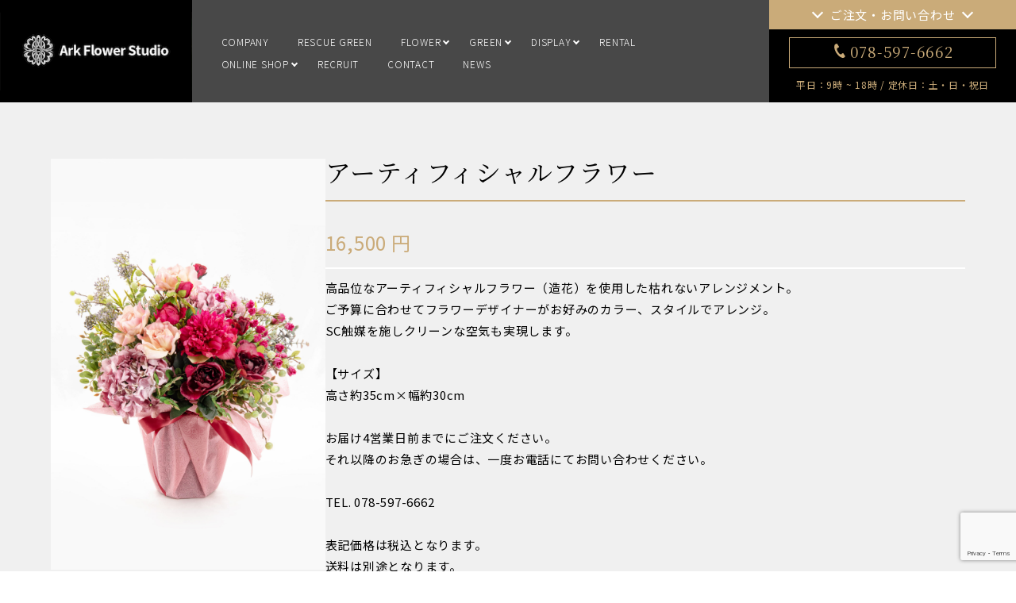

--- FILE ---
content_type: text/html; charset=UTF-8
request_url: https://www.ark-flowerstudio.com/2023/08/07/%E3%82%A2%E3%83%BC%E3%83%86%E3%82%A3%E3%83%95%E3%82%A3%E3%82%B7%E3%83%A3%E3%83%AB%E3%83%95%E3%83%A9%E3%83%AF%E3%83%BC-5/
body_size: 22484
content:
<!DOCTYPE html>
<html lang="ja">
<head>
  <title>
    アーティフィシャルフラワー | SHOP |
    アークフラワースタジオ株式会社  </title>
  <meta property="og:title" content="アーティフィシャルフラワー | SHOP | アークフラワースタジオ株式会社" />
  <meta name="twitter:title" content="アーティフィシャルフラワー | SHOP | アークフラワースタジオ株式会社" />
  <meta charset="UTF-8" />
<meta http-equiv="X-UA-Compatible" content="IE=edge" />
<meta name="viewport" content="width=device-width, initial-scale=1.0" />
<link href="https://fonts.googleapis.com/css?family=Noto+Serif+JP:400,700&display=swap&subset=japanese" rel="stylesheet">
<link href="https://fonts.googleapis.com/css2?family=Noto+Sans+JP:wght@300;400;700&display=swap" rel="stylesheet">
<link href="https://fonts.cdnfonts.com/css/england-signature" rel="stylesheet">
<link rel="SHORTCUT ICON" href="https://www.ark-flowerstudio.com/wp-content/themes/ark-flowerstudio/img/ark-logo.ico" />
<link rel="stylesheet" href="https://www.ark-flowerstudio.com/wp-content/themes/ark-flowerstudio/css/style.css" />
<link rel="stylesheet" href="https://www.ark-flowerstudio.com/wp-content/themes/ark-flowerstudio/css/usces_cart.css" />
<link rel="stylesheet" href="https://code.jquery.com/ui/1.9.2/themes/base/jquery-ui.css" />
<link rel=”canonical” href=”https://h-h.website/ark-flowerstudio/”>

<title>アーティフィシャルフラワー - アークフラワースタジオ株式会社</title>
	<style>img:is([sizes="auto" i], [sizes^="auto," i]) { contain-intrinsic-size: 3000px 1500px }</style>
	
		<!-- All in One SEO 4.8.3.2 - aioseo.com -->
	<meta name="description" content="アークフラワースタジオ株式会社 高品位なアーティフィシャルフラワー（造花）を使用した枯れないアレンジメント。 ご予算に合わせてフラワーデザイナ" />
	<meta name="robots" content="max-image-preview:large" />
	<meta name="author" content="root"/>
	<link rel="canonical" href="https://www.ark-flowerstudio.com/2023/08/07/%e3%82%a2%e3%83%bc%e3%83%86%e3%82%a3%e3%83%95%e3%82%a3%e3%82%b7%e3%83%a3%e3%83%ab%e3%83%95%e3%83%a9%e3%83%af%e3%83%bc-5/" />
	<meta name="generator" content="All in One SEO (AIOSEO) 4.8.3.2" />

		<!-- Google tag (gtag.js) -->
<script async src="https://www.googletagmanager.com/gtag/js?id=G-VNV5G316FX"></script>
<script>
  window.dataLayer = window.dataLayer || [];
  function gtag(){dataLayer.push(arguments);}
  gtag('js', new Date());

  gtag('config', 'G-VNV5G316FX');
</script>
		<meta property="og:locale" content="ja_JP" />
		<meta property="og:site_name" content="アークフラワースタジオ株式会社 | 言葉にできない想い…お花で伝えたい" />
		<meta property="og:type" content="article" />
		<meta property="og:title" content="アーティフィシャルフラワー - アークフラワースタジオ株式会社" />
		<meta property="og:description" content="アークフラワースタジオ株式会社 高品位なアーティフィシャルフラワー（造花）を使用した枯れないアレンジメント。 ご予算に合わせてフラワーデザイナ" />
		<meta property="og:url" content="https://www.ark-flowerstudio.com/2023/08/07/%e3%82%a2%e3%83%bc%e3%83%86%e3%82%a3%e3%83%95%e3%82%a3%e3%82%b7%e3%83%a3%e3%83%ab%e3%83%95%e3%83%a9%e3%83%af%e3%83%bc-5/" />
		<meta property="article:published_time" content="2023-08-07T07:48:00+00:00" />
		<meta property="article:modified_time" content="2023-08-07T07:48:00+00:00" />
		<meta property="article:publisher" content="https://www.facebook.com/profile.php?id=100093187983028" />
		<meta name="twitter:card" content="summary_large_image" />
		<meta name="twitter:title" content="アーティフィシャルフラワー - アークフラワースタジオ株式会社" />
		<meta name="twitter:description" content="アークフラワースタジオ株式会社 高品位なアーティフィシャルフラワー（造花）を使用した枯れないアレンジメント。 ご予算に合わせてフラワーデザイナ" />
		<script type="application/ld+json" class="aioseo-schema">
			{"@context":"https:\/\/schema.org","@graph":[{"@type":"BlogPosting","@id":"https:\/\/www.ark-flowerstudio.com\/2023\/08\/07\/%e3%82%a2%e3%83%bc%e3%83%86%e3%82%a3%e3%83%95%e3%82%a3%e3%82%b7%e3%83%a3%e3%83%ab%e3%83%95%e3%83%a9%e3%83%af%e3%83%bc-5\/#blogposting","name":"\u30a2\u30fc\u30c6\u30a3\u30d5\u30a3\u30b7\u30e3\u30eb\u30d5\u30e9\u30ef\u30fc - \u30a2\u30fc\u30af\u30d5\u30e9\u30ef\u30fc\u30b9\u30bf\u30b8\u30aa\u682a\u5f0f\u4f1a\u793e","headline":"\u30a2\u30fc\u30c6\u30a3\u30d5\u30a3\u30b7\u30e3\u30eb\u30d5\u30e9\u30ef\u30fc","author":{"@id":"https:\/\/www.ark-flowerstudio.com\/author\/root\/#author"},"publisher":{"@id":"https:\/\/www.ark-flowerstudio.com\/#organization"},"image":{"@type":"ImageObject","url":"https:\/\/www.ark-flowerstudio.com\/wp-content\/uploads\/2023\/11\/logo.png","@id":"https:\/\/www.ark-flowerstudio.com\/#articleImage","width":406,"height":88},"datePublished":"2023-08-07T16:48:00+09:00","dateModified":"2023-08-07T16:48:00+09:00","inLanguage":"ja","mainEntityOfPage":{"@id":"https:\/\/www.ark-flowerstudio.com\/2023\/08\/07\/%e3%82%a2%e3%83%bc%e3%83%86%e3%82%a3%e3%83%95%e3%82%a3%e3%82%b7%e3%83%a3%e3%83%ab%e3%83%95%e3%83%a9%e3%83%af%e3%83%bc-5\/#webpage"},"isPartOf":{"@id":"https:\/\/www.ark-flowerstudio.com\/2023\/08\/07\/%e3%82%a2%e3%83%bc%e3%83%86%e3%82%a3%e3%83%95%e3%82%a3%e3%82%b7%e3%83%a3%e3%83%ab%e3%83%95%e3%83%a9%e3%83%af%e3%83%bc-5\/#webpage"},"articleSection":"19.\u5546\u54c1, 20.-\u30a2\u30fc\u30c6\u30a3\u30d5\u30a3\u30b7\u30e3\u30eb\u30d5\u30e9\u30ef\u30fc, articial"},{"@type":"BreadcrumbList","@id":"https:\/\/www.ark-flowerstudio.com\/2023\/08\/07\/%e3%82%a2%e3%83%bc%e3%83%86%e3%82%a3%e3%83%95%e3%82%a3%e3%82%b7%e3%83%a3%e3%83%ab%e3%83%95%e3%83%a9%e3%83%af%e3%83%bc-5\/#breadcrumblist","itemListElement":[{"@type":"ListItem","@id":"https:\/\/www.ark-flowerstudio.com#listItem","position":1,"name":"\u30db\u30fc\u30e0","item":"https:\/\/www.ark-flowerstudio.com","nextItem":{"@type":"ListItem","@id":"https:\/\/www.ark-flowerstudio.com\/category\/item\/#listItem","name":"19.\u5546\u54c1"}},{"@type":"ListItem","@id":"https:\/\/www.ark-flowerstudio.com\/category\/item\/#listItem","position":2,"name":"19.\u5546\u54c1","item":"https:\/\/www.ark-flowerstudio.com\/category\/item\/","nextItem":{"@type":"ListItem","@id":"https:\/\/www.ark-flowerstudio.com\/category\/item\/artificial\/#listItem","name":"20.-\u30a2\u30fc\u30c6\u30a3\u30d5\u30a3\u30b7\u30e3\u30eb\u30d5\u30e9\u30ef\u30fc"},"previousItem":{"@type":"ListItem","@id":"https:\/\/www.ark-flowerstudio.com#listItem","name":"\u30db\u30fc\u30e0"}},{"@type":"ListItem","@id":"https:\/\/www.ark-flowerstudio.com\/category\/item\/artificial\/#listItem","position":3,"name":"20.-\u30a2\u30fc\u30c6\u30a3\u30d5\u30a3\u30b7\u30e3\u30eb\u30d5\u30e9\u30ef\u30fc","item":"https:\/\/www.ark-flowerstudio.com\/category\/item\/artificial\/","nextItem":{"@type":"ListItem","@id":"https:\/\/www.ark-flowerstudio.com\/2023\/08\/07\/%e3%82%a2%e3%83%bc%e3%83%86%e3%82%a3%e3%83%95%e3%82%a3%e3%82%b7%e3%83%a3%e3%83%ab%e3%83%95%e3%83%a9%e3%83%af%e3%83%bc-5\/#listItem","name":"\u30a2\u30fc\u30c6\u30a3\u30d5\u30a3\u30b7\u30e3\u30eb\u30d5\u30e9\u30ef\u30fc"},"previousItem":{"@type":"ListItem","@id":"https:\/\/www.ark-flowerstudio.com\/category\/item\/#listItem","name":"19.\u5546\u54c1"}},{"@type":"ListItem","@id":"https:\/\/www.ark-flowerstudio.com\/2023\/08\/07\/%e3%82%a2%e3%83%bc%e3%83%86%e3%82%a3%e3%83%95%e3%82%a3%e3%82%b7%e3%83%a3%e3%83%ab%e3%83%95%e3%83%a9%e3%83%af%e3%83%bc-5\/#listItem","position":4,"name":"\u30a2\u30fc\u30c6\u30a3\u30d5\u30a3\u30b7\u30e3\u30eb\u30d5\u30e9\u30ef\u30fc","previousItem":{"@type":"ListItem","@id":"https:\/\/www.ark-flowerstudio.com\/category\/item\/artificial\/#listItem","name":"20.-\u30a2\u30fc\u30c6\u30a3\u30d5\u30a3\u30b7\u30e3\u30eb\u30d5\u30e9\u30ef\u30fc"}}]},{"@type":"Organization","@id":"https:\/\/www.ark-flowerstudio.com\/#organization","name":"\u30a2\u30fc\u30af\u30d5\u30e9\u30ef\u30fc\u30b9\u30bf\u30b8\u30aa\u682a\u5f0f\u4f1a\u793e","description":"\u8a00\u8449\u306b\u3067\u304d\u306a\u3044\u60f3\u3044\u2026\u304a\u82b1\u3067\u4f1d\u3048\u305f\u3044","url":"https:\/\/www.ark-flowerstudio.com\/","telephone":"+81785976662","logo":{"@type":"ImageObject","url":"https:\/\/www.ark-flowerstudio.com\/wp-content\/uploads\/2023\/11\/logo.png","@id":"https:\/\/www.ark-flowerstudio.com\/2023\/08\/07\/%e3%82%a2%e3%83%bc%e3%83%86%e3%82%a3%e3%83%95%e3%82%a3%e3%82%b7%e3%83%a3%e3%83%ab%e3%83%95%e3%83%a9%e3%83%af%e3%83%bc-5\/#organizationLogo","width":406,"height":88},"image":{"@id":"https:\/\/www.ark-flowerstudio.com\/2023\/08\/07\/%e3%82%a2%e3%83%bc%e3%83%86%e3%82%a3%e3%83%95%e3%82%a3%e3%82%b7%e3%83%a3%e3%83%ab%e3%83%95%e3%83%a9%e3%83%af%e3%83%bc-5\/#organizationLogo"},"sameAs":["https:\/\/www.facebook.com\/profile.php?id=100093187983028","https:\/\/www.instagram.com\/kobe.flower\/"]},{"@type":"Person","@id":"https:\/\/www.ark-flowerstudio.com\/author\/root\/#author","url":"https:\/\/www.ark-flowerstudio.com\/author\/root\/","name":"root","image":{"@type":"ImageObject","@id":"https:\/\/www.ark-flowerstudio.com\/2023\/08\/07\/%e3%82%a2%e3%83%bc%e3%83%86%e3%82%a3%e3%83%95%e3%82%a3%e3%82%b7%e3%83%a3%e3%83%ab%e3%83%95%e3%83%a9%e3%83%af%e3%83%bc-5\/#authorImage","url":"https:\/\/secure.gravatar.com\/avatar\/4fe30c9d4dfb0bde09d99a99772a5efd4b69a1dc21ac6c037f2e1eb2e2540e41?s=96&d=mm&r=g","width":96,"height":96,"caption":"root"}},{"@type":"WebPage","@id":"https:\/\/www.ark-flowerstudio.com\/2023\/08\/07\/%e3%82%a2%e3%83%bc%e3%83%86%e3%82%a3%e3%83%95%e3%82%a3%e3%82%b7%e3%83%a3%e3%83%ab%e3%83%95%e3%83%a9%e3%83%af%e3%83%bc-5\/#webpage","url":"https:\/\/www.ark-flowerstudio.com\/2023\/08\/07\/%e3%82%a2%e3%83%bc%e3%83%86%e3%82%a3%e3%83%95%e3%82%a3%e3%82%b7%e3%83%a3%e3%83%ab%e3%83%95%e3%83%a9%e3%83%af%e3%83%bc-5\/","name":"\u30a2\u30fc\u30c6\u30a3\u30d5\u30a3\u30b7\u30e3\u30eb\u30d5\u30e9\u30ef\u30fc - \u30a2\u30fc\u30af\u30d5\u30e9\u30ef\u30fc\u30b9\u30bf\u30b8\u30aa\u682a\u5f0f\u4f1a\u793e","description":"\u30a2\u30fc\u30af\u30d5\u30e9\u30ef\u30fc\u30b9\u30bf\u30b8\u30aa\u682a\u5f0f\u4f1a\u793e \u9ad8\u54c1\u4f4d\u306a\u30a2\u30fc\u30c6\u30a3\u30d5\u30a3\u30b7\u30e3\u30eb\u30d5\u30e9\u30ef\u30fc\uff08\u9020\u82b1\uff09\u3092\u4f7f\u7528\u3057\u305f\u67af\u308c\u306a\u3044\u30a2\u30ec\u30f3\u30b8\u30e1\u30f3\u30c8\u3002 \u3054\u4e88\u7b97\u306b\u5408\u308f\u305b\u3066\u30d5\u30e9\u30ef\u30fc\u30c7\u30b6\u30a4\u30ca","inLanguage":"ja","isPartOf":{"@id":"https:\/\/www.ark-flowerstudio.com\/#website"},"breadcrumb":{"@id":"https:\/\/www.ark-flowerstudio.com\/2023\/08\/07\/%e3%82%a2%e3%83%bc%e3%83%86%e3%82%a3%e3%83%95%e3%82%a3%e3%82%b7%e3%83%a3%e3%83%ab%e3%83%95%e3%83%a9%e3%83%af%e3%83%bc-5\/#breadcrumblist"},"author":{"@id":"https:\/\/www.ark-flowerstudio.com\/author\/root\/#author"},"creator":{"@id":"https:\/\/www.ark-flowerstudio.com\/author\/root\/#author"},"datePublished":"2023-08-07T16:48:00+09:00","dateModified":"2023-08-07T16:48:00+09:00"},{"@type":"WebSite","@id":"https:\/\/www.ark-flowerstudio.com\/#website","url":"https:\/\/www.ark-flowerstudio.com\/","name":"\u751f\u82b1\u3001\u89b3\u8449\u690d\u7269\u3001\u9020\u82b1\u3001\u30d7\u30ea\u30b6\u30fc\u30d6\u30c9\u30d5\u30e9\u30ef\u30fc\u3001\u30d5\u30a7\u30a4\u30af\u30b0\u30ea\u30fc\u30f3\u3001\u30c7\u30a3\u30b9\u30d7\u30ec\u30a4\u306a\u3089\u795e\u6238\u5e02\u5317\u533a\u306e\u82b1\u5c4b\u30a2\u30fc\u30af\u30d5\u30e9\u30ef\u30fc\u30b9\u30bf\u30b8\u30aa","description":"\u8a00\u8449\u306b\u3067\u304d\u306a\u3044\u60f3\u3044\u2026\u304a\u82b1\u3067\u4f1d\u3048\u305f\u3044","inLanguage":"ja","publisher":{"@id":"https:\/\/www.ark-flowerstudio.com\/#organization"}}]}
		</script>
		<!-- All in One SEO -->

<link rel='dns-prefetch' href='//maxcdn.bootstrapcdn.com' />
<link rel="alternate" type="application/rss+xml" title="アークフラワースタジオ株式会社 &raquo; アーティフィシャルフラワー のコメントのフィード" href="https://www.ark-flowerstudio.com/2023/08/07/%e3%82%a2%e3%83%bc%e3%83%86%e3%82%a3%e3%83%95%e3%82%a3%e3%82%b7%e3%83%a3%e3%83%ab%e3%83%95%e3%83%a9%e3%83%af%e3%83%bc-5/feed/" />
		<!-- This site uses the Google Analytics by MonsterInsights plugin v9.5.3 - Using Analytics tracking - https://www.monsterinsights.com/ -->
		<!-- Note: MonsterInsights is not currently configured on this site. The site owner needs to authenticate with Google Analytics in the MonsterInsights settings panel. -->
					<!-- No tracking code set -->
				<!-- / Google Analytics by MonsterInsights -->
		<script type="text/javascript">
/* <![CDATA[ */
window._wpemojiSettings = {"baseUrl":"https:\/\/s.w.org\/images\/core\/emoji\/16.0.1\/72x72\/","ext":".png","svgUrl":"https:\/\/s.w.org\/images\/core\/emoji\/16.0.1\/svg\/","svgExt":".svg","source":{"concatemoji":"https:\/\/www.ark-flowerstudio.com\/wp-includes\/js\/wp-emoji-release.min.js?ver=6.8.3"}};
/*! This file is auto-generated */
!function(s,n){var o,i,e;function c(e){try{var t={supportTests:e,timestamp:(new Date).valueOf()};sessionStorage.setItem(o,JSON.stringify(t))}catch(e){}}function p(e,t,n){e.clearRect(0,0,e.canvas.width,e.canvas.height),e.fillText(t,0,0);var t=new Uint32Array(e.getImageData(0,0,e.canvas.width,e.canvas.height).data),a=(e.clearRect(0,0,e.canvas.width,e.canvas.height),e.fillText(n,0,0),new Uint32Array(e.getImageData(0,0,e.canvas.width,e.canvas.height).data));return t.every(function(e,t){return e===a[t]})}function u(e,t){e.clearRect(0,0,e.canvas.width,e.canvas.height),e.fillText(t,0,0);for(var n=e.getImageData(16,16,1,1),a=0;a<n.data.length;a++)if(0!==n.data[a])return!1;return!0}function f(e,t,n,a){switch(t){case"flag":return n(e,"\ud83c\udff3\ufe0f\u200d\u26a7\ufe0f","\ud83c\udff3\ufe0f\u200b\u26a7\ufe0f")?!1:!n(e,"\ud83c\udde8\ud83c\uddf6","\ud83c\udde8\u200b\ud83c\uddf6")&&!n(e,"\ud83c\udff4\udb40\udc67\udb40\udc62\udb40\udc65\udb40\udc6e\udb40\udc67\udb40\udc7f","\ud83c\udff4\u200b\udb40\udc67\u200b\udb40\udc62\u200b\udb40\udc65\u200b\udb40\udc6e\u200b\udb40\udc67\u200b\udb40\udc7f");case"emoji":return!a(e,"\ud83e\udedf")}return!1}function g(e,t,n,a){var r="undefined"!=typeof WorkerGlobalScope&&self instanceof WorkerGlobalScope?new OffscreenCanvas(300,150):s.createElement("canvas"),o=r.getContext("2d",{willReadFrequently:!0}),i=(o.textBaseline="top",o.font="600 32px Arial",{});return e.forEach(function(e){i[e]=t(o,e,n,a)}),i}function t(e){var t=s.createElement("script");t.src=e,t.defer=!0,s.head.appendChild(t)}"undefined"!=typeof Promise&&(o="wpEmojiSettingsSupports",i=["flag","emoji"],n.supports={everything:!0,everythingExceptFlag:!0},e=new Promise(function(e){s.addEventListener("DOMContentLoaded",e,{once:!0})}),new Promise(function(t){var n=function(){try{var e=JSON.parse(sessionStorage.getItem(o));if("object"==typeof e&&"number"==typeof e.timestamp&&(new Date).valueOf()<e.timestamp+604800&&"object"==typeof e.supportTests)return e.supportTests}catch(e){}return null}();if(!n){if("undefined"!=typeof Worker&&"undefined"!=typeof OffscreenCanvas&&"undefined"!=typeof URL&&URL.createObjectURL&&"undefined"!=typeof Blob)try{var e="postMessage("+g.toString()+"("+[JSON.stringify(i),f.toString(),p.toString(),u.toString()].join(",")+"));",a=new Blob([e],{type:"text/javascript"}),r=new Worker(URL.createObjectURL(a),{name:"wpTestEmojiSupports"});return void(r.onmessage=function(e){c(n=e.data),r.terminate(),t(n)})}catch(e){}c(n=g(i,f,p,u))}t(n)}).then(function(e){for(var t in e)n.supports[t]=e[t],n.supports.everything=n.supports.everything&&n.supports[t],"flag"!==t&&(n.supports.everythingExceptFlag=n.supports.everythingExceptFlag&&n.supports[t]);n.supports.everythingExceptFlag=n.supports.everythingExceptFlag&&!n.supports.flag,n.DOMReady=!1,n.readyCallback=function(){n.DOMReady=!0}}).then(function(){return e}).then(function(){var e;n.supports.everything||(n.readyCallback(),(e=n.source||{}).concatemoji?t(e.concatemoji):e.wpemoji&&e.twemoji&&(t(e.twemoji),t(e.wpemoji)))}))}((window,document),window._wpemojiSettings);
/* ]]> */
</script>
<link rel='stylesheet' id='sbr_styles-css' href='https://www.ark-flowerstudio.com/wp-content/plugins/reviews-feed/assets/css/sbr-styles.min.css?ver=2.1.1' type='text/css' media='all' />
<link rel='stylesheet' id='sbi_styles-css' href='https://www.ark-flowerstudio.com/wp-content/plugins/instagram-feed/css/sbi-styles.min.css?ver=6.9.1' type='text/css' media='all' />
<style id='wp-emoji-styles-inline-css' type='text/css'>

	img.wp-smiley, img.emoji {
		display: inline !important;
		border: none !important;
		box-shadow: none !important;
		height: 1em !important;
		width: 1em !important;
		margin: 0 0.07em !important;
		vertical-align: -0.1em !important;
		background: none !important;
		padding: 0 !important;
	}
</style>
<link rel='stylesheet' id='wp-block-library-css' href='https://www.ark-flowerstudio.com/wp-includes/css/dist/block-library/style.min.css?ver=6.8.3' type='text/css' media='all' />
<style id='classic-theme-styles-inline-css' type='text/css'>
/*! This file is auto-generated */
.wp-block-button__link{color:#fff;background-color:#32373c;border-radius:9999px;box-shadow:none;text-decoration:none;padding:calc(.667em + 2px) calc(1.333em + 2px);font-size:1.125em}.wp-block-file__button{background:#32373c;color:#fff;text-decoration:none}
</style>
<style id='global-styles-inline-css' type='text/css'>
:root{--wp--preset--aspect-ratio--square: 1;--wp--preset--aspect-ratio--4-3: 4/3;--wp--preset--aspect-ratio--3-4: 3/4;--wp--preset--aspect-ratio--3-2: 3/2;--wp--preset--aspect-ratio--2-3: 2/3;--wp--preset--aspect-ratio--16-9: 16/9;--wp--preset--aspect-ratio--9-16: 9/16;--wp--preset--color--black: #000000;--wp--preset--color--cyan-bluish-gray: #abb8c3;--wp--preset--color--white: #ffffff;--wp--preset--color--pale-pink: #f78da7;--wp--preset--color--vivid-red: #cf2e2e;--wp--preset--color--luminous-vivid-orange: #ff6900;--wp--preset--color--luminous-vivid-amber: #fcb900;--wp--preset--color--light-green-cyan: #7bdcb5;--wp--preset--color--vivid-green-cyan: #00d084;--wp--preset--color--pale-cyan-blue: #8ed1fc;--wp--preset--color--vivid-cyan-blue: #0693e3;--wp--preset--color--vivid-purple: #9b51e0;--wp--preset--gradient--vivid-cyan-blue-to-vivid-purple: linear-gradient(135deg,rgba(6,147,227,1) 0%,rgb(155,81,224) 100%);--wp--preset--gradient--light-green-cyan-to-vivid-green-cyan: linear-gradient(135deg,rgb(122,220,180) 0%,rgb(0,208,130) 100%);--wp--preset--gradient--luminous-vivid-amber-to-luminous-vivid-orange: linear-gradient(135deg,rgba(252,185,0,1) 0%,rgba(255,105,0,1) 100%);--wp--preset--gradient--luminous-vivid-orange-to-vivid-red: linear-gradient(135deg,rgba(255,105,0,1) 0%,rgb(207,46,46) 100%);--wp--preset--gradient--very-light-gray-to-cyan-bluish-gray: linear-gradient(135deg,rgb(238,238,238) 0%,rgb(169,184,195) 100%);--wp--preset--gradient--cool-to-warm-spectrum: linear-gradient(135deg,rgb(74,234,220) 0%,rgb(151,120,209) 20%,rgb(207,42,186) 40%,rgb(238,44,130) 60%,rgb(251,105,98) 80%,rgb(254,248,76) 100%);--wp--preset--gradient--blush-light-purple: linear-gradient(135deg,rgb(255,206,236) 0%,rgb(152,150,240) 100%);--wp--preset--gradient--blush-bordeaux: linear-gradient(135deg,rgb(254,205,165) 0%,rgb(254,45,45) 50%,rgb(107,0,62) 100%);--wp--preset--gradient--luminous-dusk: linear-gradient(135deg,rgb(255,203,112) 0%,rgb(199,81,192) 50%,rgb(65,88,208) 100%);--wp--preset--gradient--pale-ocean: linear-gradient(135deg,rgb(255,245,203) 0%,rgb(182,227,212) 50%,rgb(51,167,181) 100%);--wp--preset--gradient--electric-grass: linear-gradient(135deg,rgb(202,248,128) 0%,rgb(113,206,126) 100%);--wp--preset--gradient--midnight: linear-gradient(135deg,rgb(2,3,129) 0%,rgb(40,116,252) 100%);--wp--preset--font-size--small: 13px;--wp--preset--font-size--medium: 20px;--wp--preset--font-size--large: 36px;--wp--preset--font-size--x-large: 42px;--wp--preset--spacing--20: 0.44rem;--wp--preset--spacing--30: 0.67rem;--wp--preset--spacing--40: 1rem;--wp--preset--spacing--50: 1.5rem;--wp--preset--spacing--60: 2.25rem;--wp--preset--spacing--70: 3.38rem;--wp--preset--spacing--80: 5.06rem;--wp--preset--shadow--natural: 6px 6px 9px rgba(0, 0, 0, 0.2);--wp--preset--shadow--deep: 12px 12px 50px rgba(0, 0, 0, 0.4);--wp--preset--shadow--sharp: 6px 6px 0px rgba(0, 0, 0, 0.2);--wp--preset--shadow--outlined: 6px 6px 0px -3px rgba(255, 255, 255, 1), 6px 6px rgba(0, 0, 0, 1);--wp--preset--shadow--crisp: 6px 6px 0px rgba(0, 0, 0, 1);}:where(.is-layout-flex){gap: 0.5em;}:where(.is-layout-grid){gap: 0.5em;}body .is-layout-flex{display: flex;}.is-layout-flex{flex-wrap: wrap;align-items: center;}.is-layout-flex > :is(*, div){margin: 0;}body .is-layout-grid{display: grid;}.is-layout-grid > :is(*, div){margin: 0;}:where(.wp-block-columns.is-layout-flex){gap: 2em;}:where(.wp-block-columns.is-layout-grid){gap: 2em;}:where(.wp-block-post-template.is-layout-flex){gap: 1.25em;}:where(.wp-block-post-template.is-layout-grid){gap: 1.25em;}.has-black-color{color: var(--wp--preset--color--black) !important;}.has-cyan-bluish-gray-color{color: var(--wp--preset--color--cyan-bluish-gray) !important;}.has-white-color{color: var(--wp--preset--color--white) !important;}.has-pale-pink-color{color: var(--wp--preset--color--pale-pink) !important;}.has-vivid-red-color{color: var(--wp--preset--color--vivid-red) !important;}.has-luminous-vivid-orange-color{color: var(--wp--preset--color--luminous-vivid-orange) !important;}.has-luminous-vivid-amber-color{color: var(--wp--preset--color--luminous-vivid-amber) !important;}.has-light-green-cyan-color{color: var(--wp--preset--color--light-green-cyan) !important;}.has-vivid-green-cyan-color{color: var(--wp--preset--color--vivid-green-cyan) !important;}.has-pale-cyan-blue-color{color: var(--wp--preset--color--pale-cyan-blue) !important;}.has-vivid-cyan-blue-color{color: var(--wp--preset--color--vivid-cyan-blue) !important;}.has-vivid-purple-color{color: var(--wp--preset--color--vivid-purple) !important;}.has-black-background-color{background-color: var(--wp--preset--color--black) !important;}.has-cyan-bluish-gray-background-color{background-color: var(--wp--preset--color--cyan-bluish-gray) !important;}.has-white-background-color{background-color: var(--wp--preset--color--white) !important;}.has-pale-pink-background-color{background-color: var(--wp--preset--color--pale-pink) !important;}.has-vivid-red-background-color{background-color: var(--wp--preset--color--vivid-red) !important;}.has-luminous-vivid-orange-background-color{background-color: var(--wp--preset--color--luminous-vivid-orange) !important;}.has-luminous-vivid-amber-background-color{background-color: var(--wp--preset--color--luminous-vivid-amber) !important;}.has-light-green-cyan-background-color{background-color: var(--wp--preset--color--light-green-cyan) !important;}.has-vivid-green-cyan-background-color{background-color: var(--wp--preset--color--vivid-green-cyan) !important;}.has-pale-cyan-blue-background-color{background-color: var(--wp--preset--color--pale-cyan-blue) !important;}.has-vivid-cyan-blue-background-color{background-color: var(--wp--preset--color--vivid-cyan-blue) !important;}.has-vivid-purple-background-color{background-color: var(--wp--preset--color--vivid-purple) !important;}.has-black-border-color{border-color: var(--wp--preset--color--black) !important;}.has-cyan-bluish-gray-border-color{border-color: var(--wp--preset--color--cyan-bluish-gray) !important;}.has-white-border-color{border-color: var(--wp--preset--color--white) !important;}.has-pale-pink-border-color{border-color: var(--wp--preset--color--pale-pink) !important;}.has-vivid-red-border-color{border-color: var(--wp--preset--color--vivid-red) !important;}.has-luminous-vivid-orange-border-color{border-color: var(--wp--preset--color--luminous-vivid-orange) !important;}.has-luminous-vivid-amber-border-color{border-color: var(--wp--preset--color--luminous-vivid-amber) !important;}.has-light-green-cyan-border-color{border-color: var(--wp--preset--color--light-green-cyan) !important;}.has-vivid-green-cyan-border-color{border-color: var(--wp--preset--color--vivid-green-cyan) !important;}.has-pale-cyan-blue-border-color{border-color: var(--wp--preset--color--pale-cyan-blue) !important;}.has-vivid-cyan-blue-border-color{border-color: var(--wp--preset--color--vivid-cyan-blue) !important;}.has-vivid-purple-border-color{border-color: var(--wp--preset--color--vivid-purple) !important;}.has-vivid-cyan-blue-to-vivid-purple-gradient-background{background: var(--wp--preset--gradient--vivid-cyan-blue-to-vivid-purple) !important;}.has-light-green-cyan-to-vivid-green-cyan-gradient-background{background: var(--wp--preset--gradient--light-green-cyan-to-vivid-green-cyan) !important;}.has-luminous-vivid-amber-to-luminous-vivid-orange-gradient-background{background: var(--wp--preset--gradient--luminous-vivid-amber-to-luminous-vivid-orange) !important;}.has-luminous-vivid-orange-to-vivid-red-gradient-background{background: var(--wp--preset--gradient--luminous-vivid-orange-to-vivid-red) !important;}.has-very-light-gray-to-cyan-bluish-gray-gradient-background{background: var(--wp--preset--gradient--very-light-gray-to-cyan-bluish-gray) !important;}.has-cool-to-warm-spectrum-gradient-background{background: var(--wp--preset--gradient--cool-to-warm-spectrum) !important;}.has-blush-light-purple-gradient-background{background: var(--wp--preset--gradient--blush-light-purple) !important;}.has-blush-bordeaux-gradient-background{background: var(--wp--preset--gradient--blush-bordeaux) !important;}.has-luminous-dusk-gradient-background{background: var(--wp--preset--gradient--luminous-dusk) !important;}.has-pale-ocean-gradient-background{background: var(--wp--preset--gradient--pale-ocean) !important;}.has-electric-grass-gradient-background{background: var(--wp--preset--gradient--electric-grass) !important;}.has-midnight-gradient-background{background: var(--wp--preset--gradient--midnight) !important;}.has-small-font-size{font-size: var(--wp--preset--font-size--small) !important;}.has-medium-font-size{font-size: var(--wp--preset--font-size--medium) !important;}.has-large-font-size{font-size: var(--wp--preset--font-size--large) !important;}.has-x-large-font-size{font-size: var(--wp--preset--font-size--x-large) !important;}
:where(.wp-block-post-template.is-layout-flex){gap: 1.25em;}:where(.wp-block-post-template.is-layout-grid){gap: 1.25em;}
:where(.wp-block-columns.is-layout-flex){gap: 2em;}:where(.wp-block-columns.is-layout-grid){gap: 2em;}
:root :where(.wp-block-pullquote){font-size: 1.5em;line-height: 1.6;}
</style>
<link rel='stylesheet' id='dnd-upload-cf7-css' href='https://www.ark-flowerstudio.com/wp-content/plugins/drag-and-drop-multiple-file-upload-contact-form-7/assets/css/dnd-upload-cf7.css?ver=1.3.8.9' type='text/css' media='all' />
<link rel='stylesheet' id='contact-form-7-css' href='https://www.ark-flowerstudio.com/wp-content/plugins/contact-form-7/includes/css/styles.css?ver=6.0.6' type='text/css' media='all' />
<link rel='stylesheet' id='ctf_styles-css' href='https://www.ark-flowerstudio.com/wp-content/plugins/custom-twitter-feeds/css/ctf-styles.min.css?ver=2.3.1' type='text/css' media='all' />
<link rel='stylesheet' id='fancybox-for-wp-css' href='https://www.ark-flowerstudio.com/wp-content/plugins/fancybox-for-wordpress/assets/css/fancybox.css?ver=1.3.4' type='text/css' media='all' />
<link rel='stylesheet' id='cff-css' href='https://www.ark-flowerstudio.com/wp-content/plugins/custom-facebook-feed/assets/css/cff-style.min.css?ver=4.3.2' type='text/css' media='all' />
<link rel='stylesheet' id='sb-font-awesome-css' href='https://maxcdn.bootstrapcdn.com/font-awesome/4.7.0/css/font-awesome.min.css?ver=6.8.3' type='text/css' media='all' />
<link rel='stylesheet' id='usces_default_css-css' href='https://www.ark-flowerstudio.com/wp-content/plugins/usc-e-shop/css/usces_default.css?ver=2.11.27.2601211' type='text/css' media='all' />
<link rel='stylesheet' id='dashicons-css' href='https://www.ark-flowerstudio.com/wp-includes/css/dashicons.min.css?ver=6.8.3' type='text/css' media='all' />
<link rel='stylesheet' id='usces_cart_css-css' href='https://www.ark-flowerstudio.com/wp-content/plugins/usc-e-shop/css/usces_cart.css?ver=2.11.27.2601211' type='text/css' media='all' />
<link rel='stylesheet' id='cf7cf-style-css' href='https://www.ark-flowerstudio.com/wp-content/plugins/cf7-conditional-fields/style.css?ver=2.5.12' type='text/css' media='all' />
<script type="text/javascript" src="https://www.ark-flowerstudio.com/wp-includes/js/jquery/jquery.min.js?ver=3.7.1" id="jquery-core-js"></script>
<script type="text/javascript" src="https://www.ark-flowerstudio.com/wp-includes/js/jquery/jquery-migrate.min.js?ver=3.4.1" id="jquery-migrate-js"></script>
<script type="text/javascript" src="https://www.ark-flowerstudio.com/wp-content/plugins/fancybox-for-wordpress/assets/js/purify.min.js?ver=1.3.4" id="purify-js"></script>
<script type="text/javascript" src="https://www.ark-flowerstudio.com/wp-content/plugins/fancybox-for-wordpress/assets/js/jquery.fancybox.js?ver=1.3.4" id="fancybox-for-wp-js"></script>
<script type="text/javascript" id="3d-flip-book-client-locale-loader-js-extra">
/* <![CDATA[ */
var FB3D_CLIENT_LOCALE = {"ajaxurl":"https:\/\/www.ark-flowerstudio.com\/wp-admin\/admin-ajax.php","dictionary":{"Table of contents":"Table of contents","Close":"Close","Bookmarks":"Bookmarks","Thumbnails":"Thumbnails","Search":"Search","Share":"Share","Facebook":"Facebook","Twitter":"Twitter","Email":"Email","Play":"Play","Previous page":"Previous page","Next page":"Next page","Zoom in":"Zoom in","Zoom out":"Zoom out","Fit view":"Fit view","Auto play":"Auto play","Full screen":"Full screen","More":"More","Smart pan":"Smart pan","Single page":"Single page","Sounds":"Sounds","Stats":"Stats","Print":"Print","Download":"Download","Goto first page":"Goto first page","Goto last page":"Goto last page"},"images":"https:\/\/www.ark-flowerstudio.com\/wp-content\/plugins\/interactive-3d-flipbook-powered-physics-engine\/assets\/images\/","jsData":{"urls":[],"posts":{"ids_mis":[],"ids":[]},"pages":[],"firstPages":[],"bookCtrlProps":[],"bookTemplates":[]},"key":"3d-flip-book","pdfJS":{"pdfJsLib":"https:\/\/www.ark-flowerstudio.com\/wp-content\/plugins\/interactive-3d-flipbook-powered-physics-engine\/assets\/js\/pdf.min.js?ver=4.3.136","pdfJsWorker":"https:\/\/www.ark-flowerstudio.com\/wp-content\/plugins\/interactive-3d-flipbook-powered-physics-engine\/assets\/js\/pdf.worker.js?ver=4.3.136","stablePdfJsLib":"https:\/\/www.ark-flowerstudio.com\/wp-content\/plugins\/interactive-3d-flipbook-powered-physics-engine\/assets\/js\/stable\/pdf.min.js?ver=2.5.207","stablePdfJsWorker":"https:\/\/www.ark-flowerstudio.com\/wp-content\/plugins\/interactive-3d-flipbook-powered-physics-engine\/assets\/js\/stable\/pdf.worker.js?ver=2.5.207","pdfJsCMapUrl":"https:\/\/www.ark-flowerstudio.com\/wp-content\/plugins\/interactive-3d-flipbook-powered-physics-engine\/assets\/cmaps\/"},"cacheurl":"https:\/\/www.ark-flowerstudio.com\/wp-content\/uploads\/3d-flip-book\/cache\/","pluginsurl":"https:\/\/www.ark-flowerstudio.com\/wp-content\/plugins\/","pluginurl":"https:\/\/www.ark-flowerstudio.com\/wp-content\/plugins\/interactive-3d-flipbook-powered-physics-engine\/","thumbnailSize":{"width":"150","height":"150"},"version":"1.16.15"};
/* ]]> */
</script>
<script type="text/javascript" src="https://www.ark-flowerstudio.com/wp-content/plugins/interactive-3d-flipbook-powered-physics-engine/assets/js/client-locale-loader.js?ver=1.16.15" id="3d-flip-book-client-locale-loader-js" async="async" data-wp-strategy="async"></script>
<link rel="https://api.w.org/" href="https://www.ark-flowerstudio.com/wp-json/" /><link rel="alternate" title="JSON" type="application/json" href="https://www.ark-flowerstudio.com/wp-json/wp/v2/posts/723" /><link rel="EditURI" type="application/rsd+xml" title="RSD" href="https://www.ark-flowerstudio.com/xmlrpc.php?rsd" />
<meta name="generator" content="WordPress 6.8.3" />
<link rel='shortlink' href='https://www.ark-flowerstudio.com/?p=723' />
<link rel="alternate" title="oEmbed (JSON)" type="application/json+oembed" href="https://www.ark-flowerstudio.com/wp-json/oembed/1.0/embed?url=https%3A%2F%2Fwww.ark-flowerstudio.com%2F2023%2F08%2F07%2F%25e3%2582%25a2%25e3%2583%25bc%25e3%2583%2586%25e3%2582%25a3%25e3%2583%2595%25e3%2582%25a3%25e3%2582%25b7%25e3%2583%25a3%25e3%2583%25ab%25e3%2583%2595%25e3%2583%25a9%25e3%2583%25af%25e3%2583%25bc-5%2F" />
<link rel="alternate" title="oEmbed (XML)" type="text/xml+oembed" href="https://www.ark-flowerstudio.com/wp-json/oembed/1.0/embed?url=https%3A%2F%2Fwww.ark-flowerstudio.com%2F2023%2F08%2F07%2F%25e3%2582%25a2%25e3%2583%25bc%25e3%2583%2586%25e3%2582%25a3%25e3%2583%2595%25e3%2582%25a3%25e3%2582%25b7%25e3%2583%25a3%25e3%2583%25ab%25e3%2583%2595%25e3%2583%25a9%25e3%2583%25af%25e3%2583%25bc-5%2F&#038;format=xml" />

<meta property="og:title" content="アーティフィシャルフラワー">
<meta property="og:type" content="product">
<meta property="og:description" content="アーティフィシャルフラワー">
<meta property="og:url" content="https://www.ark-flowerstudio.com/2023/08/07/%e3%82%a2%e3%83%bc%e3%83%86%e3%82%a3%e3%83%95%e3%82%a3%e3%82%b7%e3%83%a3%e3%83%ab%e3%83%95%e3%83%a9%e3%83%af%e3%83%bc-5/">
<meta property="og:image" content="https://www.ark-flowerstudio.com/wp-content/uploads/2023/08/toPS_5272-150x150.jpg">
<meta property="og:site_name" content="アークフラワースタジオ株式会社">
<!-- Fancybox for WordPress v3.3.7 -->
<style type="text/css">
	.fancybox-slide--image .fancybox-content{background-color: #FFFFFF}div.fancybox-caption{display:none !important;}
	
	img.fancybox-image{border-width:10px;border-color:#FFFFFF;border-style:solid;}
	div.fancybox-bg{background-color:rgba(102,102,102,0.3);opacity:1 !important;}div.fancybox-content{border-color:#FFFFFF}
	div#fancybox-title{background-color:#FFFFFF}
	div.fancybox-content{background-color:#FFFFFF}
	div#fancybox-title-inside{color:#333333}
	
	
	
	div.fancybox-caption p.caption-title{display:inline-block}
	div.fancybox-caption p.caption-title{font-size:14px}
	div.fancybox-caption p.caption-title{color:#333333}
	div.fancybox-caption {color:#333333}div.fancybox-caption p.caption-title {background:#fff; width:auto;padding:10px 30px;}div.fancybox-content p.caption-title{color:#333333;margin: 0;padding: 5px 0;}body.fancybox-active .fancybox-container .fancybox-stage .fancybox-content .fancybox-close-small{display:block;}
</style><script type="text/javascript">
	jQuery(function () {

		var mobileOnly = false;
		
		if (mobileOnly) {
			return;
		}

		jQuery.fn.getTitle = function () { // Copy the title of every IMG tag and add it to its parent A so that fancybox can show titles
			var arr = jQuery("a[data-fancybox]");jQuery.each(arr, function() {var title = jQuery(this).children("img").attr("title") || '';var figCaptionHtml = jQuery(this).next("figcaption").html() || '';var processedCaption = figCaptionHtml;if (figCaptionHtml.length && typeof DOMPurify === 'function') {processedCaption = DOMPurify.sanitize(figCaptionHtml, {USE_PROFILES: {html: true}});} else if (figCaptionHtml.length) {processedCaption = jQuery("<div>").text(figCaptionHtml).html();}var newTitle = title;if (processedCaption.length) {newTitle = title.length ? title + " " + processedCaption : processedCaption;}if (newTitle.length) {jQuery(this).attr("title", newTitle);}});		}

		// Supported file extensions

				var thumbnails = jQuery("a:has(img)").not(".nolightbox").not('.envira-gallery-link').not('.ngg-simplelightbox').filter(function () {
			return /\.(jpe?g|png|gif|mp4|webp|bmp|pdf)(\?[^/]*)*$/i.test(jQuery(this).attr('href'))
		});
		

		// Add data-type iframe for links that are not images or videos.
		var iframeLinks = jQuery('.fancyboxforwp').filter(function () {
			return !/\.(jpe?g|png|gif|mp4|webp|bmp|pdf)(\?[^/]*)*$/i.test(jQuery(this).attr('href'))
		}).filter(function () {
			return !/vimeo|youtube/i.test(jQuery(this).attr('href'))
		});
		iframeLinks.attr({"data-type": "iframe"}).getTitle();

				// Gallery All
		thumbnails.addClass("fancyboxforwp").attr("data-fancybox", "gallery").getTitle();
		iframeLinks.attr({"data-fancybox": "gallery"}).getTitle();

		// Gallery type NONE
		
		// Call fancybox and apply it on any link with a rel atribute that starts with "fancybox", with the options set on the admin panel
		jQuery("a.fancyboxforwp").fancyboxforwp({
			loop: false,
			smallBtn: true,
			zoomOpacity: "auto",
			animationEffect: "fade",
			animationDuration: 500,
			transitionEffect: "fade",
			transitionDuration: "300",
			overlayShow: true,
			overlayOpacity: "0.3",
			titleShow: true,
			titlePosition: "inside",
			keyboard: true,
			showCloseButton: true,
			arrows: true,
			clickContent:false,
			clickSlide: "close",
			mobile: {
				clickContent: function (current, event) {
					return current.type === "image" ? "toggleControls" : false;
				},
				clickSlide: function (current, event) {
					return current.type === "image" ? "close" : "close";
				},
			},
			wheel: false,
			toolbar: true,
			preventCaptionOverlap: true,
			onInit: function() { },			onDeactivate
	: function() { },		beforeClose: function() { },			afterShow: function(instance) { jQuery( ".fancybox-image" ).on("click", function( ){ ( instance.isScaledDown() ) ? instance.scaleToActual() : instance.scaleToFit() }) },				afterClose: function() { },					caption : function( instance, item ) {var title = "";if("undefined" != typeof jQuery(this).context ){var title = jQuery(this).context.title;} else { var title = ("undefined" != typeof jQuery(this).attr("title")) ? jQuery(this).attr("title") : false;}var caption = jQuery(this).data('caption') || '';if ( item.type === 'image' && title.length ) {caption = (caption.length ? caption + '<br />' : '') + '<p class="caption-title">'+jQuery("<div>").text(title).html()+'</p>' ;}if (typeof DOMPurify === "function" && caption.length) { return DOMPurify.sanitize(caption, {USE_PROFILES: {html: true}}); } else { return jQuery("<div>").text(caption).html(); }},
		afterLoad : function( instance, current ) {var captionContent = current.opts.caption || '';var sanitizedCaptionString = '';if (typeof DOMPurify === 'function' && captionContent.length) {sanitizedCaptionString = DOMPurify.sanitize(captionContent, {USE_PROFILES: {html: true}});} else if (captionContent.length) { sanitizedCaptionString = jQuery("<div>").text(captionContent).html();}if (sanitizedCaptionString.length) { current.$content.append(jQuery('<div class=\"fancybox-custom-caption inside-caption\" style=\" position: absolute;left:0;right:0;color:#000;margin:0 auto;bottom:0;text-align:center;background-color:#FFFFFF \"></div>').html(sanitizedCaptionString)); }},
			})
		;

			})
</script>
<!-- END Fancybox for WordPress -->


<!-- This site is optimized with the Schema plugin v1.7.9.6 - https://schema.press -->
<script type="application/ld+json">{"@context":"https:\/\/schema.org\/","@type":"BlogPosting","mainEntityOfPage":{"@type":"WebPage","@id":"https:\/\/www.ark-flowerstudio.com\/2023\/08\/07\/%e3%82%a2%e3%83%bc%e3%83%86%e3%82%a3%e3%83%95%e3%82%a3%e3%82%b7%e3%83%a3%e3%83%ab%e3%83%95%e3%83%a9%e3%83%af%e3%83%bc-5\/"},"url":"https:\/\/www.ark-flowerstudio.com\/2023\/08\/07\/%e3%82%a2%e3%83%bc%e3%83%86%e3%82%a3%e3%83%95%e3%82%a3%e3%82%b7%e3%83%a3%e3%83%ab%e3%83%95%e3%83%a9%e3%83%af%e3%83%bc-5\/","headline":"アーティフィシャルフラワー","datePublished":"2023-08-07T16:48:00+09:00","dateModified":"2023-08-07T16:48:00+09:00","publisher":{"@type":"Organization","@id":"https:\/\/www.ark-flowerstudio.com\/#organization","name":"アークフラワースタジオ株式会社","logo":{"@type":"ImageObject","url":"http:\/\/www.ark-flowerstudio.com\/wp-content\/uploads\/2023\/10\/logo1.png","width":600,"height":60}},"articleSection":"19.商品","keywords":"articial","description":"高品位なアーティフィシャルフラワー（造花）を使用した枯れないアレンジメント。 ご予算に合わせてフラ","author":{"@type":"Person","name":"root","url":"https:\/\/www.ark-flowerstudio.com\/author\/root\/","image":{"@type":"ImageObject","url":"https:\/\/secure.gravatar.com\/avatar\/4fe30c9d4dfb0bde09d99a99772a5efd4b69a1dc21ac6c037f2e1eb2e2540e41?s=96&d=mm&r=g","height":96,"width":96},"sameAs":["http:\/\/www.ark-flowerstudio.com"]}}</script>

<noscript><style>.lazyload[data-src]{display:none !important;}</style></noscript><style>.lazyload{background-image:none !important;}.lazyload:before{background-image:none !important;}</style>		<style type="text/css" id="wp-custom-css">
			#cards {
  display: flex;
  justify-content: left;
}

.card {
  width: 200px;
  height: 350px;
  border: 1px solid lightgray;
}

.card:nth-child(2) {
  margin-right: 10px;
  margin-left: 10px;
}

.picture img {
  width: 100%;
  height: 320px;
	object-fit: cover;
}

.description {
  width: 100%;
  height: 145px;
  padding-right: 12px;
  padding-left: 12px;
  box-sizing: border-box;
}

.description p {
  font-size: 13px;
	font-weight: bold;
  color: dimgray;
}		</style>
		 </head>
<body>
  <!-- header -->
  <header>
  <div class="l-header">
    <div class="l-header__inner">
      <div class="p-header__left">
        <div class="p-header__logo-wrapper">
          <!-- front-pageではロゴをh1タグで囲む -->
                      <div class="p-header__logo-wrapper">
              <a href="https://www.ark-flowerstudio.com" class="p-header__logo-link">
                <img src="[data-uri]" alt="Ark_Flower_Studio" class="p-header__logo lazyload" data-src="https://www.ark-flowerstudio.com/wp-content/themes/ark-flowerstudio/img/logo.png" decoding="async" data-eio-rwidth="255" data-eio-rheight="105"><noscript><img src="https://www.ark-flowerstudio.com/wp-content/themes/ark-flowerstudio/img/logo.png" alt="Ark_Flower_Studio" class="p-header__logo" data-eio="l"></noscript>
              </a>
            </div>
                  </div>
      </div>
      <div class="p-header__middle">
        <div class="l-header-nav">
          <nav class="p-global-nav" id="global-nav">
            <div class="p-header-contact" style="display: none;">
              <div class="p-header-contact__inner">
                <div class="p-header-contact__title">ご注文・お問い合わせ</div>
                <div class="p-header-contact__info-box">
                  <div class="p-header-contact__phone-wrapper">
                    <svg class="p-header-contact__phone-icon" version="1.1" id="_x32_" xmlns="http://www.w3.org/2000/svg" xmlns:xlink="http://www.w3.org/1999/xlink" x="0px" y="0px" viewBox="0 0 512 512" xml:space="preserve">
                      <g>
                        <path class="st0" d="M94.811,21.696c-35.18,22.816-42.091,94.135-28.809,152.262c10.344,45.266,32.336,105.987,69.42,163.165
                          c34.886,53.79,83.557,102.022,120.669,129.928c47.657,35.832,115.594,58.608,150.774,35.792
                          c17.789-11.537,44.218-43.058,45.424-48.714c0,0-15.498-23.896-18.899-29.14l-51.972-80.135
                          c-3.862-5.955-28.082-0.512-40.386,6.457c-16.597,9.404-31.882,34.636-31.882,34.636c-11.38,6.575-20.912,0.024-40.828-9.142
                          c-24.477-11.262-51.997-46.254-73.9-77.947c-20.005-32.923-40.732-72.322-41.032-99.264c-0.247-21.922-2.341-33.296,8.304-41.006
                          c0,0,29.272-3.666,44.627-14.984c11.381-8.392,26.228-28.286,22.366-34.242l-51.972-80.134c-3.401-5.244-18.899-29.14-18.899-29.14
                          C152.159-1.117,112.6,10.159,94.811,21.696z">
                        </path>
                      </g>
                    </svg>
                    <a href="tel:078-597-6662" class="p-header-contact__phone-number mincho">078-597-6662</a>
                  </div>
                  <div class="p-header-contact__hours">平日：9時 ~ 18時 / 定休日：土・日・祝日</div>
                </div>
              </div>
            </div>
            <ul class="p-global-nav__list">
              <!-- <li class="p-global-nav__item">
                <a href="https://www.ark-flowerstudio.com" class="p-global-nav__link">TOP</a>
              </li> -->
              <li class="p-global-nav__item">
                <a href="https://www.ark-flowerstudio.com/company" class="p-global-nav__link">COMPANY</a>
              </li>
              <li class="p-global-nav__item">
                <a href="https://rescue-green.ark-flowerstudio.com/" class="p-global-nav__link">RESCUE GREEN</a>
              </li>
              <li class="p-global-nav__item link-arrow flower">
                <a href="https://www.ark-flowerstudio.com/flower" class="p-global-nav__link">FLOWER</a>
                <ul class="p-global-nav__hover-list flower">
                  <li class="p-global-nav__hover-item first">
                    <a href="https://www.ark-flowerstudio.com/flower" class="p-global-nav__hover-link">FLOWER</a>
                  </li>
                  <li class="p-global-nav__hover-item">
                    <a href="https://www.ark-flowerstudio.com/cochouran" class="p-global-nav__hover-link">胡蝶蘭</a>
                  </li>
                  <li class="p-global-nav__hover-item">
                    <a href="https://www.ark-flowerstudio.com/stand-flower" class="p-global-nav__hover-link">スタンド花</a>
                  </li>
                  <li class="p-global-nav__hover-item">
                    <a href="https://www.ark-flowerstudio.com/arrange" class="p-global-nav__hover-link">アレンジ花</a>
                  </li>
                  <li class="p-global-nav__hover-item">
                    <a href="https://www.ark-flowerstudio.com/artificial" class="p-global-nav__hover-link">アーティフィシャルフラワー</a>
                  </li>
                  <li class="p-global-nav__hover-item">
                    <a href="https://www.ark-flowerstudio.com/preserved" class="p-global-nav__hover-link">プリザーブドフラワー</a>
                  </li>
                </ul>
              </li>
              <li class="p-global-nav__item link-arrow green">
                <a href="https://www.ark-flowerstudio.com/green" class="p-global-nav__link">GREEN</a>
                <ul class="p-global-nav__hover-list green">
                  <li class="p-global-nav__hover-item first">
                    <a href="https://www.ark-flowerstudio.com/green" class="p-global-nav__hover-link">GREEN</a>
                  </li>
                  <li class="p-global-nav__hover-item">
                    <a href="https://www.ark-flowerstudio.com/decorative-plant" class="p-global-nav__hover-link">観葉植物</a>
                  </li>
                  <li class="p-global-nav__hover-item">
                    <a href="https://www.ark-flowerstudio.com/fake-green" class="p-global-nav__hover-link">フェイクグリーン</a>
                  </li>
                  <li class="p-global-nav__hover-item">
                    <a href="https://rescue-green.ark-flowerstudio.com/" class="p-global-nav__hover-link">レスキューグリーン</a>
                  </li>
					<li class="p-global-nav__hover-item">
                    <a href="https://www.ark-flowerstudio.com/2025/10/09/%e9%87%91%e7%ae%94%e7%9b%86%e6%a0%bd%e3%80%8c%e7%a6%85%e3%80%8dzen/" class="p-global-nav__hover-link">金箔盆栽「禅」zen</a>
                  </li>
                </ul>
              </li>
              <!-- <li class="p-global-nav__item">
                <a href="https://www.ark-flowerstudio.com/display" class="p-global-nav__link">DISPLAY</a>
              </li> -->
              <li class="p-global-nav__item link-arrow display">
                <a href="https://www.ark-flowerstudio.com/display" class="p-global-nav__link">DISPLAY</a>
                <ul class="p-global-nav__hover-list display">
                  <li class="p-global-nav__hover-item first">
                    <a href="https://www.ark-flowerstudio.com/display" class="p-global-nav__hover-link">DISPLAY</a>
                  </li>
                  <li class="p-global-nav__hover-item">
                    <a href="https://www.ark-flowerstudio.com/display#gallary-title-1" class="p-global-nav__hover-link">フラワーディスプレイ</a>
                  </li>
                  <li class="p-global-nav__hover-item">
                    <a href="https://www.ark-flowerstudio.com/display#gallary-title-2" class="p-global-nav__hover-link">グリーンディスプレイ</a>
                  </li>
                  <li class="p-global-nav__hover-item">
                    <a href="https://www.ark-flowerstudio.com/display#gallary-title-3" class="p-global-nav__hover-link">グリーンウォール</a>
                  </li>
                </ul>
              </li>
              <li class="p-global-nav__item">
                <a href="https://www.ark-flowerstudio.com/rental" class="p-global-nav__link">RENTAL</a>
              </li>
              <!-- <li class="p-global-nav__item">
                <a href="https://www.ark-flowerstudio.com/shop" class="p-global-nav__link">SHOP</a>
              </li> -->
              <li class="p-global-nav__item link-arrow displayy">
                <a href="https://iwaibana.com/" target="_blank" class="p-global-nav__link">ONLINE SHOP</a>
                <ul class="p-global-nav__hover-list display">
                  <li class="p-global-nav__hover-item first">
                    <a href="https://iwaibana.com/" target="_blank" class="p-global-nav__hover-link">ONLINE SHOP</a>
                  </li>
                  <li class="p-global-nav__hover-item">
                    <a href="https://iwaibana.com/" target="_blank" class="p-global-nav__hover-link">Official Store</a>
                  </li>
                  <li class="p-global-nav__hover-item">
                    <a href="https://www.rakuten.ne.jp/gold/k-hana/" target="_blank" class="p-global-nav__hover-link">Rakuten</a>
                  </li>
                  <li class="p-global-nav__hover-item">
                    <a href="https://shopping.geocities.jp/k-hana/" target="_blank" class="p-global-nav__hover-link">Yahoo</a>
                  </li>
                </ul>
              </li>
              <li class="p-global-nav__item">
                <a href="https://www.ark-flowerstudio.com/recruit" class="p-global-nav__link">RECRUIT</a>
              </li>
              <li class="p-global-nav__item">
                <a href="https://www.ark-flowerstudio.com/contact" class="p-global-nav__link">CONTACT</a>
              </li>
              <li class="p-global-nav__item">
                <a href="https://www.ark-flowerstudio.com/news" class="p-global-nav__link">NEWS</a>
              </li>
            </ul>
          </nav>
        </div>
      </div><!-- header-left -->

      <div class="p-header__right">

        <div class="p-header-contact">
          <div class="p-header-contact__inner">
            <div class="p-header-contact__title">ご注文・お問い合わせ</div>
            <div class="p-header-contact__info-box">
              <div class="p-header-contact__phone-wrapper">
                <svg class="p-header-contact__phone-icon" version="1.1" id="_x32_" xmlns="http://www.w3.org/2000/svg" xmlns:xlink="http://www.w3.org/1999/xlink" x="0px" y="0px" viewBox="0 0 512 512" xml:space="preserve">
                  <g>
                    <path class="st0" d="M94.811,21.696c-35.18,22.816-42.091,94.135-28.809,152.262c10.344,45.266,32.336,105.987,69.42,163.165
                      c34.886,53.79,83.557,102.022,120.669,129.928c47.657,35.832,115.594,58.608,150.774,35.792
                      c17.789-11.537,44.218-43.058,45.424-48.714c0,0-15.498-23.896-18.899-29.14l-51.972-80.135
                      c-3.862-5.955-28.082-0.512-40.386,6.457c-16.597,9.404-31.882,34.636-31.882,34.636c-11.38,6.575-20.912,0.024-40.828-9.142
                      c-24.477-11.262-51.997-46.254-73.9-77.947c-20.005-32.923-40.732-72.322-41.032-99.264c-0.247-21.922-2.341-33.296,8.304-41.006
                      c0,0,29.272-3.666,44.627-14.984c11.381-8.392,26.228-28.286,22.366-34.242l-51.972-80.134c-3.401-5.244-18.899-29.14-18.899-29.14
                      C152.159-1.117,112.6,10.159,94.811,21.696z">
                    </path>
                  </g>
                </svg>
                <span class="p-header-contact__phone-number mincho">078-597-6662</span>
              </div>
              <div class="p-header-contact__hours">平日：9時 ~ 18時 / 定休日：土・日・祝日</div>
            </div>
          </div>
        </div>

        <!-- only low 960px -->
        <button class="c-btn-menu" onclick="toggle()">
          <span class="c-btn-line" id="hamburger-line"></span>
        </button>
      </div><!-- p-header-right -->

    </div>
  </div>
  <meta http-equiv="Expires" content=86400>
</header>
      <main>
      <section class="p-single item l-section item-info">
        <div class="p-single__inner item l-section__inner">
          <div class="p-single__info-box tablet-only">
            <div class="p-single__title mincho">
              アーティフィシャルフラワー </div>
          </div>
          <div class="p-single__info"> <span class="p-single__price tablet-only">
          16,500 円
          </span> </div>
          <div class="p-single__img-wrapper">
             <img src="[data-uri]" alt="news" class="p-single__img lazyload" data-src="https://www.ark-flowerstudio.com/wp-content/uploads/2023/08/toPS_5272-scaled.jpg" decoding="async" data-eio-rwidth="1707" data-eio-rheight="2560"><noscript><img src="https://www.ark-flowerstudio.com/wp-content/uploads/2023/08/toPS_5272-scaled.jpg" alt="news" class="p-single__img" data-eio="l"></noscript>
             </div>
            <div class="p-single__item-info">
              <div class="p-single__info-box pc-only">
                <div class="p-single__title mincho">
                  アーティフィシャルフラワー </div>
              </div>
              <div class="p-single__info"> <span class="p-single__price pc-only">
              16,500 円
              </span> </div>
              <div class="p-single__content">
                高品位なアーティフィシャルフラワー（造花）を使用した枯れないアレンジメント。<br>
ご予算に合わせてフラワーデザイナーがお好みのカラー、スタイルでアレンジ。<br>
SC触媒を施しクリーンな空気も実現します。<br><br>

【サイズ】<br>
高さ約35cm×幅約30cm<br><br>

お届け4営業日前までにご注文ください。<br>
それ以降のお急ぎの場合は、一度お電話にてお問い合わせください。<br><br>

TEL. 078-597-6662<br><br>

表記価格は税込となります。<br>送料は別途となります。<br>
ご注文後に当店より送料を含めた総額をお知らせいたします。<br>
<br><br>
・配達料無料（神戸市中央区・北区・西区）※一部送料を申し受けるエリアがございます<br>
・配達料1,100円（税込）/神戸市兵庫区・長田区・須磨区・垂水区・灘区・東灘区、芦屋市、西宮市、明石市<br>
・配達料2,200円（税込）/明石市<br>              </div>
              <!-- カートに追加ボタン -->
              <form action="https://www.ark-flowerstudio.com/usces-cart/" method="post">
                                <div class="skuform">
                                                                        <dl class="item-option autocharge">
                     <dt>御祝札・メッセージカード付属サービス</dt>
                    <dd>
                      
<label for='itemOption[723][articial15000][%E5%BE%A1%E7%A5%9D%E6%9C%AD%E3%83%BB%E3%83%A1%E3%83%83%E3%82%BB%E3%83%BC%E3%82%B8%E3%82%AB%E3%83%BC%E3%83%89%E4%BB%98%E5%B1%9E%E3%82%B5%E3%83%BC%E3%83%93%E3%82%B9]' class='iopt_label'></label>

<select name='itemOption[723][articial15000][%E5%BE%A1%E7%A5%9D%E6%9C%AD%E3%83%BB%E3%83%A1%E3%83%83%E3%82%BB%E3%83%BC%E3%82%B8%E3%82%AB%E3%83%BC%E3%83%89%E4%BB%98%E5%B1%9E%E3%82%B5%E3%83%BC%E3%83%93%E3%82%B9]' id='itemOption[723][articial15000][%E5%BE%A1%E7%A5%9D%E6%9C%AD%E3%83%BB%E3%83%A1%E3%83%83%E3%82%BB%E3%83%BC%E3%82%B8%E3%82%AB%E3%83%BC%E3%83%89%E4%BB%98%E5%B1%9E%E3%82%B5%E3%83%BC%E3%83%93%E3%82%B9]' class='iopt_select' onKeyDown="if (event.keyCode == 13) {return false;}">
	<option value='#NONE#' selected="selected">選択してください</option>
	<option value='御祝札が必要（下記に内容を記載します）'>御祝札が必要（下記に内容を記載します）</option>
	<option value='メッセージカードが必要（下記に内容を記載します）'>メッセージカードが必要（下記に内容を記載します）</option>
	<option value='御祝札・メッセージカードは不要です'>御祝札・メッセージカードは不要です</option>
</select>
                    </dd>
                     <dt>御祝札・メッセージカードの内容</dt>
                    <dd>
                      
<label for='itemOption[723][articial15000][%E5%BE%A1%E7%A5%9D%E6%9C%AD%E3%83%BB%E3%83%A1%E3%83%83%E3%82%BB%E3%83%BC%E3%82%B8%E3%82%AB%E3%83%BC%E3%83%89%E3%81%AE%E5%86%85%E5%AE%B9]' class='iopt_label'></label>

<textarea name='itemOption[723][articial15000][%E5%BE%A1%E7%A5%9D%E6%9C%AD%E3%83%BB%E3%83%A1%E3%83%83%E3%82%BB%E3%83%BC%E3%82%B8%E3%82%AB%E3%83%BC%E3%83%89%E3%81%AE%E5%86%85%E5%AE%B9]' id='itemOption[723][articial15000][%E5%BE%A1%E7%A5%9D%E6%9C%AD%E3%83%BB%E3%83%A1%E3%83%83%E3%82%BB%E3%83%BC%E3%82%B8%E3%82%AB%E3%83%BC%E3%83%89%E3%81%AE%E5%86%85%E5%AE%B9]' class='iopt_textarea'></textarea>
                    </dd>
                     <dt>ご要望・伝達事項など</dt>
                    <dd>
                      
<label for='itemOption[723][articial15000][%E3%81%94%E8%A6%81%E6%9C%9B%E3%83%BB%E4%BC%9D%E9%81%94%E4%BA%8B%E9%A0%85%E3%81%AA%E3%81%A9]' class='iopt_label'></label>

<textarea name='itemOption[723][articial15000][%E3%81%94%E8%A6%81%E6%9C%9B%E3%83%BB%E4%BC%9D%E9%81%94%E4%BA%8B%E9%A0%85%E3%81%AA%E3%81%A9]' id='itemOption[723][articial15000][%E3%81%94%E8%A6%81%E6%9C%9B%E3%83%BB%E4%BC%9D%E9%81%94%E4%BA%8B%E9%A0%85%E3%81%AA%E3%81%A9]' class='iopt_textarea'></textarea>
                    </dd>
                     </dl>
                                                      <div class="field">
                                         </div>
                                    <div class="c-box"> <span class="quantity">数量<input name="quant[723][articial15000]" type="text" id="quant[723][articial15000]" class="skuquantity" value="1" onKeyDown="if (event.keyCode == 13) {return false;}" /></span><span class="unit"></span> <span class="cart-button"><input name="zaikonum[723][articial15000]" type="hidden" id="zaikonum[723][articial15000]" value="10" />
<input name="zaiko[723][articial15000]" type="hidden" id="zaiko[723][articial15000]" value="0" />
<input name="gptekiyo[723][articial15000]" type="hidden" id="gptekiyo[723][articial15000]" value="0" />
<input name="skuPrice[723][articial15000]" type="hidden" id="skuPrice[723][articial15000]" value="16500" />
<input name="inCart[723][articial15000]" type="submit" id="inCart[723][articial15000]" class="skubutton" value="購入する" onclick="return uscesCart.intoCart( '723','articial15000' )" /><input name="usces_referer" type="hidden" value="/2023/08/07/%E3%82%A2%E3%83%BC%E3%83%86%E3%82%A3%E3%83%95%E3%82%A3%E3%82%B7%E3%83%A3%E3%83%AB%E3%83%95%E3%83%A9%E3%83%AF%E3%83%BC-5/" />
</span> </div>
                                    <div class="error_message">
                                      </div>
                </div>
                <!-- .skuform -->
                                 </form>
               </div>
          </div>
      </section>
      <!-- p-single -->
    </main>
    <footer class="p-footer l-footer">
  <div class="p-footer__inner l-footer__inner">
    <div class="p-footer__nav">
      <ul class="p-footer__list">
        <li class="p-footer__item">
          <a href="https://www.ark-flowerstudio.com" class="p-footer__link">TOP</a>
        </li>
        <li class="p-footer__item">
          <a href="https://www.ark-flowerstudio.com/company" class="p-footer__link">COMPANY</a>
        </li>
        <li class="p-footer__item link-arrow">
          <a href="https://www.ark-flowerstudio.com/flower" class="p-footer__link">FLOWER</a>
        </li>
        <li class="p-footer__item link-arrow">
          <a href="https://www.ark-flowerstudio.com/green" class="p-footer__link">GREEN</a>
        </li>
        <li class="p-footer__item">
          <a href="https://www.ark-flowerstudio.com/display" class="p-footer__link">DISPLAY</a>
        </li>
        <li class="p-footer__item">
          <a href="https://www.ark-flowerstudio.com/rental" class="p-footer__link">RENTAL</a>
        </li>
        <li class="p-footer__item">
          <a href="https://www.ark-flowerstudio.com/shop" class="p-footer__link">SHOP</a>
        </li>
        <li class="p-footer__item">
          <a href="https://www.ark-flowerstudio.com/contact" class="p-footer__link">CONTACT</a>
        </li>
        <li class="p-footer__item">
          <a href="https://www.ark-flowerstudio.com/news" class="p-footer__link">NEWS</a>
        </li>
        <li class="p-footer__item">
          <a href="https://www.ark-flowerstudio.com/recruit" class="p-footer__link">RECRUIT</a>
        </li>

        <a href="#" class="top-btn"></a>
      </ul>
    </div>

    <div class="p-footer__contents">
      <div class="p-footer__infos">
        <div class="p-footer__info">
          <div class="p-footer__info-company">
            <div class="p-footer__logo-wrapper">
              <img src="[data-uri]" alt="Ark_Flower_Studio"
                class="p-footer__logo lazyload" data-src="https://www.ark-flowerstudio.com/wp-content/themes/ark-flowerstudio/img/footer-logo.png" decoding="async" data-eio-rwidth="196" data-eio-rheight="50"><noscript><img src="https://www.ark-flowerstudio.com/wp-content/themes/ark-flowerstudio/img/footer-logo.png" alt="Ark_Flower_Studio"
                class="p-footer__logo" data-eio="l"></noscript>
            </div>
            <p class="p-footer__info-company-text">
              Ark Flower Studio. アークフラワースタジオは、百貨店様や大手企業様の<br>ノベルティ商品やディスプレイをご提案させていただいております。
            </p>
            <p class="p-footer__info-company-link__box">
              <a href="https://www.ark-flowerstudio.com/privacy-policy" class="p-footer__info-company-link">プライバシーポリシー</a>&nbsp;
				<a href="https://www.ark-flowerstudio.com/purchase-guide" class="p-footer__info-company-link">ご注文方法</a><br>
            </p>
          </div>
          <div class="p-footer__info-shop__contact">
            <div class="p-footer__info-map">
              <div class="p-footer__info-map-title">SHOP</div>
              <div class="p-footer__info-map-box">
                <div class="p-footer__info-map-img-wrapper">
                  <img src="[data-uri]" alt="company"
                    class="p-footer__info-map-img lazyload" data-src="https://www.ark-flowerstudio.com/wp-content/themes/ark-flowerstudio/img/company.jpg" decoding="async" data-eio-rwidth="2449" data-eio-rheight="1633"><noscript><img src="https://www.ark-flowerstudio.com/wp-content/themes/ark-flowerstudio/img/company.jpg" alt="company"
                    class="p-footer__info-map-img" data-eio="l"></noscript>
                </div>
                <div class="p-footer__info-map-text-wrapper">
                  <p class="map-name">アークフラワースタジオ株式会社<br>Ark Flower Studio</p>
                  <p class="p-footer__info-map-address">〒651-1263<br>兵庫県神戸市北区山田町西下字下津井10番地2</p>
                  <p class="p-footer__info-map-address">平日: 9:00am - 6:00pm 定休日: 土・日・祝日</p>
                  <p class="googlemap"><a href="https://www.ark-flowerstudio.com/company/#company-map" rel="noopener"><span class="googlemap-span">google map</span></a></p>
                </div>
              </div>
            </div>
            <div class="p-footer__info-contact">
              <div class="p-footer__info-contact-title">CONTACT</div>
              <div class="p-footer__info-contact-subtitle">ご予約・お問い合わせ</div>
              <div class="p-footer__info-contact-buttons">
                <a href="tel:078-597-6662" class="p-footer__info-contact-btn">
                  <svg class="p-footer__info-contact-phone-icon" version="1.1" id="_x32_"
                    xmlns="http://www.w3.org/2000/svg" xmlns:xlink="http://www.w3.org/1999/xlink" x="0px" y="0px"
                    viewBox="0 0 512 512" xml:space="preserve">
                    <g>
                      <path class="st0" d="M94.811,21.696c-35.18,22.816-42.091,94.135-28.809,152.262c10.344,45.266,32.336,105.987,69.42,163.165
                        c34.886,53.79,83.557,102.022,120.669,129.928c47.657,35.832,115.594,58.608,150.774,35.792
                        c17.789-11.537,44.218-43.058,45.424-48.714c0,0-15.498-23.896-18.899-29.14l-51.972-80.135
                        c-3.862-5.955-28.082-0.512-40.386,6.457c-16.597,9.404-31.882,34.636-31.882,34.636c-11.38,6.575-20.912,0.024-40.828-9.142
                        c-24.477-11.262-51.997-46.254-73.9-77.947c-20.005-32.923-40.732-72.322-41.032-99.264c-0.247-21.922-2.341-33.296,8.304-41.006
                        c0,0,29.272-3.666,44.627-14.984c11.381-8.392,26.228-28.286,22.366-34.242l-51.972-80.134c-3.401-5.244-18.899-29.14-18.899-29.14
                        C152.159-1.117,112.6,10.159,94.811,21.696z">
                      </path>
                    </g>
                  </svg>
                  078-597-6662
                </a>
                <a href="https://www.ark-flowerstudio.com/contact" class="p-footer__info-contact-btn">
                  <svg class="p-footer__info-contact-email-icon" version="1.1" xmlns="http://www.w3.org/2000/svg"
                    xmlns:xlink="http://www.w3.org/1999/xlink" x="0px" y="0px" viewBox="0 0 512 512" xml:space="preserve">
                    <g>
                      <path class="st0" d="M510.678,112.275c-2.308-11.626-7.463-22.265-14.662-31.054c-1.518-1.915-3.104-3.63-4.823-5.345
                        c-12.755-12.818-30.657-20.814-50.214-20.814H71.021c-19.557,0-37.395,7.996-50.21,20.814c-1.715,1.715-3.301,3.43-4.823,5.345
                        C8.785,90.009,3.63,100.649,1.386,112.275C0.464,116.762,0,121.399,0,126.087V385.92c0,9.968,2.114,19.55,5.884,28.203
                        c3.497,8.26,8.653,15.734,14.926,22.001c1.59,1.586,3.169,3.044,4.892,4.494c12.286,10.175,28.145,16.32,45.319,16.32h369.958
                        c17.18,0,33.108-6.145,45.323-16.384c1.718-1.386,3.305-2.844,4.891-4.43c6.27-6.267,11.425-13.741,14.994-22.001v-0.064
                        c3.769-8.653,5.812-18.171,5.812-28.138V126.087C512,121.399,511.543,116.762,510.678,112.275z M46.509,101.571
                        c6.345-6.338,14.866-10.175,24.512-10.175h369.958c9.646,0,18.242,3.837,24.512,10.175c1.122,1.129,2.179,2.387,3.112,3.637
                        L274.696,274.203c-5.348,4.687-11.954,7.002-18.696,7.002c-6.674,0-13.276-2.315-18.695-7.002L43.472,105.136
                        C44.33,103.886,45.387,102.7,46.509,101.571z M36.334,385.92V142.735L176.658,265.15L36.405,387.435
                        C36.334,386.971,36.334,386.449,36.334,385.92z M440.979,420.597H71.021c-6.281,0-12.158-1.651-17.174-4.552l147.978-128.959
                        l13.815,12.018c11.561,10.046,26.028,15.134,40.36,15.134c14.406,0,28.872-5.088,40.432-15.134l13.808-12.018l147.92,128.959
                        C453.137,418.946,447.26,420.597,440.979,420.597z M475.666,385.92c0,0.529,0,1.051-0.068,1.515L335.346,265.221L475.666,142.8
                        V385.92z">
                      </path>
                    </g>
                  </svg>
                  お問い合わせ
                </a>
              </div>
              <div class="p-footer__info-contact-fax">FAX: 078-597-6664</div>
            </div>
          </div>
          <div class="p-footer__info-shop_sns">
            <div class="p-footer__info-shop">
              <div class="p-footer__info-shop-title">ONLINE SHOP</div>
              <div class="p-footer__info-shop-title_link">
                <a href="https://iwaibana.com/" class="p-footer__info-bottom-btn sp-small" target="_blank " rel="noopener">Official Store</a>
                <a href="https://www.rakuten.ne.jp/gold/k-hana/" class="p-footer__info-bottom-btn" target="_blank " rel="noopener">Rakuten</a>
                <a href="https://shopping.geocities.jp/k-hana/" class="p-footer__info-bottom-btn" target="_blank " rel="noopener">Yahoo</a>
                <a href="https://www.amazon.co.jp/s?me=A3DN1M0PZD140X&marketplaceID=A1VC38T7YXB528" class="p-footer__info-bottom-btn last" target="_blank " rel="noopener">Amazon</a>
                <a href="https://aflo.shop" class="p-footer__info-bottom-btn" target="_blank " rel="noopener">AFLO</a>
<a href="https://khana.base.ec/" class="p-footer__info-bottom-btn sp-small" target="_blank " rel="noopener">Base</a>
              </div>
            </div>
            <div class="p-footer__info-sns">
              <div class="p-footer__info-sns-title">FOLLOW US</div>
              <div class="p-footer__info-sns-title_link">
                <a href="https://www.facebook.com/profile.php?id=100093187983028" class="p-footer__info-bottom-btn" target="_blank " rel="noopener">facebook</a>
                <a href="https://www.instagram.com/kobe.flower/" class="p-footer__info-bottom-btn" target="_blank " rel="noopener">Instagram</a>
              </div>
            </div>
          </div>
        </div>

      </div>
    </div>
    <div class="p-footer__copyright">copyright 2023 ark flower studio</div>
  </div>
  <!-- p-footer__inner -->
  <script type="speculationrules">
{"prefetch":[{"source":"document","where":{"and":[{"href_matches":"\/*"},{"not":{"href_matches":["\/wp-*.php","\/wp-admin\/*","\/wp-content\/uploads\/*","\/wp-content\/*","\/wp-content\/plugins\/*","\/wp-content\/themes\/ark-flowerstudio\/*","\/*\\?(.+)"]}},{"not":{"selector_matches":"a[rel~=\"nofollow\"]"}},{"not":{"selector_matches":".no-prefetch, .no-prefetch a"}}]},"eagerness":"conservative"}]}
</script>
	<script type='text/javascript'>
		uscesL10n = {
			
			'ajaxurl': "https://www.ark-flowerstudio.com/wp-admin/admin-ajax.php",
			'loaderurl': "https://www.ark-flowerstudio.com/wp-content/plugins/usc-e-shop/images/loading.gif",
			'post_id': "723",
			'cart_number': "170",
			'is_cart_row': false,
			'opt_esse': new Array( '1','0','0' ),
			'opt_means': new Array( '0','5','5' ),
			'mes_opts': new Array( '御祝札・メッセージカード付属サービスを選択してください。','御祝札・メッセージカードの内容を入力してください。','ご要望・伝達事項などを入力してください。' ),
			'key_opts': new Array( '%E5%BE%A1%E7%A5%9D%E6%9C%AD%E3%83%BB%E3%83%A1%E3%83%83%E3%82%BB%E3%83%BC%E3%82%B8%E3%82%AB%E3%83%BC%E3%83%89%E4%BB%98%E5%B1%9E%E3%82%B5%E3%83%BC%E3%83%93%E3%82%B9','%E5%BE%A1%E7%A5%9D%E6%9C%AD%E3%83%BB%E3%83%A1%E3%83%83%E3%82%BB%E3%83%BC%E3%82%B8%E3%82%AB%E3%83%BC%E3%83%89%E3%81%AE%E5%86%85%E5%AE%B9','%E3%81%94%E8%A6%81%E6%9C%9B%E3%83%BB%E4%BC%9D%E9%81%94%E4%BA%8B%E9%A0%85%E3%81%AA%E3%81%A9' ),
			'previous_url': "https://www.ark-flowerstudio.com",
			'itemRestriction': "",
			'itemOrderAcceptable': "0",
			'uscespage': "",
			'uscesid': "MDJhMzQ0NjczOTBiMjU3NTBkODc4MTdlNGNiNzI2MDI5Mzk4NmEyOTAxMmVkNTMxX2FjdGluZ18wX0E%3D",
			'wc_nonce': "f28c2dc7b5"
		}
	</script>
	<script type='text/javascript' src='https://www.ark-flowerstudio.com/wp-content/plugins/usc-e-shop/js/usces_cart.js'></script>
				<script type='text/javascript'>
	(function($) {
	uscesCart = {
		intoCart : function (post_id, sku) {
			var zaikonum = $("[id='zaikonum["+post_id+"]["+sku+"]']").val();
			var zaiko = $("[id='zaiko["+post_id+"]["+sku+"]']").val();
			if( ( uscesL10n.itemOrderAcceptable != '1' && zaiko != '0' && zaiko != '1' ) || ( uscesL10n.itemOrderAcceptable != '1' && parseInt(zaikonum) == 0 ) ){
				alert('只今在庫切れです。');
				return false;
			}

			var mes = '';
			if( $("[id='quant["+post_id+"]["+sku+"]']").length ){
				var quant = $("[id='quant["+post_id+"]["+sku+"]']").val();
				if( quant == '0' || quant == '' || !(uscesCart.isNum(quant))){
					mes += "数量を正しく入力してください。\n";
				}
				var checknum = '';
				var checkmode = '';
				if( parseInt(uscesL10n.itemRestriction) <= parseInt(zaikonum) && uscesL10n.itemRestriction != '' && uscesL10n.itemRestriction != '0' && zaikonum != '' ) {
					checknum = uscesL10n.itemRestriction;
					checkmode ='rest';
				} else if( uscesL10n.itemOrderAcceptable != '1' && parseInt(uscesL10n.itemRestriction) > parseInt(zaikonum) && uscesL10n.itemRestriction != '' && uscesL10n.itemRestriction != '0' && zaikonum != '' ) {
					checknum = zaikonum;
					checkmode ='zaiko';
				} else if( uscesL10n.itemOrderAcceptable != '1' && (uscesL10n.itemRestriction == '' || uscesL10n.itemRestriction == '0') && zaikonum != '' ) {
					checknum = zaikonum;
					checkmode ='zaiko';
				} else if( uscesL10n.itemRestriction != '' && uscesL10n.itemRestriction != '0' && ( zaikonum == '' || zaikonum == '0' || parseInt(uscesL10n.itemRestriction) > parseInt(zaikonum) ) ) {
					checknum = uscesL10n.itemRestriction;
					checkmode ='rest';
				}

				if( parseInt(quant) > parseInt(checknum) && checknum != '' ){
					if(checkmode == 'rest'){
						mes += 'この商品は一度に'+checknum+'までの数量制限があります。'+"\n";
					}else{
						mes += 'この商品の在庫は残り'+checknum+'です。'+"\n";
					}
				}
			}
			for(i=0; i<uscesL10n.key_opts.length; i++){
				if( uscesL10n.opt_esse[i] == '1' ){
					var skuob = $("[id='itemOption["+post_id+"]["+sku+"]["+uscesL10n.key_opts[i]+"]']");
					var itemOption = "itemOption["+post_id+"]["+sku+"]["+uscesL10n.key_opts[i]+"]";
					var opt_obj_radio = $(":radio[name*='"+itemOption+"']");
					var opt_obj_checkbox = $(":checkbox[name*='"+itemOption+"']:checked");

					if( uscesL10n.opt_means[i] == '3' ){

						if( !opt_obj_radio.is(':checked') ){
							mes += uscesL10n.mes_opts[i]+"\n";
						}

					}else if( uscesL10n.opt_means[i] == '4' ){

						if( !opt_obj_checkbox.length ){
							mes += uscesL10n.mes_opts[i]+"\n";
						}

					}else{

						if( skuob.length ){
							if( uscesL10n.opt_means[i] == 0 && skuob.val() == '#NONE#' ){
								mes += uscesL10n.mes_opts[i]+"\n";
							}else if( uscesL10n.opt_means[i] == 1 && ( skuob.val() == '' || skuob.val() == '#NONE#' ) ){
								mes += uscesL10n.mes_opts[i]+"\n";
							}else if( uscesL10n.opt_means[i] >= 2 && skuob.val() == '' ){
								mes += uscesL10n.mes_opts[i]+"\n";
							}
						}
					}
				}
			}

						
			if( mes != '' ){
				alert( mes );
				return false;
			}else{
				return true;
			}
		},

		isNum : function (num) {
			if (num.match(/[^0-9]/g)) {
				return false;
			}
			return true;
		}
	};
	})(jQuery);
	</script>
			<!-- Welcart version : v2.11.27.2601211 -->
<!-- Custom Facebook Feed JS -->
<script type="text/javascript">var cffajaxurl = "https://www.ark-flowerstudio.com/wp-admin/admin-ajax.php";
var cfflinkhashtags = "true";
</script>
		<script type="text/javascript">
			document.addEventListener("DOMContentLoaded", function() {
				if ( ! document.cookie.includes("wpcf7_guest_user_id")) {
					document.cookie = "wpcf7_guest_user_id=" + crypto.randomUUID() + "; path=/; max-age=" + (12 * 3600) + "; samesite=Lax";
				}
			});
		</script>
		<!-- YouTube Feeds JS -->
<script type="text/javascript">

</script>
<!-- Instagram Feed JS -->
<script type="text/javascript">
var sbiajaxurl = "https://www.ark-flowerstudio.com/wp-admin/admin-ajax.php";
</script>
<script type="text/javascript" id="eio-lazy-load-js-before">
/* <![CDATA[ */
var eio_lazy_vars = {"exactdn_domain":"","skip_autoscale":0,"bg_min_dpr":1.1,"threshold":0,"use_dpr":1};
/* ]]> */
</script>
<script type="text/javascript" src="https://www.ark-flowerstudio.com/wp-content/plugins/ewww-image-optimizer/includes/lazysizes.min.js?ver=831" id="eio-lazy-load-js" async="async" data-wp-strategy="async"></script>
<script type="text/javascript" src="https://www.ark-flowerstudio.com/wp-includes/js/dist/hooks.min.js?ver=4d63a3d491d11ffd8ac6" id="wp-hooks-js"></script>
<script type="text/javascript" src="https://www.ark-flowerstudio.com/wp-includes/js/dist/i18n.min.js?ver=5e580eb46a90c2b997e6" id="wp-i18n-js"></script>
<script type="text/javascript" id="wp-i18n-js-after">
/* <![CDATA[ */
wp.i18n.setLocaleData( { 'text direction\u0004ltr': [ 'ltr' ] } );
/* ]]> */
</script>
<script type="text/javascript" src="https://www.ark-flowerstudio.com/wp-content/plugins/contact-form-7/includes/swv/js/index.js?ver=6.0.6" id="swv-js"></script>
<script type="text/javascript" id="contact-form-7-js-translations">
/* <![CDATA[ */
( function( domain, translations ) {
	var localeData = translations.locale_data[ domain ] || translations.locale_data.messages;
	localeData[""].domain = domain;
	wp.i18n.setLocaleData( localeData, domain );
} )( "contact-form-7", {"translation-revision-date":"2025-04-11 06:42:50+0000","generator":"GlotPress\/4.0.1","domain":"messages","locale_data":{"messages":{"":{"domain":"messages","plural-forms":"nplurals=1; plural=0;","lang":"ja_JP"},"This contact form is placed in the wrong place.":["\u3053\u306e\u30b3\u30f3\u30bf\u30af\u30c8\u30d5\u30a9\u30fc\u30e0\u306f\u9593\u9055\u3063\u305f\u4f4d\u7f6e\u306b\u7f6e\u304b\u308c\u3066\u3044\u307e\u3059\u3002"],"Error:":["\u30a8\u30e9\u30fc:"]}},"comment":{"reference":"includes\/js\/index.js"}} );
/* ]]> */
</script>
<script type="text/javascript" id="contact-form-7-js-before">
/* <![CDATA[ */
var wpcf7 = {
    "api": {
        "root": "https:\/\/www.ark-flowerstudio.com\/wp-json\/",
        "namespace": "contact-form-7\/v1"
    },
    "cached": 1
};
/* ]]> */
</script>
<script type="text/javascript" src="https://www.ark-flowerstudio.com/wp-content/plugins/contact-form-7/includes/js/index.js?ver=6.0.6" id="contact-form-7-js"></script>
<script type="text/javascript" id="codedropz-uploader-js-extra">
/* <![CDATA[ */
var dnd_cf7_uploader = {"ajax_url":"https:\/\/www.ark-flowerstudio.com\/wp-admin\/admin-ajax.php","ajax_nonce":"248fa45f63","drag_n_drop_upload":{"tag":"h3","text":"Drag & Drop Files Here","or_separator":"or","browse":"Browse Files","server_max_error":"The uploaded file exceeds the maximum upload size of your server.","large_file":"Uploaded file is too large","inavalid_type":"Uploaded file is not allowed for file type","max_file_limit":"Note : Some of the files are not uploaded ( Only %count% files allowed )","required":"This field is required.","delete":{"text":"deleting","title":"Remove"}},"dnd_text_counter":"of","disable_btn":""};
/* ]]> */
</script>
<script type="text/javascript" src="https://www.ark-flowerstudio.com/wp-content/plugins/drag-and-drop-multiple-file-upload-contact-form-7/assets/js/codedropz-uploader-min.js?ver=1.3.8.9" id="codedropz-uploader-js"></script>
<script type="text/javascript" src="https://www.ark-flowerstudio.com/wp-content/plugins/custom-facebook-feed/assets/js/cff-scripts.min.js?ver=4.3.2" id="cffscripts-js"></script>
<script type="text/javascript" id="wpcf7cf-scripts-js-extra">
/* <![CDATA[ */
var wpcf7cf_global_settings = {"ajaxurl":"https:\/\/www.ark-flowerstudio.com\/wp-admin\/admin-ajax.php"};
/* ]]> */
</script>
<script type="text/javascript" src="https://www.ark-flowerstudio.com/wp-content/plugins/cf7-conditional-fields/js/scripts.js?ver=2.5.12" id="wpcf7cf-scripts-js"></script>
<script type="text/javascript" src="https://www.google.com/recaptcha/api.js?render=6LfPNCcmAAAAANx0jr3HzoBLDEOJ8gAtl08Jwc2E&amp;ver=3.0" id="google-recaptcha-js"></script>
<script type="text/javascript" src="https://www.ark-flowerstudio.com/wp-includes/js/dist/vendor/wp-polyfill.min.js?ver=3.15.0" id="wp-polyfill-js"></script>
<script type="text/javascript" id="wpcf7-recaptcha-js-before">
/* <![CDATA[ */
var wpcf7_recaptcha = {
    "sitekey": "6LfPNCcmAAAAANx0jr3HzoBLDEOJ8gAtl08Jwc2E",
    "actions": {
        "homepage": "homepage",
        "contactform": "contactform"
    }
};
/* ]]> */
</script>
<script type="text/javascript" src="https://www.ark-flowerstudio.com/wp-content/plugins/contact-form-7/modules/recaptcha/index.js?ver=6.0.6" id="wpcf7-recaptcha-js"></script>
</footer>
    <!-- modal -->
<div class="c-gallary__focus-modal" id="c-gallarymodal">
  <div class="c-gallary__focus-modal-bg">
    <label class="c-gallary__cancel-btn" id="c-gallarymodal-close">×</label>
    <div class="c-gallary__modal-title" style="display: none;"></div>
    <div class="c-gallary__modal-detail" style="display: none;"></div>
	  <!-- スライダー -->
    <div class="swiper" style="width: 90%; margin-bottom: 16px; margin-top: 10px; display: none;" id="c-gallary__modal-swiper"> 
		<div class="swiper-button-prev" style="position: absolute!important; width: 20px!important; margin-left: 5px; z-index: 999!important; background-color: #fff;"></div>
      <div class="swiper-button-next" style="position: absolute!important; width: 20px!important; margin-right: 5px; z-index: 999!important; background-color: #fff;"></div>
      <div class="swiper-wrapper" style="z-index: -1;" id="c-gallary__modal-swiper-sub-img"></div>
	  </div>
	  <!-- 詳細画像 -->
    <div class="c-gallary__modal-img-wrapper">
      <img class="c-gallary__modal-img" id="c-gallary__modal-img" src="" alt="display-gallary-img">
    </div>
  </div>
  <div class="c-gallary__modal-buttons">
    <input type="hidden" value="0" id="c-gallary__idx">
    <div class="c-gallary__modal-button-box">
      <button class="c-gallary__modal-button" id="c-gallary-prev-button">前へ</button>
      <button class="c-gallary__modal-button" id="c-gallary-next-button">次へ</button>
    </div>
    <!-- <form action="" id="c-gallary-prev-page-form" method="post">
      <input type="submit" class="c-gallary__modal-button disabled" name="prev_page_modal_button" value="前へ">
    </form>
    <form action="" id="c-gallary-next-page-form" method="post">
      <input type="submit" class="c-gallary__modal-button disabled" name="next_page_modal_button" value="次へ">
    </form> -->
    <a href="" class="c-gallary__modal-button detail" id="c-gallary__modal-detail">商品詳細</a>
  </div>
</div>
<!-- modal -->

<script src="https://www.ark-flowerstudio.com/wp-content/themes/ark-flowerstudio/js/script.js"></script>
<script src="https://code.jquery.com/jquery-3.3.1.js"></script>
<script src="https://code.jquery.com/ui/1.12.0/jquery-ui.js"></script>
<!-- 源ノ角ゴシック -->
<script>
  (function(d) {
    var config = {
        kitId: 'zkb4svx',
        scriptTimeout: 3000,
        async: true
      },
      h = d.documentElement,
      t = setTimeout(function() {
        h.className = h.className.replace(/\bwf-loading\b/g, "") + " wf-inactive";
      }, config.scriptTimeout),
      tk = d.createElement("script"),
      f = false,
      s = d.getElementsByTagName("script")[0],
      a;
    h.className += " wf-loading";
    tk.src = 'https://use.typekit.net/' + config.kitId + '.js';
    tk.async = true;
    tk.onload = tk.onreadystatechange = function() {
      a = this.readyState;
      if (f || a && a != "complete" && a != "loaded") return;
      f = true;
      clearTimeout(t);
      try {
        Typekit.load(config)
      } catch (e) {}
    };
    s.parentNode.insertBefore(tk, s)
  })(document);

  // 源の明朝
  (function(d) {
    var config = {
        kitId: 'zkb4svx',
        scriptTimeout: 3000,
        async: true
      },
      h = d.documentElement,
      t = setTimeout(function() {
        h.className = h.className.replace(/\bwf-loading\b/g, "") + " wf-inactive";
      }, config.scriptTimeout),
      tk = d.createElement("script"),
      f = false,
      s = d.getElementsByTagName("script")[0],
      a;
    h.className += " wf-loading";
    tk.src = 'https://use.typekit.net/' + config.kitId + '.js';
    tk.async = true;
    tk.onload = tk.onreadystatechange = function() {
      a = this.readyState;
      if (f || a && a != "complete" && a != "loaded") return;
      f = true;
      clearTimeout(t);
      try {
        Typekit.load(config)
      } catch (e) {}
    };
    s.parentNode.insertBefore(tk, s)
  })(document);

  // Color
  (function(d) {
    var config = {
        kitId: 'zkb4svx',
        scriptTimeout: 3000,
        async: true
      },
      h = d.documentElement,
      t = setTimeout(function() {
        h.className = h.className.replace(/\bwf-loading\b/g, "") + " wf-inactive";
      }, config.scriptTimeout),
      tk = d.createElement("script"),
      f = false,
      s = d.getElementsByTagName("script")[0],
      a;
    h.className += " wf-loading";
    tk.src = 'https://use.typekit.net/' + config.kitId + '.js';
    tk.async = true;
    tk.onload = tk.onreadystatechange = function() {
      a = this.readyState;
      if (f || a && a != "complete" && a != "loaded") return;
      f = true;
      clearTimeout(t);
      try {
        Typekit.load(config)
      } catch (e) {}
    };
    s.parentNode.insertBefore(tk, s)
  })(document);

  // Windowsであるか判定
  function isWindows() {
    return /Windows/i.test(navigator.userAgent);
  }
  // HTML要素にWindowsクラスを追加する関数
  function addWindowsClass() {
    var targets = document.getElementsByClassName('mincho');
    if (isWindows()) {
      for (var i = 0; i < targets.length; i++) {
        targets[i].classList.add('windows');
      }
    }
  }
  // DOMの読み込みが完了したらWindowsクラスを追加する
  document.addEventListener('DOMContentLoaded', function() {
    addWindowsClass();
  });

  function isSp() {
    const ua = navigator.userAgent;
    return ua.indexOf('iPhone') > -1 || (ua.indexOf('Android') > -1 && ua.indexOf('Mobile') > -1)
  }

  function changePostsPerPage(self) {
    const postsPerPage = self.value;
    const urlParams = new URLSearchParams(window.location.search);
    urlParams.set('posts_per_page', postsPerPage);
    let params = '';
    const isShop = '';
    let ankerId = '';
    if (isShop) {
      ankerId = $(self).parent().parent().parent().parent().parent().find('.c-gallary__cards-searchlink').attr('id');
    } else {
      ankerId = $(self).parent().parent().parent().parent().find('.c-gallary__cards-searchlink').attr('id');
    }
    if (ankerId) {
      params = `?${urlParams.toString()}#${ankerId}`
    }
    window.location.href = params ? params : `?${urlParams.toString()}`;
  }

  function modalOpen(imageUrl, imgIdx, permaLink, title, detail, gallaryIdx, subImg) {
    $('#c-gallarymodal').css('display', !isSp() ? 'flex' : 'block');
    initGallaryModal(imageUrl, imgIdx, permaLink, title, detail, gallaryIdx, subImg);
  }

  function initGallaryModal(imageUrl, imgIdx, permaLink, title, detail, gallaryIdx, subImg) {
    let cardLength = $('.c-gallary__card').length - 1;
    if (gallaryIdx) {
      $('#c-gallary-parent-id').val(gallaryIdx);
      cardLength = $('.c-gallary__cards').eq(gallaryIdx).find('.c-gallary__card').length - 1;
    }
	 
    $('#c-gallary__modal-swiper').css('display', !subImg ? 'none' : 'block');
    if(swiper){
		swiper.removeAllSlides();
		 if(subImg){
			 const subimgs = subImg.split(',');
			$.each(subimgs, function (index, value) {
			const newSlide = document.createElement('div');
			newSlide.className = 'swiper-slide';
			newSlide.innerHTML = `<img src="${value}" style="object-fit: cover; height: 120px;">`;

			// Append the new slide to the swiper
			swiper.appendSlide(newSlide);
		   });
			 if (swiper.slides.length > 0) {
			 $('.swiper-button-next').css('display', 'block');
		  }
		}
	}
    $('#c-gallary__modal-img').attr('src', imageUrl);
    // 前へボタン
    $('#c-gallary-prev-button').css('display', imgIdx == 0 ? 'none' : 'block');
    // 次へボタン
    $('#c-gallary-next-button').css('display', imgIdx >= cardLength ? 'none' : 'block');
    if (permaLink) {
      $('#c-gallary__modal-detail').attr('href', permaLink);
    } else {
      $('#c-gallary__modal-detail').css('display', 'none');
    }
    $('.c-gallary__modal-title').text(title);
    $('.c-gallary__modal-title').css('display', title ? 'block' : 'none');
    $('.c-gallary__modal-detail').text(detail);
    $('.c-gallary__modal-detail').css('display', detail ? 'block' : 'none');
    $('#c-gallary__idx').val(imgIdx);

    let current = $('.c-pagination');
    if (gallaryIdx) {
      current = current.eq(gallaryIdx).find('.current').eq(0);
    } else {
      current = current.find('.current').eq(0);
    }

    const currentIdx = current.text();
    const next = current.next();
    const prev = current.prev();
    //  const showPrevPage = currentIdx != 1 && imgIdx == 0;
    // 前のページへボタン
    // $('#c-gallary-prev-page-form').attr('action', prev.attr('href'));
    // $('#c-gallary-prev-page-form').css('display', showPrevPage ? 'block': 'none');
    // $('#c-gallary-prev-page-form input').removeClass('disabled');
    // const showNextPage = imgIdx >= cardLength && next.text();
    // 次のページへボタン
    // $('#c-gallary-next-page-form').attr('action', next.attr('href'));
    // $('#c-gallary-next-page-form').css('display', showNextPage ? 'block': 'none');
    // $('#c-gallary-next-page-form input').removeClass('disabled');
  }

  function switchGallaryCardImgSrc(cardIdx) {
    const gallaryIdx = $('#c-gallary-parent-id').val();
    let gallaryCard = $('.c-gallary__cards');
    if (gallaryIdx) {
      gallaryCard = gallaryCard.eq(gallaryIdx).find('.c-gallary__card').eq(cardIdx);
    } else {
      gallaryCard = gallaryCard.find('.c-gallary__card').eq(cardIdx);
    }
    const imageUrl = gallaryCard.find('.c-gallary__card-img').attr('src');
    const permaLink = gallaryCard.find('.c-gallary__card-name').attr('href');
    const title = gallaryCard.find('.c-gallary__card-name').text();
    const detail = gallaryCard.find('.c-gallary__card-detail').val();
    const subimg = gallaryCard.find('.c-gallary__card-subimg').val();
	      initGallaryModal(imageUrl, cardIdx, permaLink, $('.c-gallary__modal-title').css('display') != 'none' ? title : '', detail, gallaryIdx, subimg);
//     initGallaryModal(imageUrl, cardIdx, permaLink, $('.c-gallary__modal-title').css('display') != 'none' ? title : '', $('.c-gallary__modal-detail').css('display') != 'none' ? detail : '', gallaryIdx, subimg);
  }

  $('#c-gallary-prev-button').on('click', function() {
    switchGallaryCardImgSrc(Number($('#c-gallary__idx').val()) - 1);
  });

  $('#c-gallary-next-button').on('click', function() {
    switchGallaryCardImgSrc(Number($('#c-gallary__idx').val()) + 1);
  });

  $('#c-gallarymodal-close').on('click', function() {
    $('#c-gallarymodal').css('display', 'none');
  });

  //郵便番号自動入力
  const searchAddress = async (postcode) => {
    return await axios.get(`https://zipcloud.ibsnet.co.jp/api/search?zipcode=${postcode}`);
  };

  // 郵便番号を入力したら住所を取得し、自動入力する関数
  const autoFillAddress = async (zip, addr) => {
    // const zip = $("#zip");
    // const addr = $("#addr");
    const postcode = zip.val();

    if (postcode) {
      try {
        // 郵便番号を検索して住所を取得
        const response = await searchAddress(postcode);
        const zipWrap = zip.parent();
        const zips = zip.nextAll();
          errors = zips.map(function() {
              return $(this).text();
          }).get();

        if (response.data.results) {
          const {
            address1,
            address2,
            address3
          } = response.data.results[0];
          const fullAddress = address1 + address2 + address3;

          // 住所を自動入力
          addr.val(fullAddress);
          zips.each(function(idx, el) {
            if($(el).text() === "郵便番号を正しく入力してください。") {
              $(el).remove();
            }
          });
        } else {
          addr.val("");
          if(!errors.length || !errors.includes("郵便番号を正しく入力してください。")) {
            zipWrap.append('<span class="wpcf7-not-valid-tip" aria-hidden="true">郵便番号を正しく入力してください。</span>');
          }
        }
      } catch (error) {
        // エラーハンドリング
        console.error(error);
      }
    }
  };

  // 郵便番号の入力欄にイベントリスナーを設定
  if($("#zip")) {
    $("#zip").on("input", function() {
      autoFillAddress($("#zip"), $("#addr"));
    })
  }

  if($("#order-zip")) {
    $("#order-zip").on("input", function() {
      autoFillAddress($("#order-zip"), $("#order-addr"));
    })
  }
	
let formElement = document.querySelector('form'); // ここでは最初の<form>要素を選択します
if(formElement){
	// form要素内のinput要素にautocomplete属性を追加
	let inputElements = formElement.querySelectorAll('input');
	inputElements.forEach(function(inputElement) {
		inputElement.setAttribute('autocomplete', 'none');
	});
}
</script>
<script src="https://cdn.jsdelivr.net/npm/axios/dist/axios.min.js"></script>

<script>
  window.onload = function() {
          $('.wp-pagenavi a').each(function(i, a) {
        const id = $('.c-gallary__cards-searchlink').eq(0).attr('id');
        $(a).attr('href', `${$(a).attr('href')}#${id}`);
      });
    
          const prevPageModalButton = '';
      const nextPageModalButton = '';
      if (prevPageModalButton) {
        const gallaryCard = $('.c-gallary__cards').find('.c-gallary__card');
        gallaryCard.eq(gallaryCard.length - 1).click();
      }
      if (nextPageModalButton) {
        $('.c-gallary__cards').find('.c-gallary__card').eq(0).click();
      }
      }
</script>

<script>
	const swiper = null;
</script>
 </body>
</html>

<!--
Performance optimized by W3 Total Cache. Learn more: https://www.boldgrid.com/w3-total-cache/

Disk: Enhanced  を使用したページ キャッシュ

Served from: www.ark-flowerstudio.com @ 2026-01-22 18:33:08 by W3 Total Cache
-->

--- FILE ---
content_type: text/html; charset=utf-8
request_url: https://www.google.com/recaptcha/api2/anchor?ar=1&k=6LfPNCcmAAAAANx0jr3HzoBLDEOJ8gAtl08Jwc2E&co=aHR0cHM6Ly93d3cuYXJrLWZsb3dlcnN0dWRpby5jb206NDQz&hl=en&v=PoyoqOPhxBO7pBk68S4YbpHZ&size=invisible&anchor-ms=20000&execute-ms=30000&cb=kz5eykzhwfzb
body_size: 48756
content:
<!DOCTYPE HTML><html dir="ltr" lang="en"><head><meta http-equiv="Content-Type" content="text/html; charset=UTF-8">
<meta http-equiv="X-UA-Compatible" content="IE=edge">
<title>reCAPTCHA</title>
<style type="text/css">
/* cyrillic-ext */
@font-face {
  font-family: 'Roboto';
  font-style: normal;
  font-weight: 400;
  font-stretch: 100%;
  src: url(//fonts.gstatic.com/s/roboto/v48/KFO7CnqEu92Fr1ME7kSn66aGLdTylUAMa3GUBHMdazTgWw.woff2) format('woff2');
  unicode-range: U+0460-052F, U+1C80-1C8A, U+20B4, U+2DE0-2DFF, U+A640-A69F, U+FE2E-FE2F;
}
/* cyrillic */
@font-face {
  font-family: 'Roboto';
  font-style: normal;
  font-weight: 400;
  font-stretch: 100%;
  src: url(//fonts.gstatic.com/s/roboto/v48/KFO7CnqEu92Fr1ME7kSn66aGLdTylUAMa3iUBHMdazTgWw.woff2) format('woff2');
  unicode-range: U+0301, U+0400-045F, U+0490-0491, U+04B0-04B1, U+2116;
}
/* greek-ext */
@font-face {
  font-family: 'Roboto';
  font-style: normal;
  font-weight: 400;
  font-stretch: 100%;
  src: url(//fonts.gstatic.com/s/roboto/v48/KFO7CnqEu92Fr1ME7kSn66aGLdTylUAMa3CUBHMdazTgWw.woff2) format('woff2');
  unicode-range: U+1F00-1FFF;
}
/* greek */
@font-face {
  font-family: 'Roboto';
  font-style: normal;
  font-weight: 400;
  font-stretch: 100%;
  src: url(//fonts.gstatic.com/s/roboto/v48/KFO7CnqEu92Fr1ME7kSn66aGLdTylUAMa3-UBHMdazTgWw.woff2) format('woff2');
  unicode-range: U+0370-0377, U+037A-037F, U+0384-038A, U+038C, U+038E-03A1, U+03A3-03FF;
}
/* math */
@font-face {
  font-family: 'Roboto';
  font-style: normal;
  font-weight: 400;
  font-stretch: 100%;
  src: url(//fonts.gstatic.com/s/roboto/v48/KFO7CnqEu92Fr1ME7kSn66aGLdTylUAMawCUBHMdazTgWw.woff2) format('woff2');
  unicode-range: U+0302-0303, U+0305, U+0307-0308, U+0310, U+0312, U+0315, U+031A, U+0326-0327, U+032C, U+032F-0330, U+0332-0333, U+0338, U+033A, U+0346, U+034D, U+0391-03A1, U+03A3-03A9, U+03B1-03C9, U+03D1, U+03D5-03D6, U+03F0-03F1, U+03F4-03F5, U+2016-2017, U+2034-2038, U+203C, U+2040, U+2043, U+2047, U+2050, U+2057, U+205F, U+2070-2071, U+2074-208E, U+2090-209C, U+20D0-20DC, U+20E1, U+20E5-20EF, U+2100-2112, U+2114-2115, U+2117-2121, U+2123-214F, U+2190, U+2192, U+2194-21AE, U+21B0-21E5, U+21F1-21F2, U+21F4-2211, U+2213-2214, U+2216-22FF, U+2308-230B, U+2310, U+2319, U+231C-2321, U+2336-237A, U+237C, U+2395, U+239B-23B7, U+23D0, U+23DC-23E1, U+2474-2475, U+25AF, U+25B3, U+25B7, U+25BD, U+25C1, U+25CA, U+25CC, U+25FB, U+266D-266F, U+27C0-27FF, U+2900-2AFF, U+2B0E-2B11, U+2B30-2B4C, U+2BFE, U+3030, U+FF5B, U+FF5D, U+1D400-1D7FF, U+1EE00-1EEFF;
}
/* symbols */
@font-face {
  font-family: 'Roboto';
  font-style: normal;
  font-weight: 400;
  font-stretch: 100%;
  src: url(//fonts.gstatic.com/s/roboto/v48/KFO7CnqEu92Fr1ME7kSn66aGLdTylUAMaxKUBHMdazTgWw.woff2) format('woff2');
  unicode-range: U+0001-000C, U+000E-001F, U+007F-009F, U+20DD-20E0, U+20E2-20E4, U+2150-218F, U+2190, U+2192, U+2194-2199, U+21AF, U+21E6-21F0, U+21F3, U+2218-2219, U+2299, U+22C4-22C6, U+2300-243F, U+2440-244A, U+2460-24FF, U+25A0-27BF, U+2800-28FF, U+2921-2922, U+2981, U+29BF, U+29EB, U+2B00-2BFF, U+4DC0-4DFF, U+FFF9-FFFB, U+10140-1018E, U+10190-1019C, U+101A0, U+101D0-101FD, U+102E0-102FB, U+10E60-10E7E, U+1D2C0-1D2D3, U+1D2E0-1D37F, U+1F000-1F0FF, U+1F100-1F1AD, U+1F1E6-1F1FF, U+1F30D-1F30F, U+1F315, U+1F31C, U+1F31E, U+1F320-1F32C, U+1F336, U+1F378, U+1F37D, U+1F382, U+1F393-1F39F, U+1F3A7-1F3A8, U+1F3AC-1F3AF, U+1F3C2, U+1F3C4-1F3C6, U+1F3CA-1F3CE, U+1F3D4-1F3E0, U+1F3ED, U+1F3F1-1F3F3, U+1F3F5-1F3F7, U+1F408, U+1F415, U+1F41F, U+1F426, U+1F43F, U+1F441-1F442, U+1F444, U+1F446-1F449, U+1F44C-1F44E, U+1F453, U+1F46A, U+1F47D, U+1F4A3, U+1F4B0, U+1F4B3, U+1F4B9, U+1F4BB, U+1F4BF, U+1F4C8-1F4CB, U+1F4D6, U+1F4DA, U+1F4DF, U+1F4E3-1F4E6, U+1F4EA-1F4ED, U+1F4F7, U+1F4F9-1F4FB, U+1F4FD-1F4FE, U+1F503, U+1F507-1F50B, U+1F50D, U+1F512-1F513, U+1F53E-1F54A, U+1F54F-1F5FA, U+1F610, U+1F650-1F67F, U+1F687, U+1F68D, U+1F691, U+1F694, U+1F698, U+1F6AD, U+1F6B2, U+1F6B9-1F6BA, U+1F6BC, U+1F6C6-1F6CF, U+1F6D3-1F6D7, U+1F6E0-1F6EA, U+1F6F0-1F6F3, U+1F6F7-1F6FC, U+1F700-1F7FF, U+1F800-1F80B, U+1F810-1F847, U+1F850-1F859, U+1F860-1F887, U+1F890-1F8AD, U+1F8B0-1F8BB, U+1F8C0-1F8C1, U+1F900-1F90B, U+1F93B, U+1F946, U+1F984, U+1F996, U+1F9E9, U+1FA00-1FA6F, U+1FA70-1FA7C, U+1FA80-1FA89, U+1FA8F-1FAC6, U+1FACE-1FADC, U+1FADF-1FAE9, U+1FAF0-1FAF8, U+1FB00-1FBFF;
}
/* vietnamese */
@font-face {
  font-family: 'Roboto';
  font-style: normal;
  font-weight: 400;
  font-stretch: 100%;
  src: url(//fonts.gstatic.com/s/roboto/v48/KFO7CnqEu92Fr1ME7kSn66aGLdTylUAMa3OUBHMdazTgWw.woff2) format('woff2');
  unicode-range: U+0102-0103, U+0110-0111, U+0128-0129, U+0168-0169, U+01A0-01A1, U+01AF-01B0, U+0300-0301, U+0303-0304, U+0308-0309, U+0323, U+0329, U+1EA0-1EF9, U+20AB;
}
/* latin-ext */
@font-face {
  font-family: 'Roboto';
  font-style: normal;
  font-weight: 400;
  font-stretch: 100%;
  src: url(//fonts.gstatic.com/s/roboto/v48/KFO7CnqEu92Fr1ME7kSn66aGLdTylUAMa3KUBHMdazTgWw.woff2) format('woff2');
  unicode-range: U+0100-02BA, U+02BD-02C5, U+02C7-02CC, U+02CE-02D7, U+02DD-02FF, U+0304, U+0308, U+0329, U+1D00-1DBF, U+1E00-1E9F, U+1EF2-1EFF, U+2020, U+20A0-20AB, U+20AD-20C0, U+2113, U+2C60-2C7F, U+A720-A7FF;
}
/* latin */
@font-face {
  font-family: 'Roboto';
  font-style: normal;
  font-weight: 400;
  font-stretch: 100%;
  src: url(//fonts.gstatic.com/s/roboto/v48/KFO7CnqEu92Fr1ME7kSn66aGLdTylUAMa3yUBHMdazQ.woff2) format('woff2');
  unicode-range: U+0000-00FF, U+0131, U+0152-0153, U+02BB-02BC, U+02C6, U+02DA, U+02DC, U+0304, U+0308, U+0329, U+2000-206F, U+20AC, U+2122, U+2191, U+2193, U+2212, U+2215, U+FEFF, U+FFFD;
}
/* cyrillic-ext */
@font-face {
  font-family: 'Roboto';
  font-style: normal;
  font-weight: 500;
  font-stretch: 100%;
  src: url(//fonts.gstatic.com/s/roboto/v48/KFO7CnqEu92Fr1ME7kSn66aGLdTylUAMa3GUBHMdazTgWw.woff2) format('woff2');
  unicode-range: U+0460-052F, U+1C80-1C8A, U+20B4, U+2DE0-2DFF, U+A640-A69F, U+FE2E-FE2F;
}
/* cyrillic */
@font-face {
  font-family: 'Roboto';
  font-style: normal;
  font-weight: 500;
  font-stretch: 100%;
  src: url(//fonts.gstatic.com/s/roboto/v48/KFO7CnqEu92Fr1ME7kSn66aGLdTylUAMa3iUBHMdazTgWw.woff2) format('woff2');
  unicode-range: U+0301, U+0400-045F, U+0490-0491, U+04B0-04B1, U+2116;
}
/* greek-ext */
@font-face {
  font-family: 'Roboto';
  font-style: normal;
  font-weight: 500;
  font-stretch: 100%;
  src: url(//fonts.gstatic.com/s/roboto/v48/KFO7CnqEu92Fr1ME7kSn66aGLdTylUAMa3CUBHMdazTgWw.woff2) format('woff2');
  unicode-range: U+1F00-1FFF;
}
/* greek */
@font-face {
  font-family: 'Roboto';
  font-style: normal;
  font-weight: 500;
  font-stretch: 100%;
  src: url(//fonts.gstatic.com/s/roboto/v48/KFO7CnqEu92Fr1ME7kSn66aGLdTylUAMa3-UBHMdazTgWw.woff2) format('woff2');
  unicode-range: U+0370-0377, U+037A-037F, U+0384-038A, U+038C, U+038E-03A1, U+03A3-03FF;
}
/* math */
@font-face {
  font-family: 'Roboto';
  font-style: normal;
  font-weight: 500;
  font-stretch: 100%;
  src: url(//fonts.gstatic.com/s/roboto/v48/KFO7CnqEu92Fr1ME7kSn66aGLdTylUAMawCUBHMdazTgWw.woff2) format('woff2');
  unicode-range: U+0302-0303, U+0305, U+0307-0308, U+0310, U+0312, U+0315, U+031A, U+0326-0327, U+032C, U+032F-0330, U+0332-0333, U+0338, U+033A, U+0346, U+034D, U+0391-03A1, U+03A3-03A9, U+03B1-03C9, U+03D1, U+03D5-03D6, U+03F0-03F1, U+03F4-03F5, U+2016-2017, U+2034-2038, U+203C, U+2040, U+2043, U+2047, U+2050, U+2057, U+205F, U+2070-2071, U+2074-208E, U+2090-209C, U+20D0-20DC, U+20E1, U+20E5-20EF, U+2100-2112, U+2114-2115, U+2117-2121, U+2123-214F, U+2190, U+2192, U+2194-21AE, U+21B0-21E5, U+21F1-21F2, U+21F4-2211, U+2213-2214, U+2216-22FF, U+2308-230B, U+2310, U+2319, U+231C-2321, U+2336-237A, U+237C, U+2395, U+239B-23B7, U+23D0, U+23DC-23E1, U+2474-2475, U+25AF, U+25B3, U+25B7, U+25BD, U+25C1, U+25CA, U+25CC, U+25FB, U+266D-266F, U+27C0-27FF, U+2900-2AFF, U+2B0E-2B11, U+2B30-2B4C, U+2BFE, U+3030, U+FF5B, U+FF5D, U+1D400-1D7FF, U+1EE00-1EEFF;
}
/* symbols */
@font-face {
  font-family: 'Roboto';
  font-style: normal;
  font-weight: 500;
  font-stretch: 100%;
  src: url(//fonts.gstatic.com/s/roboto/v48/KFO7CnqEu92Fr1ME7kSn66aGLdTylUAMaxKUBHMdazTgWw.woff2) format('woff2');
  unicode-range: U+0001-000C, U+000E-001F, U+007F-009F, U+20DD-20E0, U+20E2-20E4, U+2150-218F, U+2190, U+2192, U+2194-2199, U+21AF, U+21E6-21F0, U+21F3, U+2218-2219, U+2299, U+22C4-22C6, U+2300-243F, U+2440-244A, U+2460-24FF, U+25A0-27BF, U+2800-28FF, U+2921-2922, U+2981, U+29BF, U+29EB, U+2B00-2BFF, U+4DC0-4DFF, U+FFF9-FFFB, U+10140-1018E, U+10190-1019C, U+101A0, U+101D0-101FD, U+102E0-102FB, U+10E60-10E7E, U+1D2C0-1D2D3, U+1D2E0-1D37F, U+1F000-1F0FF, U+1F100-1F1AD, U+1F1E6-1F1FF, U+1F30D-1F30F, U+1F315, U+1F31C, U+1F31E, U+1F320-1F32C, U+1F336, U+1F378, U+1F37D, U+1F382, U+1F393-1F39F, U+1F3A7-1F3A8, U+1F3AC-1F3AF, U+1F3C2, U+1F3C4-1F3C6, U+1F3CA-1F3CE, U+1F3D4-1F3E0, U+1F3ED, U+1F3F1-1F3F3, U+1F3F5-1F3F7, U+1F408, U+1F415, U+1F41F, U+1F426, U+1F43F, U+1F441-1F442, U+1F444, U+1F446-1F449, U+1F44C-1F44E, U+1F453, U+1F46A, U+1F47D, U+1F4A3, U+1F4B0, U+1F4B3, U+1F4B9, U+1F4BB, U+1F4BF, U+1F4C8-1F4CB, U+1F4D6, U+1F4DA, U+1F4DF, U+1F4E3-1F4E6, U+1F4EA-1F4ED, U+1F4F7, U+1F4F9-1F4FB, U+1F4FD-1F4FE, U+1F503, U+1F507-1F50B, U+1F50D, U+1F512-1F513, U+1F53E-1F54A, U+1F54F-1F5FA, U+1F610, U+1F650-1F67F, U+1F687, U+1F68D, U+1F691, U+1F694, U+1F698, U+1F6AD, U+1F6B2, U+1F6B9-1F6BA, U+1F6BC, U+1F6C6-1F6CF, U+1F6D3-1F6D7, U+1F6E0-1F6EA, U+1F6F0-1F6F3, U+1F6F7-1F6FC, U+1F700-1F7FF, U+1F800-1F80B, U+1F810-1F847, U+1F850-1F859, U+1F860-1F887, U+1F890-1F8AD, U+1F8B0-1F8BB, U+1F8C0-1F8C1, U+1F900-1F90B, U+1F93B, U+1F946, U+1F984, U+1F996, U+1F9E9, U+1FA00-1FA6F, U+1FA70-1FA7C, U+1FA80-1FA89, U+1FA8F-1FAC6, U+1FACE-1FADC, U+1FADF-1FAE9, U+1FAF0-1FAF8, U+1FB00-1FBFF;
}
/* vietnamese */
@font-face {
  font-family: 'Roboto';
  font-style: normal;
  font-weight: 500;
  font-stretch: 100%;
  src: url(//fonts.gstatic.com/s/roboto/v48/KFO7CnqEu92Fr1ME7kSn66aGLdTylUAMa3OUBHMdazTgWw.woff2) format('woff2');
  unicode-range: U+0102-0103, U+0110-0111, U+0128-0129, U+0168-0169, U+01A0-01A1, U+01AF-01B0, U+0300-0301, U+0303-0304, U+0308-0309, U+0323, U+0329, U+1EA0-1EF9, U+20AB;
}
/* latin-ext */
@font-face {
  font-family: 'Roboto';
  font-style: normal;
  font-weight: 500;
  font-stretch: 100%;
  src: url(//fonts.gstatic.com/s/roboto/v48/KFO7CnqEu92Fr1ME7kSn66aGLdTylUAMa3KUBHMdazTgWw.woff2) format('woff2');
  unicode-range: U+0100-02BA, U+02BD-02C5, U+02C7-02CC, U+02CE-02D7, U+02DD-02FF, U+0304, U+0308, U+0329, U+1D00-1DBF, U+1E00-1E9F, U+1EF2-1EFF, U+2020, U+20A0-20AB, U+20AD-20C0, U+2113, U+2C60-2C7F, U+A720-A7FF;
}
/* latin */
@font-face {
  font-family: 'Roboto';
  font-style: normal;
  font-weight: 500;
  font-stretch: 100%;
  src: url(//fonts.gstatic.com/s/roboto/v48/KFO7CnqEu92Fr1ME7kSn66aGLdTylUAMa3yUBHMdazQ.woff2) format('woff2');
  unicode-range: U+0000-00FF, U+0131, U+0152-0153, U+02BB-02BC, U+02C6, U+02DA, U+02DC, U+0304, U+0308, U+0329, U+2000-206F, U+20AC, U+2122, U+2191, U+2193, U+2212, U+2215, U+FEFF, U+FFFD;
}
/* cyrillic-ext */
@font-face {
  font-family: 'Roboto';
  font-style: normal;
  font-weight: 900;
  font-stretch: 100%;
  src: url(//fonts.gstatic.com/s/roboto/v48/KFO7CnqEu92Fr1ME7kSn66aGLdTylUAMa3GUBHMdazTgWw.woff2) format('woff2');
  unicode-range: U+0460-052F, U+1C80-1C8A, U+20B4, U+2DE0-2DFF, U+A640-A69F, U+FE2E-FE2F;
}
/* cyrillic */
@font-face {
  font-family: 'Roboto';
  font-style: normal;
  font-weight: 900;
  font-stretch: 100%;
  src: url(//fonts.gstatic.com/s/roboto/v48/KFO7CnqEu92Fr1ME7kSn66aGLdTylUAMa3iUBHMdazTgWw.woff2) format('woff2');
  unicode-range: U+0301, U+0400-045F, U+0490-0491, U+04B0-04B1, U+2116;
}
/* greek-ext */
@font-face {
  font-family: 'Roboto';
  font-style: normal;
  font-weight: 900;
  font-stretch: 100%;
  src: url(//fonts.gstatic.com/s/roboto/v48/KFO7CnqEu92Fr1ME7kSn66aGLdTylUAMa3CUBHMdazTgWw.woff2) format('woff2');
  unicode-range: U+1F00-1FFF;
}
/* greek */
@font-face {
  font-family: 'Roboto';
  font-style: normal;
  font-weight: 900;
  font-stretch: 100%;
  src: url(//fonts.gstatic.com/s/roboto/v48/KFO7CnqEu92Fr1ME7kSn66aGLdTylUAMa3-UBHMdazTgWw.woff2) format('woff2');
  unicode-range: U+0370-0377, U+037A-037F, U+0384-038A, U+038C, U+038E-03A1, U+03A3-03FF;
}
/* math */
@font-face {
  font-family: 'Roboto';
  font-style: normal;
  font-weight: 900;
  font-stretch: 100%;
  src: url(//fonts.gstatic.com/s/roboto/v48/KFO7CnqEu92Fr1ME7kSn66aGLdTylUAMawCUBHMdazTgWw.woff2) format('woff2');
  unicode-range: U+0302-0303, U+0305, U+0307-0308, U+0310, U+0312, U+0315, U+031A, U+0326-0327, U+032C, U+032F-0330, U+0332-0333, U+0338, U+033A, U+0346, U+034D, U+0391-03A1, U+03A3-03A9, U+03B1-03C9, U+03D1, U+03D5-03D6, U+03F0-03F1, U+03F4-03F5, U+2016-2017, U+2034-2038, U+203C, U+2040, U+2043, U+2047, U+2050, U+2057, U+205F, U+2070-2071, U+2074-208E, U+2090-209C, U+20D0-20DC, U+20E1, U+20E5-20EF, U+2100-2112, U+2114-2115, U+2117-2121, U+2123-214F, U+2190, U+2192, U+2194-21AE, U+21B0-21E5, U+21F1-21F2, U+21F4-2211, U+2213-2214, U+2216-22FF, U+2308-230B, U+2310, U+2319, U+231C-2321, U+2336-237A, U+237C, U+2395, U+239B-23B7, U+23D0, U+23DC-23E1, U+2474-2475, U+25AF, U+25B3, U+25B7, U+25BD, U+25C1, U+25CA, U+25CC, U+25FB, U+266D-266F, U+27C0-27FF, U+2900-2AFF, U+2B0E-2B11, U+2B30-2B4C, U+2BFE, U+3030, U+FF5B, U+FF5D, U+1D400-1D7FF, U+1EE00-1EEFF;
}
/* symbols */
@font-face {
  font-family: 'Roboto';
  font-style: normal;
  font-weight: 900;
  font-stretch: 100%;
  src: url(//fonts.gstatic.com/s/roboto/v48/KFO7CnqEu92Fr1ME7kSn66aGLdTylUAMaxKUBHMdazTgWw.woff2) format('woff2');
  unicode-range: U+0001-000C, U+000E-001F, U+007F-009F, U+20DD-20E0, U+20E2-20E4, U+2150-218F, U+2190, U+2192, U+2194-2199, U+21AF, U+21E6-21F0, U+21F3, U+2218-2219, U+2299, U+22C4-22C6, U+2300-243F, U+2440-244A, U+2460-24FF, U+25A0-27BF, U+2800-28FF, U+2921-2922, U+2981, U+29BF, U+29EB, U+2B00-2BFF, U+4DC0-4DFF, U+FFF9-FFFB, U+10140-1018E, U+10190-1019C, U+101A0, U+101D0-101FD, U+102E0-102FB, U+10E60-10E7E, U+1D2C0-1D2D3, U+1D2E0-1D37F, U+1F000-1F0FF, U+1F100-1F1AD, U+1F1E6-1F1FF, U+1F30D-1F30F, U+1F315, U+1F31C, U+1F31E, U+1F320-1F32C, U+1F336, U+1F378, U+1F37D, U+1F382, U+1F393-1F39F, U+1F3A7-1F3A8, U+1F3AC-1F3AF, U+1F3C2, U+1F3C4-1F3C6, U+1F3CA-1F3CE, U+1F3D4-1F3E0, U+1F3ED, U+1F3F1-1F3F3, U+1F3F5-1F3F7, U+1F408, U+1F415, U+1F41F, U+1F426, U+1F43F, U+1F441-1F442, U+1F444, U+1F446-1F449, U+1F44C-1F44E, U+1F453, U+1F46A, U+1F47D, U+1F4A3, U+1F4B0, U+1F4B3, U+1F4B9, U+1F4BB, U+1F4BF, U+1F4C8-1F4CB, U+1F4D6, U+1F4DA, U+1F4DF, U+1F4E3-1F4E6, U+1F4EA-1F4ED, U+1F4F7, U+1F4F9-1F4FB, U+1F4FD-1F4FE, U+1F503, U+1F507-1F50B, U+1F50D, U+1F512-1F513, U+1F53E-1F54A, U+1F54F-1F5FA, U+1F610, U+1F650-1F67F, U+1F687, U+1F68D, U+1F691, U+1F694, U+1F698, U+1F6AD, U+1F6B2, U+1F6B9-1F6BA, U+1F6BC, U+1F6C6-1F6CF, U+1F6D3-1F6D7, U+1F6E0-1F6EA, U+1F6F0-1F6F3, U+1F6F7-1F6FC, U+1F700-1F7FF, U+1F800-1F80B, U+1F810-1F847, U+1F850-1F859, U+1F860-1F887, U+1F890-1F8AD, U+1F8B0-1F8BB, U+1F8C0-1F8C1, U+1F900-1F90B, U+1F93B, U+1F946, U+1F984, U+1F996, U+1F9E9, U+1FA00-1FA6F, U+1FA70-1FA7C, U+1FA80-1FA89, U+1FA8F-1FAC6, U+1FACE-1FADC, U+1FADF-1FAE9, U+1FAF0-1FAF8, U+1FB00-1FBFF;
}
/* vietnamese */
@font-face {
  font-family: 'Roboto';
  font-style: normal;
  font-weight: 900;
  font-stretch: 100%;
  src: url(//fonts.gstatic.com/s/roboto/v48/KFO7CnqEu92Fr1ME7kSn66aGLdTylUAMa3OUBHMdazTgWw.woff2) format('woff2');
  unicode-range: U+0102-0103, U+0110-0111, U+0128-0129, U+0168-0169, U+01A0-01A1, U+01AF-01B0, U+0300-0301, U+0303-0304, U+0308-0309, U+0323, U+0329, U+1EA0-1EF9, U+20AB;
}
/* latin-ext */
@font-face {
  font-family: 'Roboto';
  font-style: normal;
  font-weight: 900;
  font-stretch: 100%;
  src: url(//fonts.gstatic.com/s/roboto/v48/KFO7CnqEu92Fr1ME7kSn66aGLdTylUAMa3KUBHMdazTgWw.woff2) format('woff2');
  unicode-range: U+0100-02BA, U+02BD-02C5, U+02C7-02CC, U+02CE-02D7, U+02DD-02FF, U+0304, U+0308, U+0329, U+1D00-1DBF, U+1E00-1E9F, U+1EF2-1EFF, U+2020, U+20A0-20AB, U+20AD-20C0, U+2113, U+2C60-2C7F, U+A720-A7FF;
}
/* latin */
@font-face {
  font-family: 'Roboto';
  font-style: normal;
  font-weight: 900;
  font-stretch: 100%;
  src: url(//fonts.gstatic.com/s/roboto/v48/KFO7CnqEu92Fr1ME7kSn66aGLdTylUAMa3yUBHMdazQ.woff2) format('woff2');
  unicode-range: U+0000-00FF, U+0131, U+0152-0153, U+02BB-02BC, U+02C6, U+02DA, U+02DC, U+0304, U+0308, U+0329, U+2000-206F, U+20AC, U+2122, U+2191, U+2193, U+2212, U+2215, U+FEFF, U+FFFD;
}

</style>
<link rel="stylesheet" type="text/css" href="https://www.gstatic.com/recaptcha/releases/PoyoqOPhxBO7pBk68S4YbpHZ/styles__ltr.css">
<script nonce="0-qDw7Px3AiwQdTFRk_kvA" type="text/javascript">window['__recaptcha_api'] = 'https://www.google.com/recaptcha/api2/';</script>
<script type="text/javascript" src="https://www.gstatic.com/recaptcha/releases/PoyoqOPhxBO7pBk68S4YbpHZ/recaptcha__en.js" nonce="0-qDw7Px3AiwQdTFRk_kvA">
      
    </script></head>
<body><div id="rc-anchor-alert" class="rc-anchor-alert"></div>
<input type="hidden" id="recaptcha-token" value="[base64]">
<script type="text/javascript" nonce="0-qDw7Px3AiwQdTFRk_kvA">
      recaptcha.anchor.Main.init("[\x22ainput\x22,[\x22bgdata\x22,\x22\x22,\[base64]/[base64]/[base64]/bmV3IHJbeF0oY1swXSk6RT09Mj9uZXcgclt4XShjWzBdLGNbMV0pOkU9PTM/bmV3IHJbeF0oY1swXSxjWzFdLGNbMl0pOkU9PTQ/[base64]/[base64]/[base64]/[base64]/[base64]/[base64]/[base64]/[base64]\x22,\[base64]\\u003d\x22,\[base64]/DnlVES8Kzw5nDhcOlBcK4w6tfG0E0N8O/wp/CpD7DpD7CqcO4eUNEwrQNwpZMd8KsegzCmMOOw77CpzvCp0pfw4nDjknDrCTCgRVFwpvDr8Oowp8Ww6kFb8KyKGrCisKQAMOhwqnDqQkQwrLDsMKBAQkmRMOhAHYNQMOOX3XDl8Krw7HDrGtoNQoOw73CkMOZw4RmwpnDnlrCigJ/w7zCqjNQwrg3diUlUm/Ck8K/w5nClcKuw7IKHDHCpxZAwolhKsKbc8K1wq7CuhQFVRDCi27Dkk0Jw6kOw4nDqCtaSHtRCMKgw4pMw6h4wrIYw7bDlyDCrQfCrMKKwq/DhSg/ZsKjwqvDjxkZRsO7w47Dn8Ktw6vDokDCgVNUZcOlFcKnAsKxw4fDn8KJJRl4wrLCpsO/[base64]/[base64]/[base64]/Cnhwvw6c8FgzCn8KcwrjDjcK2wqrDsTVfw6nDosOHLMOfw5FZw7ttKMKWw6BHDMKfwrTDkQvCuMK8w6nCsDc/BcKXwqhgGRfDksKOURPDpcO7JndJbzrDiVvCmFtqw6MYR8KHU8O3w4/CocKaN33Cq8OswqXDvsKQw6Fow7F3ZMK/woXCmsOHw4fDl07CkcOHOjRDeUXCjcOIwpQaKwJNwp/DtE1cVsKuw6kOTMKXTH/CsAfCv1DDqh49IQjDjcOQw69kDcO0Dj7CjcK8Dm1xwp7Do8OZworDg2/Cm3NTw4R3TMK+OsO8XhsNwo3CgxLDmsKfCmfDsSlnwrTDusK8wqAmKsO+WXTCkcKSaX/Cr3VIScOgKsK/wojDgMK7SsORPsOXK1lswprCusKwwoXDu8KifiXDvMOaw5drY8K3w7LDt8KKw7h9C0/CosKPCSgZehfCmMOvw5zCksKubnssUMOhHsOSwpEvwrwEOlHCvcOwwp0qwpfCmzfDmmzCrsKtVMKcPC4VHcKDwrAgw7bCgyvDicOmI8O/[base64]/w7EsZcO0V2XClQXChg/CnnBKCsKYJsKtWsOPHMO2QMOzw68xC1t4HzzCjcONSh/DlsKlw7TDujjCqMOiw4xeSi/DvUbCg31Gwq0ffMKnY8O6wpN1eXQzdMOcwrcvKsKYZT3DqgPDnDcNIxEkSsKUwqlaecKbwoZlwp5Dw4DCgEhZwo51WDXDssODW8O4OSrDgjpwAGXDlWPCqsOzecOvHQBSVUnDs8ONwp3DjwrCvQAdwo/[base64]/CuMKJwo0Hwr4NMMOXWsOdJMKQwrTDhMKrw7TDhlPDuG7DvMOubsKHw7HCr8KgccOiwrkHUz3ChB7Dl2pUwpLCkDpUwq/DgMOuAcO5f8OiFinDtGvCnsOQCsO+wqdKw77Cj8K4wqPDrRUWGsOhD1rDn0nCkUHCt0fDqmwXwqouAMKVw7jCnMKyw6BqZlDCpXkYKUTDqcOIYsKAVmlOw7MgTMO/McOnwqLCl8OpJCbDosKKwq3DuQtLwp/CqcKdCcOaCsKfQyLCtcKuXsOzXlcYw5tAwp3CicOVBcODJMOhwo3CrwHCmX9Zw7PDvivCrzpEwr/CjjUkw4R+dWUlw5gPwrtWBknDrRTCucK4w7PCu2bDqsKVNcOuC09QCMKFE8O1wpTDiETCocO8O8KmMxvCgcKZwr/Ds8KrIjzCl8O4XsK7wrleworDu8OHwr3Ch8O/THDCoGDCjMKiw4hAw5vCtsO0Nm84LCsVwq/CjU8dDGrDnwZMwoXDi8OkwqsKCMOTw6RbwpVCwroCRSjClsKUwot3a8KpwpIiXsK+wp5nwrzCpglKEMK0wq/CqMO5w75Uw6zDuDrDnCQbBVRkbVvDt8O4w71hBB5Fw5bDmsOFw7XCpHnDmsOMGjViwq/DsjpyKsKUwpzCpsOcX8OXL8O7wqrDgXB0G0zDqxbDm8OdwqTDtH7CksOOf2HCksKDw4gZWnbCsXrDpxrDiSbCigcRw4XDnk9waGU7S8K+RgBDSiXCk8K/QnkJYMKfGMOjwq0jw6lMXcKaZHQXw7fCvcKpEwvDtcKRHMKGw5BUwpscYzgdwqrDrxbDsDVPw7RBw4Y2KsOXwrN8dG3CvMKAeRYcw5DDt8Kiw7XClsKzwqHDpFnCgwrCpk/Dj1LDoMKMe1XCqnQSB8KHw5N1w5DCsWTDkMOqGn7DuWfDhcO3WcOVFMK0wpzCiXQTw6R8wr8fCMK2wrpFwq3DmUXDvsK2DGjCh1oKY8ONOkLDrjI5Fk1PfsKjwpLCj8K6w5VcdwTCucKGV2IXw6MCSQbCm37CkMKXdsK6WMO3e8KMw7HCmSDDrF/Co8Kkw6tdw5pUJ8KiwqrChjzDmG7Dl1bDvFPDqDvCnQDDtCYzGHfDgiAjRS1FdcKNOynCi8OpwrTCv8KswqQXwoc5w6zDhhLCn2N2N8KBFgpvfBnCp8KgLhXCuMO/wovDjgheP2PCmMKOwq1sIcOYwoYhwrFxL8OkV0sjLMOEwqhYBWE/wqg6csKwwq0iwrEmFcO6TEnDjMOXw6tCw4bCvsOXVcOvwqZ+FMK+Fn/CpGfDjUXDmENrw51YbBFsZS/Dol91L8Kxw4UYw7rCgsO/wrTClXQ3MsOzZMONWXRWCsOuw54awofChRBwwpwdwoxDwpjCszVQKQ1vK8KywoXDqRLClMKAwozCoBPCs3HDpmEcw7XDqxtdwqHDrCoYK8OdCUoWGsKed8KsPA7Dn8KXPMOIwrXCkMK2NRNQwpAMMA98w4gCw6zCgsOPw5/DhDXDocK0wrVVQ8OBVR/Cg8OHLCNxwqDClWHCpMKuEsKYW0YtJxLDkMO8w6jDnEbCugzDl8OnwqtecMKxwrrCtgHDjjA8w7AwPMOyw4HDpMKsw4nCg8K8ZC7Cp8KfKxTCjkpWHMKrwrIyPhMFAiQFwptvw6wcN2YTwpLCp8KkZE7DqCA8Y8KScnbDiMO0fsOrwq0FI1PDscK3eH7Cu8KJQWt/d8KCPsObHMKqw7fCicOPw4lbfsOTJ8Osw6sEK2HDvsKuU1rCkRJJwpQww4MAPGvCh19ewoQOTD/[base64]/wofDmsOgwr3CssKQPG7Cl3XCul/Dn8Ogw5BeaMKWcsK2wq9BEzLCnTjCmV9rwrhTAGXCgsKkw7nDlzdyAgt7woZ9wrtAwr9sFx/DnGTColJqwqliw4ccw41gwojDoVbDmcKiwpHDlsKHUxIYw7/DklfDtcKlw7nCmyLCvG0ObX9Sw5/DmBLDrEBvBMOKUcOJw48lMsOIw6jCsMKSPsOGc1t9Nxg/S8KfZMONwoJ/OBjCosKpwrtzInshw5ssURbChWzDlVI8w4rDgMKWESrCjgMWXsOuGMOXw7bDvDARwptnw4LDlBtISsOQwqfCm8Ozwr/DpcK8w7VVLMK/w4E5w7XDljxaaUVjJMKtwpnCrsOqworCmsOpH20ZW3lcEMK1wrlgw4RxwqzDksO7w5nCl09awphJw4XDj8Ojw6HCo8OGey4/wo0fKBk/wrfDqhtlwoQMwoDDgMKowoZiFUweNMOOw65Lwpg5bxFQfMOGw5oLeXEQeAnCj0LCnAYYw5zClxvDo8OFPztPJsOqwo3Dow3Cgz01DxjDr8OswrY6wrgQGcKow5nDssODw7LCuMOjwpTCrcO+K8Olw4zDhn7CusK3w6AScsKIeFt0wqHDicOrw5HCj1/DollmwqbDsU0hwqV0w4LCt8OIDSPCpsObw5JswpHCqEEnf0nCj23Du8Oww63Cn8KdTcKHw7VEBcO6w4DCpMOeYB/DpH3CvWpUwr/[base64]/[base64]/[base64]/CsMOdF8KLbVzDhsOtYSDCrsOfOMONRWvCtUXDpArCswtIdsOkwptQw4TDhcKVw53DnQjCoG5JTwpXCzNCe8KmRUNJw47DrsKmCiAZWsOtLCQYw7HDl8OdwqdNw6rDoTjDmCjCncKhMEjDpnsPGkpTB1Bsw7pRwoLCvU/[base64]/K8OoE8OBwpLDviFxbkMkw6/[base64]/w5wCYl0tRj3DsCLDisOmRcOAZMO6w75IWcKjDMONw6EIwqnDj8Kzw7PDsFHDosOIS8OwUi5JfizDicOLHcKVw6DDlsKzwpAsw7HDpEwlBlPCg3YcXHpQC1QTw5ogFcOfwqlIHTLCtx3Dk8OzwrZSwqUxHcKKN0TCswc0LcKjUB9Ew77CqMOAdMK2B1Niw5lKU3/Cl8OFTgLDuQwRwpDCiMKDwrc/[base64]/CmsKgMD1EfcKLHDLCmmjDmcOBLsKFFjfCpMO5wr7DrQXCnsK8aD8GwrFzSRnCsCQUwqBQeMKuwrZvVMOjGQfDilR8wp15w7LDq0krwrBMLMKacWnDplTCqnRqe2kNwqA1wrvCjE9hwp1yw6t8XSDCqsOOQsOTwrrCuHUBfitHFz/[base64]/DsQtPw41Fw7ssYzvCv8Orw57CrMOVwqFdGMKMwrLDvSvDucK0EgEMwpnDvV0GHMOQw6MTw7FhbsKFYSVBQ1U7woZfwoPDpiA1w5PDk8KxKnnDisKCw6bDusKNwpjCh8OowpMzwpoCw4nDoncCwpvDlQk1w4TDu8KYw65bw7/ChzgZwpTDjzzCuMKswr5Ww4AOAMKoXmk6w4HDoDnCiijDqXXDug3ClcKNfgRAw7IHwp7CtDXClsKrw5Miwo5nPMOPworDisK+wo/CmiU2wq/[base64]/DmU7DtQwwwrB3woxDcMObasK0Y1bDgAF5KsKSwpfCicOCw7XDssOUwoTDsRXDvTvCiMOjwqrDgsKJw4/CkHXDncOAK8OccVzDk8KpwqXCrcOqwqzCh8OiwrRUZcKKw6ZqE1YNwrMlw6ZdVsO4wqXDiBzDs8KBw7HDjMOkMWYVwosFwrvDr8KIwqMJSsKnJ3zCssOgwrjChcKcw5HCsznDgx/Dp8O1w6TDkcOlwq4swpBGGMOxwpccwoxRTcOkwr8NAMK5w4VJbMK7wqp5w71kw6TCuj/Dnj7ClVDCscOnF8Kaw4BWwrbDk8ObCsOMWQMJE8KVXBB0e8OnNsKLTsOEPcOBwr/[base64]/F0QwaBHCgl7DmcKmFsK/c8O1BXHDksKvXsOTdXPClgvCh8OIdMO5wpLDlRM1YCAowqrDscKjwpLDqMOOw6jCvsK2eHtJw6rDuXjDksOvwrIPcn/CocOqUS19wq7CpsK6w4V6w7DCri8zw6oNwq9aRFzDkx80w7LDnsOTAsKvw4pOGB1uMDHCoMKZDHXDscO/OHhXwqfCiSUTwpbCmMOmaMKOw73ClsO3XEI7KMOnwpwqXsOUNUomIcOyw47CjcOEw7DCrsKlM8KawokoAsKMworClRfDjsOVYW7CmBsewqBdwrbCucOkwq5WeGfCscO/KRFWElJgw5jDqkhxwp/[base64]/wr18O8KkV8O8wqvDmSXCskvDkmBYbzw5FVzCg8KPEsOWBGpCFm3DigVTJQ88w6USU1nCsSo6ZCTDtSolwp9aw5llBcKYPMONwonDgMOff8KTw5U5CgQVScKrwpnDgcKxwr9Twph8w5rDjMKEGMO/w4UZWsK9wq0Pw6rCosOXw5JaCcKrKsO8JcOpw51Hw7xmw7pzw5HCoyY9w5LCp8Kjw5FVIsKTKynCjMKSTQPCknHDu8OYwrTDrQMUw67Cl8O7TcOzYMOUw5MdRn9xw6zDncO1wro2a1LDrsKewpLChjtrw7DDsMOme1zDqcOfLDfCtMO0EBPCm2w3wr3Cnx/DgVd2w6BAZsKjM1h5wpvCocKUw4/DtsKkw6DDl2dqG8KCw4jCkMKdCBAnw4bDg0h2w63DnmZ1w4LDo8OyCkfDuUfClsK1EUI1w67CisOwwrwDwr/Ch8Oywop3w63CtsK3JUlVRQBKJMKHw5fDriEQw5wVAXrDqcO2NMO9EcKkRA92w4TDkTdyw6/ClA3DscK1w6g/fMK8wpFfTcOlMsKZw6pSw7PDj8KLWUvCh8KAw6rDpMOqwrbCpMKdYj0Zw40hXHvDlsKUwr3CvMOxw6bDmsOpwpXCsS3Dn1tXwoHCp8KpBVsFUBjDhGNBw5zCkMORwo7CqyjDpsKGw41kw4jDjMKPw69HZMOqwprCq3jDvmzDkHxUUhbCtU8fdSQEw6RxVcOMWzwhVE/DlcONw69xw798w7jDvAXDkkDDr8OkwpjCs8KUw5N0AsKjCcOWK2okCcKgw7bDqGQTAwnDm8ObRgLCscKJwrB0w4PClRXCjynCt1HClnLCtsOfS8KcfsOBF8K/[base64]/CuiA9GXBuS0jDrMOEQ8OeDcKjOcO6wqc5OiZ2S27CmSPChVpOwqzDnXkkWMKjwqDDr8KCw4dpw5dHwqzDt8KzwpTCtcORPcK1w7vDkcOIwpoBaSrCvsKGw7DDpcO2cHnDkcO/w4XDgcKpfBHCvhcAwpoMD8OmwqrChgJ8w6U6Q8OHf2N7UXZowqnDmWMvK8OvRMKZYkAFS0JpcMOewqrCqMOkacKCfBA2GiTCiH8zXGPDsMKWwqHDvRvDvnvDssO8woLChx7DnhLCnMOFNcKkHsKBw5vCsMOoHMONfMO8w5/CjXLCsEfCg18Xw4vClMKwFi1eworDrBl3w4caw7d1wr02Syw5w7Jawp5iQygVRGfDgELDvcOgTiNTwokNbTPCnE1lXMO+BcK1w6zDogbDo8KqwrTCn8KgZMOqH2PCuSZiw7HDoVDDh8ODw587wqDDl8KYECvDnxQQwozDjyxIJRHCqMOKwosMw5/DuBhDPsK/w55rwqnDtMKHw7rDk107w5LCscKcwrJpwrZ6JMO8w73Ci8KAPMKXOsO2wqDDp8KWwq5bw7LCv8Ksw71XW8KZScO+A8OHw5nCnW7CssOTbgjCjU7DpFoXw5/[base64]/CnsOdNw5WwrPCrUDCmCnDi3PColQBZ8OoHMKXwp4fw4DDuDB3wofCjMKXwpzCnhjCoUhsBhXClMOaw7YdbHkRUMKiw6LDtBPDsh5jZD/[base64]/w7HCjmTDgsKqwqrCmAnCjsKvw7bDnMOfBmLDtMKzCMKbwpEyX8KrIsOuOsK1EmUjwog7ccORHnXDpHHDjVPDl8O0eDnCkl/CscOiwpDDr33Cr8OTwqcOG3gdwoJUw6tFwobCvcKRCcKJd8OGfBjCu8KyEcO9XRsVwoPDtcK8wrjDuMOHw5TDhsO1w7FqwoPDtsKVU8OrFsOJw5ZKwp0Wwo0oCHDDuMONcMOTw5QNw7pJwp4/dBpBw5B3w4B7DcKNA1tYwr7Dg8OBw7TDs8KZdgPDhgHDsj7DgX/DrcKFJMO0aQrDicOmJcKdw6xSKiPDjXDDjTXCj1E2woDCswsfwpnDrcKiwo9Gwrl7KADDqMKcwqd/QTYxKsKEwpTDk8KCLsO2HMK9wpgeHcO5w7bDm8KRJiFxw4/CjiN8cgkiw4jCn8OSGcOcdhnCqEZqwp5qEl7CosOaw7N5ZxpDBMK1wp8Lc8OWN8Kgwp81w5IfQ2TDnWpXw5/[base64]/[base64]/CscKUwqLCunJEw5zCncOUfyg0McKjBDHDojvCpQfCg8OIcsKfw4HDj8OeY1TCgsKFw5o4P8K5w6bDvnzDpcKBG3jChGnCvwvDtGXCjMOIw6ZmwrXCuzTCmgMdwokBw4F0A8KsUMO7w51swo5LwrfCoXPDsmQVw6fDnDTClFfDsSonwofDvcKaw6RbXw/DuU3Cu8Omw5Fgw7DDncKow5PCqmzCksOiwoDDgMOXwqIYJBbCiGHDhgVbG1LDohgBw4g9w4XDmCbCl1jCk8KdwoLCoAQAw4/[base64]/LA9Yw6LCoMKRJsKrwoN8wqXCkcKjdcKkSn8cwqQcM8KRwqrCmE3DscOudMKVDHrCpFFIBsOywqsOw4HDkcOqK3RydkhdwoYlwq8KSsOow7I8wovDkB0HwqnCkktkwq/DnS1eVMK+w7PDlcKJwrzDog5yLXLCq8O+ZjoOdMKWCQTCryjDo8O+ZyfCthA9elHDsTvDicOCwr7DnsKec2zCtHtLwqDDvw0gwoDChsKTwrJLwqrDni92V0nDnsOGw7UoMsO7wobCnVDDv8OYATPCiUU2woHCq8K7wqMXwpcbKcK/FGFSDcKHwqYNO8OIRMOhwr/Cl8Onw67CoC1jEMK0QsKIdSLCpzZvwoQWwokFHcOQwrLCn1rCu2N3FcKSEMO+wroFSDUUKDl3dsK0wqPDkwLDnMKzw47Dny5Yegg5Ykshw5Elwp/[base64]/Cg2DDgMK7cMKpwqHDrcKswozCkMOYwpnCiWxDwrQKWVvCuRANcVHDs2fClcKEw6nCsHRWwpgtw61GwrxOUcKlEMKMLi/[base64]/CkxM/Ag5Gw4B5HyxFw5o7w6XDj8OLw5dhbMKUwpV6DFtJVVTDqMOeaMOtQ8KnegNzwoZ0AsK/YDZpwogXw4Ifw4XDrcO4wrUoYi/CtcKJw5bDtQ5dHXVka8OPHkvDocKkwqN9YMKUUQUPLMOXecOswqA1JEwvfsO7YGvCqynDm8K0w6HCscKkcsOzwq5Tw7/[base64]/CqE8kTcKBbmcGw6MLw4Eyw7QFwoE3aMOtBcOwWsORRsOaMcOFw63Dj0PCp13CscKHwoTDlMKRQmfDhjpewo/CnsOywpzCjcKiHig1wrAcwrPCvAQrP8OSw53CpREIwpQIw6grQMONwqXDq38VcE9dHcK/[base64]/Ck8OFw4tZw5bCj1pMwpXDjsOIw4DClMOdZz5YGMOoVCLCkcOOYMOoMXTDgiAsw6nCoMOew5nDkMKqw6sKWsOmByDDqMOdw6Auwq/[base64]/CtsKHw4A2bcKYwrPCjcKCScOkRcOrw5JtOh8bwozDqRrCjMKyZMOew58vwolfB8OdRsOBwrcfw5EkUxbDihtYw7PCvDkMw4MmNBvChcKww6/Dp3jCjgU2ZsOCUX/ClMOIwrTDs8O+wp/CswAYMcKYwpIwawvCkcOFwoMHNg8Sw4bCi8KwJcOMw4N6eQfCs8Ojwqg6w7d+Y8K9w4fDvcOwwpzDq8O5TnjDt3R0CFPDiWlSUCgzRsOSw40HcMKoU8K/EsKTw45dDcOGwoIgLsOHQsOaLgURw6fCoMOoXcO3CRcnbMOWYcONw5/[base64]/CgcKCwrwOw5bCvMOEwpHChsOHaD8ETxbDpcK9PMKSfSXDkQQ2alLCqAJgw5LCnirDi8Omw4Qiwqo9QVt7UcKOw7wNH3l6wqrCnjAFw43DocOdZwhwwqo/w6PDjsOVGcOqw5LDlGUlw7zDkMOhBCnCjcKvw7DClDQYAHd3w5x4DcKTUgHCqyjDqMKQGMKFHMO5wp7DoCfCiMOSdMKiwpLDmcKgAMOLw4ttw7rDrBheacKpwpJNPy7CtmnDksOdw7TDnMO/w7hFwpfCs3pAFsOqw7AOwqRJwrBUw7PCusKFCcKFwoTDtcKNBmIsQQLDlXZlMcKWwrUvf0QLX3nCt1/[base64]/DlA4rwpTDqsO8wrEMw5zCosKACMOrLX5pwp7Cs3zDjU0Ww7LCtBl/w4nDu8K4Kw06B8OkPh0Td3LCu8KyXcKdwpXDqsO+cHQTwpw+MMKSR8O8MMOjP8O8L8OpwqrDmsOOLELDkSYKw7HDqsO9asKjwp1pwobCucKkPTFLUsKQw5TCtMObQyobeMOMwqUlwpXDsnLCv8OEwqNrVcKRQsKgHcK/wrTCjcO7R3Jxw4oww44wwpXClQjDgcKuOMOYw4/[base64]/[base64]/CqsK/[base64]/DsMKdMl7CvsOswo3DoMOnwrPDssO+w4UiwpTCoMKkXMOHRMO0GwvDn3PCicKmTjfCgMO+wozDq8OKOE0Ya0sOw6xAwoNKw4lswqZbDFTCp27DiSbCu2I2XcKEOQ4GwqIPwrXDkinCosOewpRDfMKRRSrDmUTDhcOcDw/CmkvCmkBtasOTRCB8TFzCksO5w6cLwosbDMO3w4HCujrDnsKew6QSwrvClF7Dmwh5QkrClxU+S8KtOcKaB8OUIsOqOcKAaELDo8O7JsOcw7zCj8K0IsKOwqR1AlzDoHnClCrDj8OCw71wcRLCujjCkQYuwpNCw4R4w6pdd2xdwq0/E8O7w49BwoRWBHnCu8OCw7LCgcOfwqIeeSDDsAoqNcOCXMOrw7M3wrfCssO5C8ODw6/DiVLDoxvCjFTCoQzDhMOUEmXDrQpsGXrCmsK0wrnCucKEw7zCmMO7wpvCgyptQH9twqXDiEpLZ2pFGlA3XsOQw7bCih0CwojDiy91wrgHTcKZEsO4w7bCnsO9XlrDusK1KAFHwrHCicKRAAAXwpxiXcOYw47DgMK2w6Vow49dw4bDhMKfHsKyNXolMsOwwrZTwq/[base64]/GGLDhWTDmcKGwpbDk8Okw7bCkUA2woPDklvCssODw4bDoSZMwqp5dsOzw5PCiEN1wqfDgcKsw6FewqfDiHfDsFHDlm/Cv8ONwpjDuArDrcKTY8O+YTnCqsOKecKtCk96cMKiJMO7wonDkMK3ecOfwqvCkMKBAsOtw51GwpHDl8Kaw7Q7D07CjcKlwpYadcOqRVrDj8KhEjbCpiwRV8O/[base64]/CiMKQL0oRwrt6BMOAw5XDp3nDgDomw7s8CcOlMsKTJSLDjw7DuMOCw4PDpcK1fQEgdGx4w6AUw4cPw7HDpcO9CX7Cp8Kaw5t5Kid3w4Ydw5/CmMOAwqU0EcOMw4XDkgDDkXNcfcOWwqZbLcKYNlDDoMKMwo1ZwofCkMOAHBrCgMKSwpAYw6pxw5/CuAh3f8OZA2hhZBbDg8KAJgB4wofDh8K+PsOow7vCmi9VIcKxZMKjw5vCs3FIcCnCkSBjT8KKNsOhw4V9K0PCisONMAF8WBpdRSFjOMO7PW/DvTvDq2sDwrPDulBKw69ywqLCgGXDvyVfD3/DhMOaHWDCj1Uvw5vDvRbDmMOCFMKTOAJ1w57DmFHCmm0CwqTCicO5A8OhLMOHwqbDj8OySE9sEGzDucO1XRPDlMKAR8KAcsOJRi/[base64]/CrT7ChW3Dqzk4TzciXEEowoHDosO2w652dsKNc8KTw53Dn3PDo8K/wq0vOsK8cE5kw5gtw5keMsOyJB09w600SsKwR8OlDBzCu2FydMOfKzbDqi8ZBcOcNMK2wrJiFcKjYcOsTsKaw5svflNNeivDshTChTvCt2RGIFnDqsKkwpTCoMOTEAjDpxvCqcO2wq/[base64]/Dq8OKwqtfVm9gw7ZNwrHDqsKOKMOmw60DwpbDq2PDgcO0wq/DmcOdB8OcWsO+wp/CmMKJYMOmN8Kow7fDqgbDil/Ds2R1GwTDp8O/wpPCjTzDtMOTw5FEw6PCrhELw4rDmFQMbsKqVUTDm3zCjwvDpDDCtsKOw5cgHsKzd8OjTsKOecOYw5jDkcKvw5IZw7Mgw587SDzCmzHDg8KRT8OPwpgzw7vDvQ/[base64]/[base64]/woTDoRfDmFPChFUFdMOVw6w1wol7wplaax3CnsOvVT0FDcKATk50wqQrOmzCjsKgwpNDaMOlwrISwqnDvsKGw6QZw73ClT7Cq8Kxwp8Dw4vDicOJwrcfwo8xb8ONYsOCNmNwwoPDu8K+w6HCqVzCgRg/wo3Ci0UEJ8KHMH4pwowawp9bTiHDvEUHw7Riw6XCosKrwrTCoTNAO8K6w5LCosKiFcK9AMOZw6gFw6bDvMOJZcOofMOhc8KQQTDCrR8Qw7bDpsOzw5XDhybCmsOfw6BuUE/DhWxVwrpDO3zDnHbCusOwUgcvZsKzCsKswqnDiHg7w4rCrD7DkhLDpsOpw54JT3/DrsKUSR5qwo8PwqMqw6jCmMKFSxx/wrnCpsKqw5UdTXTDocO2w5LDhmtLw4/Dp8KcEDZWYcOLOMOuw7/DkB/DlMO8wrrCtcO7NsO+QMKnIMKWw4PCj23DmWpWwrvChkRsATJ+woYKQkEHwoLCrWbDtsKODcO8McO8b8ODw6/[base64]/[base64]/DgcOoZcK5YcOewrPCukDCg8OWHTEwAmDCucKPRQ0kaWI5OcKywp7CjjPDqTzCmjIMwrl5wpnDoQDCiC96fsOpw4bDnUvDuMK6EjDCk39YwrbDncKDw5VmwqEudsOvwpPDi8KrKnwNezPCiX4cwpwHwqpYHsKKw4vDtsOWw6Qdw5wTQio9aEbCg8KXFRnDj8OPdMKwcA/CoMK/[base64]/[base64]/DhMOZAsKgIMKAwovCj0zDgBgfwqLClsOywoRcwo18wqrCpMKMTFrDoExdBkzCmTTCnwXCsjJNAxfCtsKcCDN5wpHCjG7DqsOJJsK+E3B9esOBX8OIw4rCvnfCjcKRFsO/w6bCtMKOw48ZflXCqcKPw5UNw4TCg8O3HMKfb8K6wrbDkcO+wrkrZsKqQ8K2XcKAwoA5w51aahx/Hz3DjcK4Ln/CvMOsw4pww67DhsOBcGPDo3V8wrnCrV8zM0whI8KrZ8KQYmNdw5DDq3RXwqnCgwlWYsKxNgXDqMOGwqgowqF/[base64]/SX86wrEKHMKPwoLCvURHFsKZAcKaS8KrGMOWNSzDtnzDssKwPsKJVl5Ow7xhJS/DjcKywr4scMK+K8KHw7DDuR7CuTvDpRt6JMKxFsKswoHDiVDCmRhrVWLDoCMmw71vw7djw7TCiFbDlMOkdB/Ci8O0w7BfRMKQwrPDtHDCkMKTwroWw5J/[base64]/CvDnDgijCllvCj8KZKMOmTFEeXmpuZsKHw5V7w4Y5RcKjwrLDnlQPPyAgw6fCnTMPWgHDoB0/wqrDngA+VsOlNMKVwrTCmUQPwqNvw6rDh8O6w5/[base64]/wqceB35Xw7grL8OaPxDDvidnw7EGw5/[base64]/ayt1wqNawqnCtAQZwpAQw504w7wGw54/w5w4wr0aw77DrxbCuV1Tw6jDqmBPJTIxcF8ZwrpNMBQNdE/[base64]/Dm2wvRXXDr8K7C190w5oBwpF6Mh/ChErCucKOw4olwqrDmEI+wrYjwrhSZVvCq8K9w4MewoMJw5dNw41Vwo9Cwp88MSQ3w5DDugjCs8Kpw4XDhWtwQMKjwpDDocO3N34OThfClMKWdRnDgsO1asKuwqvCqQJgX8KBwrgBLsOIw5l5ZcOSC8OKGTdtwrPDiMO5wrbCgEACwqUfwpHCsj/CtsKuQVUrw6FMw7xEIzrDoMOIb0rCiGslwr9Hw6w7QsOxagECw5HCo8KcKcK/wo9tw6hnfRUHZijDj0cyGMOCdTbDlMOvR8Kfb3o+AcOnMsO9w6nDhhPDm8OKwp4JwoxdZm4Ew7bCogwbW8Ozwp0nworCk8K0BU49w6jDlSt/wpPDlwBSD0nCqnvDuMK/FXYNw6LCocOowr8QwobDjUzCvnbCmVrDtl0TAwPDlMKZw5d9dMKzTSULw7UQw5Ftwr/[base64]/worCpyTCmjvCrBYwSUjCtcO0wpvCocKsaGXDj8Kqfy44QCEbwo/DlsKufcKPaCvDr8K6RhADYHkPw6cKLMKVwobDgcKAwp1NAMKnJW0XwpXCsi5YesOqwqPCo1V2Tzg/w5fDoMOwdcOJwrDCnlcmE8K+GVTCtm/Dp1k+w7p3CsO6AcKrw5TChDHCnUxGGsOfwpZLVsOsw47DsMKawopNC01QwqzCosOMPT1mWRfCtzg5NMO+a8KKCHdzw57CoAvDl8KLLsOgdMKzZsOOSsK+dMOMwq1hw49tPDbCkzY3NE/[base64]/CmcKkbCfChcOiQ3/CrcKuDBDCgsKwwrbDsVPDux/CtcOKwqRZw73Cs8OOM3vDuyTCs3DDrMO3wqXDjznDhGhMw45+P8OYfcOWw77CvxnDpxDDrxrDlAhtKAoNwqs2wr/CnB1vTMKxCsKHw4VLdTIPwrMrbXvDhCTCpcObw73Dk8K1wo8MwpNaw7RMfMOpwrYnw6rDkMK6w4Yjw5PCgMKARMOTa8O7HMOEES0pwphBw7tfE8KFwoYseijDjMK3HMK6ewLDmsOiw4/[base64]/[base64]/[base64]/CssKLwqrCl8K+wqVXOsK1XcKPwpDDssKQw51Kw5vDthXCqMKjw7wraSFrGjwNw43CgcKUZcOMeMKKOBTCoQ/CtMKUw4xXwpZCKcOMTFFDwrfChMK3bHxHaw3Cq8KXUlfDqFVDQcOCGsKfUSMhwpjDpcKcwrbCoBEqWcK6w6nCvcKNwqUiw49ww4dTwrfDkcOCdMODOsOzw5VPwo5iKcKfdHEAw6fDqCU8w5/DtjojwovCl1bCoFxPw7vCtsOzw55OFxzCp8O7wo8iasKEV8KCwpM8f8OVa3h9d3TCucKqZcOQfsOdbQ1/d8OGL8KWYBB5Lg/DlsOswp5CTcOdBH0YFEtTwr7DsMOIVEPCgDLDvQfCgj7CnsKWw5QHF8Opw4LCjTzCoMKySzDDsAwcTgYWUcKIQcKUYRfDvAFJw7MzKyvDlMK/w5HCvcOUIRgMw5bDsVRpUirCp8Kxwr/CqsOFw4jDq8KKw7rDr8OgwppIMEfCnMK/DlY7JsOzw5ctw4PDm8O2w7bDoAzDpMK5wrHCscKvwr8dQsKhbXDDncKDIcKwWcOQw43CoidHw4sJwoQqXMOHK07Dn8OIw7vCkHjDtsOwwqnCnsOpECYrw43CjMKwwrbDl0EFw6hCU8KPw64rAMOOwoZuwpheWHtpfl/DlmBGakBHw6hhwqjDmMO0wqHDlk9hw5FJwpY/F30MworDq8OZVcKMX8KdUcKMTHY/wqBVwonCg0rDniLCv0UbIcKxwoxcJcOlwrBRwo7Dgm/Dpk8jwo7ChcOtw4vCnMOyUsKSwozCkcOiwpN6fMOrbRVJw5zDiMOQwprCtk4kHBEwBcKLB2XCqMKNQSnDnMK/w6nDsMKSw7/[base64]/wrETT2HDjQsmw7xMMz56w7rCh1trwpbDm8OOfcKEwozCpHfDhlYiwofDjgw2VRZdOXHDqT1hJ8OYfBnDuMOCwosSQBF0wq8lwoUNTHPChMKlTllEGUkxwqbCucO8PAHCgF/Cp0Q0SsOoVsKTwr8ewobCh8O7w7fDg8OBw6MUIMKpwpFjAsKCw6PCh0jCiMOMwpPCv39Qw4/Cn1fCqwDDnMOUciPDnTViw7fCiVYZw6PDkMKHw6DDtA/Dt8O+w61WwrvDv3bCqMOmcFgBwobDqy7DlcO1Y8KzYMK2BzjCqwxKUMONKcOgBkzDocOlw6FPWU/Cq0J1T8KRwrbDrMKhM8OeaMOKYsK4w4XCoW/Djk/DjcOqSMO6wrw8w4XCghZ+dxPDuTfClQ10WEk+woTDplTDv8O9LwrDg8O4O8KresKaQ13DmsKqwqDDv8KKNxzCjT/DqmcWwp7Cq8OWw5DDh8KMwrJxHlvCscKfw6suEcOgwrzDv0nDp8K7wrjDoXEtQcOWwrxgBMO5wqvDrXx3MQzDpBcOwqTDh8KXw75cBzrCiSdAw5XChSIJd0jDlE1Ja8KxwqwhK8KCMxt9w4jDq8O2w73DmMO/[base64]/CpD8pA0DDtk1bwqbCmRzDmMO2e2s/P8O/[base64]/[base64]/MGHDkBvCmXXDmMOLY8KpEcKjwp3CmsKuwqUtwo7DrsKlSMOEw4Vfw6lMbGgMDCsqwoTCpsKCA1jCpcKGTsKdEsKCHi/[base64]/DuMK/OnTCpcKQE8KQwoI5GgJYOcOfw5RYBsOxwojCiTXDicKVGS/DqG/CpMK8PsK7w5/[base64]/wrs2HwjDicO9wpXCkiV4w4vCvHsVd8KyenHDtcOBw6zCo8OqEyc+M8KSWSbCkitswp/CvcKFEMKNw5TDjTvDpwnDuXjCjzDCrcOAwqbDs8Kzw4w2w7zCl0zDjMOlDQBwwqFewoHDo8OKwrDCicOFw5VbwpjDtMO+d0/CvkTCsFB7T8O8XcOaK2l5MhHDuF4lw6E8wqzDtmgLwoEqwohJBRHDk8KKwoTDmMOVSsOiC8OSQV7DrXLCi3LCvcKpDFXCm8KEPwoGwpfCnzvClsK3wrPDujDCkAwmwqJUQsO+M1EZwppxYHvCncO8w4Nrw4xsTAXDhwU7wpYyw4XDsWfDsMO1w4NDDUPDojjCu8O/LMKFw5Arw5cfZsKww5nCvnrCuATDp8KMPsOGd1TDhDUzI8OSCg0fw5vClsOSVx3Dq8KTw51FRC/DqsKvwqLDoMO6w5lKKljCjlXCsMKrOg9vFcOeQMKxw7bCssO2Og8lwqUlwpLCgcOBX8KyQMK7woIzTRnDkWEQd8Onw6EJw6vDl8OBEcKawozDjH8ceUjCn8KIwqfCpmDDvsOjOsKfdcO8QjfDisOgwoHDn8KUwpvDoMK+Jh/Drz9FwosqbMKnI8OlTBzCuAEOQDFSwpnChk8ddR5+f8K2X8K/wqchwqxaYcK2Jh7DkErCtMKaT1TDvj1mH8OYwpvCkmzDp8KDw755Hj/CrsO1wqDDlkN1w7PDjgfCg8OVw6zCm3vDg0TDocOZw5lrP8KRBsKrw4xJf3zCp382YMO6wp4twofDqSbCiE/DjsKMwpbDv3bCuMKVw4zCvQ\\u003d\\u003d\x22],null,[\x22conf\x22,null,\x226LfPNCcmAAAAANx0jr3HzoBLDEOJ8gAtl08Jwc2E\x22,0,null,null,null,1,[21,125,63,73,95,87,41,43,42,83,102,105,109,121],[1017145,826],0,null,null,null,null,0,null,0,null,700,1,null,0,\[base64]/76lBhmnigkZhAoZnOKMAhnM8xEZ\x22,0,0,null,null,1,null,0,0,null,null,null,0],\x22https://www.ark-flowerstudio.com:443\x22,null,[3,1,1],null,null,null,1,3600,[\x22https://www.google.com/intl/en/policies/privacy/\x22,\x22https://www.google.com/intl/en/policies/terms/\x22],\x22GGI85M+nCuorcxKJYhpoveN49bdXcXNb2YUP3N6xA78\\u003d\x22,1,0,null,1,1769077993242,0,0,[22],null,[206],\x22RC-jGKhhIBQE3WI8w\x22,null,null,null,null,null,\x220dAFcWeA6Uv9FuvsT6wFhY-kY8y-kZtqE-HxBeirev08SDYTwhHC7LwPchaVywswB_JaBW40vhzs_Pxip6eM9bQdDUzna4VFXrkA\x22,1769160793321]");
    </script></body></html>

--- FILE ---
content_type: text/css
request_url: https://www.ark-flowerstudio.com/wp-content/themes/ark-flowerstudio/css/style.css
body_size: 24224
content:
@charset "UTF-8";
/*!
 * ress.css • v4.0.0
 * MIT License
 * github.com/filipelinhares/ress
 */
/* # =================================================================
   # Global selectors
   # ================================================================= */
html {
  -o-tab-size: 4;
  tab-size: 4;
  word-break: normal;
  box-sizing: border-box;
  -moz-tab-size: 4;
  -webkit-text-size-adjust: 100%; /* Prevent adjustments of font size after orientation changes in iOS */
}

*,
::before,
::after {
  background-repeat: no-repeat; /* Set `background-repeat: no-repeat` to all elements and pseudo elements */
  box-sizing: inherit;
}

::before,
::after {
  vertical-align: inherit;
  text-decoration: inherit; /* Inherit text-decoration and vertical align to ::before and ::after pseudo elements */
}

* {
  margin: 0;
  padding: 0; /* Reset `padding` and `margin` of all elements */
}

/* # =================================================================
     # General elements
     # ================================================================= */
hr {
  height: 0; /* Add the correct box sizing in Firefox */
  overflow: visible; /* Show the overflow in Edge and IE */
  color: inherit; /* Correct border color in Firefox. */
}

details,
main {
  display: block; /* Render the `main` element consistently in IE. */
}

summary {
  display: list-item; /* Add the correct display in all browsers */
}

small {
  font-size: 80%; /* Set font-size to 80% in `small` elements */
}

[hidden] {
  display: none; /* Add the correct display in IE */
}

abbr[title] {
  /* Add the correct text decoration in Chrome, Edge, IE, Opera, and Safari */
  text-decoration: underline;
  -webkit-text-decoration: underline dotted;
  text-decoration: underline dotted;
  border-bottom: none; /* Remove the bottom border in Chrome 57 */
}

a {
  background-color: transparent; /* Remove the gray background on active links in IE 10 */
}

a:active,
a:hover {
  outline-width: 0; /* Remove the outline when hovering in all browsers */
}

input[type="number"]::-webkit-outer-spin-button,
input[type="number"]::-webkit-inner-spin-button {
    -webkit-appearance: none;
    margin: 0;
}
input[type="number"] {
  -moz-appearance:textfield;
}

input[type="submit"]:hover, a:hover {
  opacity: 0.7;
  cursor: pointer;
}

code,
kbd,
pre,
samp {
  font-family: monospace, monospace; /* Specify the font family of code elements */
}

pre {
  font-size: 1em; /* Correct the odd `em` font sizing in all browsers */
}

b,
strong {
  font-weight: bolder; /* Add the correct font weight in Chrome, Edge, and Safari */
}

/* https://gist.github.com/unruthless/413930 */
sub,
sup {
  position: relative;
  font-size: 75%;
  line-height: 0;
  vertical-align: baseline;
}

sub {
  bottom: -0.25em;
}

sup {
  top: -0.5em;
}

table {
  text-indent: 0; /* Remove text indentation in Chrome, Edge, and Safari */
  border-color: inherit; /* Correct border color in all Chrome, Edge, and Safari. */
}

/* # =================================================================
     # Forms
     # ================================================================= */
input {
  border-radius: 0;
}

/* Replace pointer cursor in disabled elements */
[disabled] {
  cursor: default;
}

[type=number]::-webkit-inner-spin-button,
[type=number]::-webkit-outer-spin-button {
  height: auto; /* Correct the cursor style of increment and decrement buttons in Chrome */
}

[type=search] {
  outline-offset: -2px; /* Correct the outline style in Safari */
  -webkit-appearance: textfield; /* Correct the odd appearance in Chrome and Safari */
}

[type=search]::-webkit-search-decoration {
  -webkit-appearance: none; /* Remove the inner padding in Chrome and Safari on macOS */
}

textarea {
  overflow: auto; /* Internet Explorer 11+ */
  resize: vertical; /* Specify textarea resizability */
}

button,
input,
optgroup,
select,
textarea {
  font: inherit; /* Specify font inheritance of form elements */
}

optgroup {
  font-weight: bold; /* Restore the font weight unset by the previous rule */
}

button {
  overflow: visible; /* Address `overflow` set to `hidden` in IE 8/9/10/11 */
}

button,
select {
  text-transform: none; /* Firefox 40+, Internet Explorer 11- */
}

option {
  color: #000;
  background-color: #fff;
}

/* Apply cursor pointer to button elements */
button,
[type=button],
[type=reset],
[type=submit],
[role=button] {
  color: inherit;
  cursor: pointer;
}

/* Remove inner padding and border in Firefox 4+ */
button::-moz-focus-inner,
[type=button]::-moz-focus-inner,
[type=reset]::-moz-focus-inner,
[type=submit]::-moz-focus-inner {
  padding: 0;
  border-style: none;
}

/* Replace focus style removed in the border reset above */
button:-moz-focusring,
[type=button]::-moz-focus-inner,
[type=reset]::-moz-focus-inner,
[type=submit]::-moz-focus-inner {
  outline: 1px dotted ButtonText;
}

button,
html [type=button],
[type=reset],
[type=submit] {
  -webkit-appearance: button; /* Correct the inability to style clickable types in iOS */
}

/* Remove the default button styling in all browsers */
button,
input,
select,
textarea {
  border-style: none;
  background-color: transparent;
}

a:focus,
button:focus,
input:focus,
select:focus,
textarea:focus {
  outline-width: 0;
}

/* Style select like a standard input */
select {
  color: #000;
  -webkit-appearance: none; /* Chrome 41+ */
  -moz-appearance: none; /* Firefox 36+ */
}

select::-ms-expand {
  display: none; /* Internet Explorer 11+ */
}

select::-ms-value {
  color: currentColor; /* Internet Explorer 11+ */
}

legend {
  display: table; /* Correct the text wrapping in Edge and IE */
  max-width: 100%; /* Correct the text wrapping in Edge and IE */
  max-width: 100%; /* Correct the text wrapping in Edge 18- and IE */
  white-space: normal; /* Correct the text wrapping in Edge and IE */
  color: inherit; /* Correct the color inheritance from `fieldset` elements in IE */
  border: 0; /* Correct `color` not being inherited in IE 8/9/10/11 */
}

::-webkit-file-upload-button {
  font: inherit; /* Change font properties to `inherit` in Chrome and Safari */
  color: inherit;
  /* Correct the inability to style clickable types in iOS and Safari */
  -webkit-appearance: button;
}

/* # =================================================================
     # Specify media element style
     # ================================================================= */
img {
  border-style: none; /* Remove border when inside `a` element in IE 8/9/10 */
}

/* Add the correct vertical alignment in Chrome, Firefox, and Opera */
progress {
  vertical-align: baseline;
}

/* # =================================================================
     # Accessibility
     # ================================================================= */
/* Specify the progress cursor of updating elements */
[aria-busy=true] {
  cursor: progress;
}

/* Specify the pointer cursor of trigger elements */
[aria-controls] {
  cursor: pointer;
}

/* Specify the unstyled cursor of disabled, not-editable, or otherwise inoperable elements */
[aria-disabled=true] {
  cursor: default;
}

html {
  font-size: 100%;
}

body {
  font-family: "Source Han Sans", "Source Han Serif", 'Noto Sans JP', 'Noto Serif JP', sans-serif, serif;
  line-height: 1.8;
  color: #000;
  letter-spacing: 0.05em;
  overflow-x: hidden;
  font-size: 0.9375rem;
  -webkit-font-smoothing: antialiased;
  -moz-osx-font-smoothing: grayscale;
  font-smooth: antialiased;
}
@media screen and (max-width: 768px) {
  body {
    font-size: 14px;
    font-size: 0.875rem;
  }
}

a {
  text-decoration: none;
  color: #000;
  /* font-family: "Source Han Sans", "Source Han Serif", 'Noto Serif JP', sans-serif, serif; */
}

img {
  max-width: 100%;
  vertical-align: bottom;
}

h1, h2, h3, h4, h5, h6 {
  font-family: "Source Han Serif", 'Noto Serif JP', sans-serif, serif;
}

/* .wpcf7-not-valid-tip {
  color: #CAAB79!important;
}

.wpcf7-response-output {
  border-color: #CAAB79!important;
  color: #CAAB79!important;
}
*/
.codedropz-upload-wrapper, .codedropz-upload-wrapper a {
  color: #fff;
}

.required-wording {
  color: #CAAB79;
}

@keyframes loader {
  0% {
    transform: rotate(0);
  }
  100% {
    transform: rotate(360deg);
  }
}

.disabled {
  pointer-events: none;
  cursor: auto;
  opacity: 0.5;
}

.l-header__inner {
  background: rgba(0, 0, 0, 0.7);
  display: flex;
  justify-content: space-between;
  align-items: stretch;
  position: fixed;
  width: 100%;
  margin: 0 auto;
  z-index: 10;
  height: 129px;
}
@media screen and (max-width: 600px) {
  .l-header__inner {
    height: auto;
  }
}
@media screen and (max-width: 768px) {
  .l-header__inner {
    max-width: 100vw;
  }
}

.l-header-nav {
  width: 90%;
  display: flex;
  align-items: center;
  justify-content: center;
  margin: 0 auto;
  /* padding-left: 4%; */
  flex-wrap: wrap;
}
@media screen and (min-width: 1500px) {
  .l-header-nav {
    padding-left: 0;
  }
}

.secion-top140 {
  padding-top: 140px;
}

.l-footer {
  background-color: #000;
  padding-bottom: 50px;
}

.l-section__heading {
  font-size: 36px;
  /* font-size: 2.25rem; */
  font-size: 1.95rem;
  font-weight: 900;
  white-space: nowrap;
  text-align: center;
  line-height: 1;
  /* padding-left: 10rem; */
}
@media screen and (max-width: 1140px) {
  .l-section__heading {
    font-size: 32px;
    font-size: 2rem;
  }
}
@media screen and (max-width: 960px) {
  .l-section__heading {
    white-space: normal;
    font-size: 24px;
    font-size: 1.5rem;
  }
}
@media screen and (max-width: 768px) {
  .l-section__heading {
    font-size: 20px;
    font-size: 1.25rem;
  }
}
.l-section__title {
  font-family: "Source Han Serif", 'Noto Serif JP', serif, sans-serif, "Source Han Sans";
  line-height: 0.7;
  display: inline-block;
  width: 68%;
  border-bottom: 3px solid;
  -o-border-image: radial-gradient(#CAAB79 70%, transparent) 1;
     border-image: radial-gradient(#CAAB79 70%, transparent) 1;
  margin-bottom: 20px;
  padding-bottom: 20px;
}
@media screen and (max-width: 960px) {
  .l-section__title {
    /* padding: 0 10%; */
    padding-bottom: 20px;
    width: 100%;
  }
}
.l-section__subtitle {
  font-size: 16px;
  font-size: 1.3rem;
}

.c-btn-menu {
  display: none;
  background-color: #000;
  margin-right: 10px;
}
@media screen and (max-width: 960px) {
  .c-btn-menu {
    display: block;
    position: relative;
    cursor: pointer;
    width: 40px;
    height: 40px;
    padding: 5px;
    border-radius: 5px;
    z-index: 200;
  }
}

.c-btn-line {
  display: block;
  position: relative;
  text-align: center;
  width: 100%;
  height: 2px;
  background-color: #CAAB79;
  transition: 0.3s;
}
.c-btn-line::before, .c-btn-line::after {
  position: absolute;
  display: block;
  width: 100%;
  height: 100%;
  content: "";
  transition: inherit;
  border-radius: 4px;
  background-color: inherit;
}
.c-btn-line::before {
  top: -8px;
}
.c-btn-line::after {
  top: 8px;
}
.c-btn-line.is-active {
  background-color: transparent;
}
.c-btn-line.is-active::before, .c-btn-line.is-active::after {
  top: 0;
  background-color: #fff;
}
.c-btn-line.is-active::before {
  transform: rotate(45deg);
}
.c-btn-line.is-active::after {
  transform: rotate(-45deg);
}

.c-pagination {
  text-align: center;
  padding: 20px 0 40px 0;
}
.c-pagination a,
.c-pagination span {
  display: inline-block;
  font-size: 16px;
  font-size: 1rem;
  font-weight: bold;
  line-height: 1;
  width: 50px;
  padding: 17px 0;
}
.c-pagination a,
.c-pagination span:not(.extend) {
  border: 1px solid #000;
}
.c-pagination > div :nth-child(n+2) {
  margin-left: 9px;
}
@media screen and (max-width: 768px) {
  .c-pagination .extend {
    width: auto;
  }
}
.c-pagination .page {
  color: #CAAB79 !important;
  border: 1px solid #CAAB79;
}
.page.larger.news, .page.smaller.news {
  color: #000 !important;
}
.c-pagination .current {
  background-color: #000;
  color: #CAAB79 !important;
  text-decoration: underline;
  border: 1px solid #CAAB79 !important;
}
.c-pagination .page-numbers {
  color: #CAAB79;
  border: 1px solid #CAAB79;
}
.next.page-numbers, .prev.page-numbers {
  display: none;
}

.c-form {
  background-color: #191919;
  padding-top: 80px;
  padding-bottom: 80px;
}
.c-form__inner {
  max-width: 2000px;
  /* padding: 140px 12% 120px; */
  width: 64%;
  margin: 0 auto;
}
.c-form__inner.purchase {
  padding-top: 90px;
}
@media screen and (max-width: 960px) {
  .c-form__inner {
    /* padding: 140px 2% 120px; */
    width: 100%;
    padding: 0 4%;
  }
}
.c-form__heading-box {
  margin-bottom: 60px;
}
@media screen and (max-width: 600px) {
  .c-form__heading-box {
    margin-bottom: 30px;
  }
}
.c-form__heading, .c-form__subtitle {
  color: #CAAB79;
}
.c-form__title {
  color: #fff;
  text-align: center;
  display: block;
  border: 1px solid #CAAB79;
  width: 35%;
  display: flex;
  align-items: center;
  justify-content: center;
}
.c-form__title.birth {
  min-width: 35%;
  margin-right: 6%;
}
@media screen and (max-width: 960px) {
  .c-form__title {
    width: 100%;
    margin-bottom: 20px;
  }
}
@media screen and (max-width: 600px) {
  .c-form__title {
    margin-bottom: 10px;
  }
}
.c-form__file {
  color: #fff;
  display: block;
  padding: 15px 0;
}
input[type="file"]::file-selector-button {
  color: #000;
}

.wpcf7-form-control-wrap {
  width: 59%;
}
.c-form__tax-box .wpcf7-form-control-wrap {
  width: auto;
}
.items .wpcf7-form-control-wrap:nth-child(2) {
  width: 30%;
  margin-left: 6%;
}
.items .wpcf7-form-control-wrap:nth-child(3) {
  width: 15%;
  margin-left: 3%;
}
.arrival-time .wpcf7-form-control-wrap, .card-attached .wpcf7-form-control-wrap  {
  width: 33%;
}
.card-attached .wpcf7-form-control-wrap, .card-attached .wpcf7-form-control-wrap  {
  width: 59%;
}
@media screen and (min-width: 961px) {
  .arrival-time .wpcf7-form-control-wrap, .card-attached .wpcf7-form-control-wrap  {
    margin-left: 6%;
  }
}
@media screen and (max-width: 960px) {
  .items .wpcf7-form-control-wrap:nth-child(2) {
    display: inline-block;
    margin-left: 0;
  }
  .items .wpcf7-form-control-wrap:nth-child(3) {
    display: inline-block;
  }
  .arrival-time .wpcf7-form-control-wrap, .card-attached .wpcf7-form-control-wrap {
    display: inline-block;
    margin-left: 0;
  }
}
@media screen and (max-width: 768px) {
  .items .wpcf7-form-control-wrap:nth-child(2) {
    width: 67%;
  }
  .items .wpcf7-form-control-wrap:nth-child(3) {
    width: 30%;
  }
  .arrival-time .wpcf7-form-control-wrap, .card-attached .wpcf7-form-control-wrap {
    width: 100%;
  }
}
.orders-same-box {
  color: #CAAB79;
  margin-left: 10px;
  margin-bottom: 10px;
}
.orders-same-label {
  font-size: 1.1rem;
  margin-left: 10px;
}

.c-form__text-box {
  background-color: #F0F0F0;
  margin-right: 20px;
  padding: 60px 4%;
  width: 57%;
}
.c-form__introduction {
  color: #fff;
  text-align: center;
  font-size: 14px;
  font-size: 1rem;
  margin-bottom: 80px;
  /* white-space: nowrap; */
}
@media screen and (max-width: 1140px) {
  .c-form__introduction {
    white-space: inherit;
    text-align: center;
  }
}
@media screen and (max-width: 600px) {
  .c-form__introduction {
    margin-bottom: 40px;
  }
}
.c-form__body {
  background-color: #000;
  border: 1px solid #CAAB79;
  padding: 10% 0;
}
@media screen and (max-width: 960px) {
  .c-form__body {
    padding: 60px 4%;
  }
}
@media screen and (max-width: 600px) {
  .c-form__body {
    padding: 30px 4%;
  }
}

@media screen and (min-width: 961px) {
  .c-form__body-inner {
    padding: 0 140px;
  }
}
.c-form__body-title {
  display: inline-block;
  color: #CAAB79;
  line-height: 1;
  font-size: 32px;
  font-size: 2rem;
}
@media screen and (max-width: 960px) {
  .c-form__body-title {
    font-size: 24px;
    font-size: 1.5rem;
  }
}
@media screen and (max-width: 768px) {
  .c-form__body-title {
    line-height: 1.4 !important;
  }
}
.c-form__body__border-bottom {
  border-bottom: 2px solid #fff;
  padding-bottom: 30px;
  margin-bottom: 60px;
  margin-left: auto;
  margin-right: auto;
}
@media screen and (min-width: 961px) {
  .c-form__body__border-bottom {
    width: 240px;
  }
}
@media screen and (max-width: 600px) {
  .c-form__body__border-bottom {
    margin-bottom: 30px;
  }
}

.c-form__selects {
  display: flex;
  justify-content: space-between;
  /* gap: 10%; */
  /* gap: 2%; */
}
@media screen and (max-width: 960px) {
  .c-form__selects {
    gap: 2%;
  }
}
@media screen and (max-width: 768px) {
  .c-form__selects {
    display: block;
  }
}
.c-form__section-title {
  font-size: 1.1rem;
  display: flex;
  align-items: center;
  justify-content: center;
  padding: 12px;
  background-color: #CAAB79;
  height: 50px;
  margin-bottom: 40px;
}
@media screen and (max-width: 600px) {
  .c-form__section-title {
    margin-bottom: 20px;
  }
}
.c-form__section-title.orders {
  margin-bottom: 10px
}
.c-form__item {
  margin-bottom: 40px;
  width: 100%;
}
@media screen and (max-width: 600px) {
  .c-form__item {
    margin-bottom: 20px;
  }
}
.c-form__item.select {
  position: relative;
  color: #000;
}
.c-form__item.select .wpcf7-form-control-wrap::after {
  content: "";
  position: absolute;
  top: 40%;
  right: 15px;
  border-top: 15px solid #222222;
  border-right: 12px solid transparent;
  border-left: 12px solid transparent;
}
@media screen and (max-width: 960px) {
  .c-form__item.select {
    width: 100%;
    display: block;
  }
  .c-form__item.select::after {
    top: 70%;
  }
}
.c-form__item select {
  width: 100%;
  background-color: #fff;
  padding: 12px 20px;
}
@media screen and (max-width: 768px) {
  .c-form__item select {
    width: 100%;
  }
}
.c-form__item.select p {
  display: flex;
  justify-content: flex-start;
}
@media screen and (max-width: 960px) {
  .c-form__item.select p {
    display: block;
    text-align: left;
  }
}
.c-form__item.tax {
  position: relative;
}
.c-form__tax-box {
  position: absolute;
  top: 0;
  right: 0;
  width: 59%;
}
@media screen and (max-width: 960px) {
	.c-form__tax-box {
	  position: static;
    width: auto;
	}
  .c-form__tax-box p {
    display: flex !important;
	  width: fit-content !important;
  }
  .c-form__tax-box p span {
	  width: fit-content !important;
	}
}
.c-form__item.tax p:nth-of-type(2) {
  color: #fff;
  display: flex;
  align-items: flex-end;
  bottom: 0;
  justify-content: flex-end;
  position: absolute;
  left: 5%;
  width: 100%;
}
.c-form__item.tax p:nth-of-type(2) .yen {
  width: 20%;
	text-align: left;
	margin-left: 10px;
}
@media screen and (max-width: 960px) {
	.c-form__item.tax p:nth-of-type(2) {
		left: 0;
	  	justify-content: flex-start;
	}
}
.c-form__item.tax label {
  height: 120px;
}
@media screen and (max-width: 960px) {
  .c-form__item.tax label {
    height: 100%;
  }
  .c-form__item.tax .c-form__radio {
    display: block;
    width: 100%;
    padding-bottom: 60px;
  }
}
@media screen and (max-width: 960px) {
  .c-form__item p {
    display: block;
    width: 100%;
  }
}

.c-form__item p {
  display: flex;
  justify-content: space-between;
}
.c-form__tax-box p {
  justify-content: flex-start;
}
@media screen and (max-width: 960px) {
  .c-form__item p {
    display: block;
    text-align: left;
    width: 100%;
  }
}
.c-form__item.privacy p {
  display: block;
  text-align: center;
}
.c-form__item.privacy.link {
  margin-bottom: 0;
}
.c-form__item.privacy.link a {
  color: #fff;
}
.c-form__label {
  font-size: 16px;
  font-size: 1rem;
  line-height: 1;
  margin-bottom: 12px;
}
.c-form__input {
  display: block;
  background-color: #fff;
  font-size: 16px;
  font-size: 1rem;
  border: 1px solid #000;
  padding: 12px 20px;
  line-height: 1;
  width: 100%;
}
@media screen and (min-width: 961px) {
	#budget.c-form__input {
		width: 72%;
		margin-left: auto;
	}
}
@media screen and (max-width: 960px) {
  .c-form__input.birth {
    width: 33.33333333333%;
    display: inline-block;
  }
}
.c-form__input::-moz-placeholder {
  font-size: 12px;
  font-size: 0.75rem;
}
.c-form__input::placeholder {
  font-size: 12px;
  font-size: 0.75rem;
}
.c-form__radio-description {
  margin: 24px 0 21px;
}
.c-form__radio-list {
  display: flex;
  color: #fff;
  flex-direction: column;
  gap: 18px;
  margin-bottom: 26px;
}
.c-form__radio-list label {
  display: flex;
  align-items: center;
  gap: 19px;
  line-height: 1;
}
.c-form__radio-list input {
  width: 20px;
  height: 20px;
}
.c-form__radio-list .mwform-radio-field {
  font-size: 16px;
  font-size: 1rem;
  margin-left: 0 !important;
}
.c-form__textarea {
  display: block;
  background-color: #fff;
  padding: 22px 23px;
  border: 1px solid #000;
  width: 100%;
  min-height: 240px;
  resize: none;
}
.c-form__textarea.arrival-day {
  min-height: auto;
  height: 50px;
  padding: 0;
}
.c-form__policy {
  font-size: 16px;
  font-size: 1rem;
  text-align: center;
  line-height: 1;
  margin-bottom: 33px;
}
.c-form__policy-link {
  color: #000;
  text-decoration: underline;
}
.c-form__item-checkbox {
  text-align: center;
  font-size: 16px;
  font-size: 1rem;
  margin-bottom: 46px;
}
.c-form__item-checkbox label {
  display: flex;
  align-items: center;
  justify-content: center;
  gap: 19px;
  line-height: 1;
}
.c-form__item-checkbox input {
  width: 20px;
  height: 20px;
  border-radius: 0;
}
.c-form__submit {
  font-family: "Source Han Serif, 'Noto Serif JP', serif";
  display: block;
  width: 100%;
  border: 1px solid #CAAB79;
  color: #CAAB79;
  font-size: 22px;
  font-size: 1.375rem;
  line-height: 1;
  padding: 30px 20px;
  text-align: center;
}
.c-form__submit.mt-40 {
  margin-top: 40px;
}
@media screen and (max-width: 600px) {
  .c-form__submit.mt-40 {
    margin-top: 20px;
  }
}
@media screen and (max-width: 960px) {
  .c-form__submit {
    padding: 25px 20px;
    font-size: 18px;
    font-size: 1.125rem;
  }
}
@media screen and (max-width: 768px) {
  .c-form__submit {
    font-size: 16px;
    font-size: 1rem;
  }
}
.c-form__complete {
  font-size: 16px;
  font-size: 1rem;
  text-align: center;
  margin-bottom: 83px;
}
.c-form__return {
  font-size: 16px;
  font-size: 1rem;
  display: block;
  text-align: center;
  text-decoration: underline;
}

.wpcf7-list-item {
	padding: 12px 0;
}
@media screen and (max-width:960px) {
	.wpcf7-list-item {
	  padding: 0;
	}
}

.wpcf7-list-item-label {
  color: #fff;
}
.wpcf7-response-output {
  color: #dc3232;
  text-align: center;
}
.wpcf7 form.sent .wpcf7-response-output {
  color: #46b450;;
}

.p-header__logo-wrapper {
  height: 100%;
  width: 100%;
  background-color: #000;
}
@media screen and (min-width:601px) and (max-width:960px) {
  .p-header__logo-wrapper {
    width: 212px;
    display: flex;
    align-items: center;
  }
}
.p-header__left {
  width: 18%;
  display: flex;
  align-items: center;
  background-color: #000;
}
.p-header__logo {
  display: block;
  /* min-width: 240px; */
  width: 100%;
  height: 100%;
  -o-object-fit: contain;
     object-fit: contain;

}
@media screen and (max-width: 768px) {
  .p-header__logo {
    min-width: auto;
    height: 80px;
  }
}
.p-header__middle {
  width: 64%;
  display: flex;
  align-items: center;
}
.p-header__right {
  width: 18%;
  display: flex;
  align-items: center;
}
@media screen and (max-width: 960px) {
  .p-header__right {
    width: 15%;
  }
  .p-header__left {
    width: 45%;
  }
  .p-header__middle {
    width: 40%;
  }
}

.p-header-contact, .p-header-contact-sp {
  width: 100%;
  color: #fff;
  text-align: center;
}
@media screen and (max-width: 960px) {
  .p-header-contact {
    width: 275px;
    margin-right: 20px;
  }
}
@media screen and (max-width: 601px) {
  .p-header-contact {
    width: 100%;
    display: none;
    margin-right: 0;
  }
}
.p-header-contact__title {
  background-color: #CAAB79;
  position: relative;
  padding: 5px 0;
}
@media screen and (max-width: 601px) {
  .p-header-contact__title {
    padding: 18px 0;
  }
}
.p-header-contact__title::before {
  content: "";
  width: 10px;
  height: 10px;
  border: 0;
  border-top: solid 2px #fff;
  border-right: solid 2px #fff;
  position: absolute;
  top: 30%;
  left: 30px;
  transform: rotate(135deg);
}
@media screen and (min-width:601px) and (max-width:960px) {
  .p-header-contact__title::before {
    display: none;
  }
}
.p-header-contact__title::after {
  content: "";
  width: 10px;
  height: 10px;
  border: 0;
  border-top: solid 2px #fff;
  border-right: solid 2px #fff;
  position: absolute;
  top: 30%;
  right: 30px;
  transform: rotate(135deg);
}
@media screen and (min-width:601px) and (max-width:960px) {
  .p-header-contact__title::after {
    display: none;
  }
}
.p-header-contact__info-box {
  background-color: #000;
}
.p-header-contact__phone-icon {
  display: inline-block;
  fill: #CAAB79;
  height: 18px;
}
@media screen and (max-width: 1140px) {
  .p-header-contact__phone-icon {
    height: 13px;
  }
}
.p-header-contact__info-box {
  padding-top: 10px;
}
.p-header-contact__phone-wrapper {
  border: 1px solid #CAAB79;
  /* padding: 12px 30px; */
  padding: 5px 25px;
  margin: 0 25px 10px;
}
.p-header-contact__phone-number {
  color: #CAAB79;
  font-family: "Source Han Serif, 'Noto Serif JP', serif";
  font-size: 22px;
  font-size: 1.175rem;
}
.p-header-contact__hours {
  color: #CAAB79;
  font-size: 12px;
  font-size: 0.75rem;
  padding-bottom: 12px;
}
@media screen and (max-width: 960px) {
  .p-global-nav {
    display: flex;
    position: fixed;
    top: 0;
    left: 0;
    align-items: center;
    justify-self: center;
    visibility: hidden;
    opacity: 0;
    width: 100%;
    height: 100%;
    margin-right: 20px;
  }
}
@media screen and (max-width: 960px) {
  .p-global-nav.is-show {
	  transition: 0.4s;
    display: block;
    background-color: #000;
    opacity: 1;
    z-index: 100;
    visibility: visible;
    overflow-y: scroll;
  }
}
.p-global-nav__list {
  display: flex;
  flex-wrap: wrap;
  list-style: none;
}
@media screen and (max-width: 960px) {
  .p-global-nav__list {
    justify-content: center;
    align-items: center;
    flex-direction: column;
    width: 100%;
    padding: 30px 10% 40px;
  }
}
.p-global-nav__item {
  font-weight: bold;
  position: relative;
  font-size: 16px;
  font-size: 1rem;
}
.p-global-nav__item:not(:last-child) {
  margin-right: 36px;
}
@media screen and (max-width: 960px) {
  .p-global-nav__item:not(:last-child) {
    margin-right: 0;
  }
}
@media screen and (max-width: 960px) {
  .p-global-nav__item {
    font-size: 24px;
    font-size: 1.5rem;
    text-align: center;
    width: 100%;
  }
  .p-global-nav__item:not(:last-child) {
    margin-bottom: 25px;
  }
}
.p-global-nav__item.link-arrow::after {
  content: "";
  width: 6px;
  height: 6px;
  border: 0;
  border-top: solid 2px #fff;
  border-right: solid 2px #fff;
  position: absolute;
  top: 43%;
  right: -10px;
  transform: rotate(135deg);
}
@media screen and (max-width: 960px) {
  .p-global-nav__item.link-arrow::after {
    display: none;
  }
}
.p-global-nav__link {
  color: #fff;
  font-size: 12px;
  font-size: 0.75rem;
  font-weight: 200;
}
.p-global-nav__link:hover {
  opacity: 0.7;
}
@media screen and (max-width: 960px) {
  .p-global-nav__link {
    display: block;
    color: #CAAB79;
    font-size: 16px;
    font-size: 1rem;
    font-weight: 400;
    padding: 8px 0;
    border: 1px solid #CAAB79;
    background-color: #000;
  }
}
@media screen and (min-width: 961px) {
  .p-global-nav__item:hover > .p-global-nav__link {
    color: #CAAB79;
  }
  .p-global-nav__item:hover::after {
    border-color: #CAAB79 !important;
  }
  .p-global-nav__item:hover > .p-global-nav__hover-list {
    display: block;
  }
}
.p-global-nav__hover-list {
  display: none;
  background-color: #CAAB79;
  list-style: none;
  position: absolute;
  padding: 8px 5px;
  width: 160px;
  left: -55px;
  z-index: 10;
}
.p-global-nav__hover-list.flower {
  width: 200px;
}
@media screen and (max-width: 960px) {
  .p-global-nav__hover-list {
    display: block;
    position: static;
    background-color: #000;
    padding: 0;
  }
  .p-global-nav__hover-list.flower, .p-global-nav__hover-list.green, .p-global-nav__hover-list.display {
    width: 90%;
    margin: auto;
  }
  .p-global-nav__item.flower, .p-global-nav__item.green, .p-global-nav__item.display {
    margin-bottom: 15px!important;
  }
}
.p-global-nav__hover-item {
  text-align: center;
}

@media screen and (max-width: 960px) {
  .p-global-nav__hover-item.first {
    display: none;
  }
}
.p-global-nav__hover-link {
  display: block;
  color: #000;
  font-size: 12px;
  font-size: 0.75rem;
  font-weight: 400;
}
@media screen and (max-width: 960px) {
  .p-global-nav__hover-link {
    position: relative;
    color: #000;
    border: 1px solid #CAAB79;
    background-color: #CAAB79;
    font-size: 16px;
    font-size: 1rem;
    font-weight: 400;
    width: 100%;
    padding: 8px 0;
  }
  .p-global-nav__hover-link:hover {
    color: #fff !important;
  }
  .p-global-nav__hover-link:first-child {
    top: 15px;
  }
  .p-global-nav__hover-item {
    margin-bottom: 15px;
  }
  .p-global-nav__hover-item:not(:last-child) {
    margin-bottom: 15px;
  }
}
.p-global-nav__hover-link:hover {
  color: #fff;
}

.p-hero__inner {
  background-image: url("../img/hero.jpg");
  background-size: cover;
  background-position: 80% 50%;
  color: #fff;
  display: flex;
  align-items: center;
  justify-content: center;
  text-align: center;
  min-height: 800px;
  position: relative;
}
@media screen and (max-width: 960px) {
  .p-hero__inner {
    padding-right: 12%;
    padding-left: 12%;
  }
}
@media screen and (max-width: 768px) {
  .p-hero__inner {
    padding-right: 5%;
    padding-left: 5%;
  }
}
.p-hero__content {
  margin-top: 80px;
}
@media screen and (max-width: 768px) {
  .p-hero__content {
    margin-left: 0;
  }
}
.p-hero__title {
  border-top: 4px solid;
  border-bottom: 4px solid;
  -o-border-image: radial-gradient(#CAAB79 70%, transparent) 1;
     border-image: radial-gradient(#CAAB79 70%, transparent) 1;
  padding: 20px 40px;
  font-size: 48px;
  font-size: 3rem;
  font-weight: 400;
  line-height: 1.3;
  margin-bottom: 28px;
}
@media screen and (max-width: 960px) {
  .p-hero__title {
    padding: 20px 0px;
    font-size: 40px;
    font-size: 2.5rem;
  }
}
@media screen and (max-width: 768px) {
  .p-hero__title {
    font-size: 28px;
    font-size: 1.75rem;
    line-height: 1.3;
  }
}
.p-hero__subtitle {
  display: flex;
  align-items: center;
  font-size: 18px;
  font-size: 1.125rem;
  margin: 0 90px 100px;
}
@media screen and (max-width: 960px) {
  .p-hero__subtitle {
    font-size: 16px;
    font-size: 1rem;
  }
}
@media screen and (max-width: 768px) {
  .p-hero__subtitle {
    margin: 90px auto;
  }
}
.p-hero__subtitle::before, .p-hero__subtitle::after {
  border-top: 1px solid;
  content: "";
  flex-grow: 1;
}
.p-hero__subtitle::before {
  margin-right: 1rem;
}
.p-hero__subtitle::after {
  margin-left: 1rem;
}
.p-hero__scroll {
  position: relative;
}
.p-hero__scroll::after {
  content: "";
  width: 24px;
  height: 24px;
  border: 0;
  border-top: solid 3px #fff;
  border-right: solid 3px #fff;
  position: absolute;
  top: 25px;
  left: 50%;
  transform: translateX(-50%) rotate(135deg);
  -webkit-transform: translateX(-50%) rotate(135deg);
  -ms-transform: translateX(-50%) rotate(135deg);
}
@media screen and (max-width: 960px) {
  .p-hero__scroll::after {
    width: 18px;
    height: 18px;
  }
}

.p-hero-seller {
  background-color: #CAAB79;
  position: absolute;
  right: 11%;
}
@media screen and (max-width: 600px) {
  .p-hero-seller {
    display: none;
    position: static;
    margin-left: 20px;
  }
}
.p-hero-seller__inner {
  background-color: #000;
  margin-top: 10px;
  padding: 0 10px;
  min-width: 80px;
}
@media screen and (max-width: 960px) {
  .p-hero-seller__inner {
    min-width: 60px;
  }
}
@media screen and (max-width: 768px) {
  .p-hero-seller__inner {
    min-width: 40px;
  }
}
.p-hero-seller__title {
  color: #CAAB79;
  border-bottom: 1px solid #CAAB79;
  margin-bottom: 20px;
  font-size: 14px;
  font-size: 0.875rem;
}
.p-hero-seller__sns .p-hero-seller__title {
  padding-top: 20px;
}

.p-hero-seller__sns-icons {
  max-width: 40px;
  margin: 0 auto;
  margin-bottom: 20px;
}
.p-hero-seller__sns-icon {
  display: block;
}
.p-hero-seller__sns-icon:not(:last-child) {
  margin-bottom: 15px;
}
.p-hero-seller__icon-img {
  width: 100%;
  height: 100%;
}
.p-hero-seller__shops {
  font-size: 14px;
  font-size: 0.875rem;
  padding-bottom: 20px;
}
.p-hero-seller__shop-name {
  display: block;
  color: #fff;
}
.p-hero-seller__shop-name:not(:last-child) {
  margin-bottom: 15px;
}

.p-introduction {
  background-color: #F0F0F0;
}
.p-introduction__inner {
  color: #000;
  padding-bottom: 80px;
}
.p-introduction__title {
  font-family: "Source Han Sans";
}
.p-introduction__title-wrapper {
  position: relative;
  background-color: #F0F0F0;
  text-align: center;
  padding-top: 60px;
  top: -60px;
  width: 100%;
  /* min-width: 500px; */
  min-width: 650px;
}

@media screen and (max-width: 960px) {
  .p-introduction__title {
    padding-left: 0;
  }
  .p-introduction__title-wrapper {
    top: 0;
    padding: 30px 0;
    min-width: auto;
  }
}
/* .p-introduction__title-wrapper::before {
  content: "";
  background-image: url("../img/top-bg-flower.png");
  background-size: contain;
  position: absolute;
  top: 30px;
  left: 0;
  width: 500px;
  height: 500px;
} */
@media screen and (max-width: 960px) {
  .p-introduction__title-wrapper::before {
    display: none;
  }
}
@media screen and (max-width: 960px) {
  .p-introduction__title {
    font-size: 28px;
    font-size: 1.75rem;
  }
  .p-introduction__title-wrapper div {
    /* padding-left: 10rem; */
    padding-left: 0;
  }
}
.p-introduction__news {
  background-color: #35373A;
  flex: 1;
  height: 166px;
  display: flex;
  align-items: center;
  padding: 0 40px;
}
@media screen and (max-width: 960px) {
  .p-introduction__news {
    padding: 20px 60px;
  }
}
@media screen and (max-width: 768px) {
  .p-introduction__news {
    padding: 20px 30px;
  }
}
.p-introduction__news-inner {
  display: flex;
  color: #fff;
  width: 100%;
}
.p-introduction__news-img-wrapper {
  padding: 20px 0;
  height: 120px;
  min-width: 170px;
  max-width: 180px;
  padding-right: 20px;
  width: 35%;
}
@media screen and (max-width: 768px) {
  .p-introduction__news-img-wrapper {
    min-width: auto;
    height: 120px;
    max-width: 150px;
    padding-right: 30px;
  }
}
.p-introduction__news-img {
  width: 100%;
  height: 100% !important;
  -o-object-fit: cover;
     object-fit: cover;
}
.p-introduction__news-box {
  padding: 10px 0 0 10px;
}
.p-introduction__news-time {
  margin-top: 20px;
  font-size: 12px;
  font-size: 0.75rem;
  width: 65%;
}
.p-introduction__news-time p {
  overflow: hidden;
  display: -webkit-box;
  -webkit-box-orient: vertical;
  -webkit-line-clamp: 2;
}
.p-introduction__news-date {
  font-size: 14px!important;
  font-size: 1rem;
}
.p-introduction__news-title {
  font-size: 18px;
}
@media screen and (max-width: 960px) {
  .p-introduction__news-title {
    font-size: 18px;
    font-size: 1.125rem;
  }
}
@media screen and (max-width: 768px) {
  .p-introduction__news-title {
    font-size: 15px;
    font-size: 0.9375rem;
  }
}
.p-introduction__news-all {
  font-size: 14px;
  font-size: 0.875rem;
  color: #fff;
  background-color: #414347;
  padding: 30px 20px;
  text-align: center;
  width: 100%;
  height: 86px;
  min-width: 160px;
  cursor: pointer;
}
.p-introduction__news-all.none-swiper {
  height: 166px;
  padding: 70px 20px;
}
@media screen and (max-width: 960px) {
  .p-introduction__news-all {
    text-align: center;
    padding: 20px 0;
    font-size: 18px;
    font-size: 1.125rem;
    padding: 40px 20px;
    height: auto;
  }
  .p-introduction__news-all.none-swiper {
    height: auto;
  }
}
.p-introduction__news-arrows {
  display: flex;
  height: 80px;
  background-color: #222222;
}
.p-introduction__news-arrows.none-swiper {
  display: none;
}
@media screen and (max-width: 960px) {
  .p-introduction__news-arrows.none-swiper {
    display: flex;
  }
}
.p-introduction__news-arrow {
  position: relative;
  width: 50%;
  cursor: pointer;
}
.p-introduction__news-arrow.left {
  border-right: 1px solid #414347;
}
.p-introduction__news-arrow.left::before {
  left: 47.5%;
  transform: rotate(-135deg);
}
.p-introduction__content {
  background-color: transparent;
  width: 64%;
  margin: 0 auto;
  margin-top: 60px;
}
/* .p-introduction__content-inner {
  display: flex;
  padding: 90px 0 0 16.5%;
  width: 100%;
} */
@media screen and (max-width: 960px) {
  .p-introduction__content {
    width: 100%;
  }
  .p-introduction__content-inner {
    display: block;
    padding: 60px 4%;
  }
}
/* .p-introduction__greeting-box {
  max-width: 600px;
  width: 50%;
} */
@media screen and (max-width: 960px) {
  .p-introduction__greeting-box {
    max-width: 100%;
    margin: 0 auto;
  }
}
.p-introduction__greeting-text.sub {
  font-family: 'England Signature';
  text-align: right;
}
@media screen and (max-width: 960px) {
  .p-introduction__greeting, .p-introduction__greeting-text {
    padding-left: 0;
  }
}
.p-introduction__greeting {
  font-family: "Source Han Serif", 'Noto Serif JP', serif;
  line-height: 1.4;
  font-size: 32px;
  font-size: 2rem;
  border-bottom: 3px solid;
  -o-border-image: linear-gradient(to left, #CAAB79 90%, transparent) 1;
     border-image: linear-gradient(to left, #CAAB79 90%, transparent) 1;
  padding-bottom: 20px;
  margin-bottom: 20px;
}
@media screen and (max-width: 960px) {
  .p-introduction__greeting {
    text-align: center;
  }
}
.p-introduction__greeting-text {
  font-size: 11px;
  font-size: 0.7875rem;
  line-height: 2.3;
  /* margin-right: 40px; */
}
@media screen and (max-width: 960px) {
  .p-introduction__greeting-text {
    font-size: 14px;
    font-size: 0.875rem;
    margin-right: 0;
  }
}
.p-introduction__content-img-wrapper {
  min-width: 300px;
  width: 45%;
  height: 250px;
  float: right;
  margin-left: 50px;
  margin-bottom: 15px;
}
.p-introduction__content-img-wrapper img {
  width: 100%;
  height: 250px;
  object-fit: cover;
  text-align: end;
}
@media screen and (max-width: 960px) {
  .p-introduction__content-img-wrapper {
    float: initial;
    min-width: none;
    width: 100%;
    min-height: auto;
    margin-left: 0;
    margin-right: 0;
  }
}
/* .p-introduction__content-img {
  -o-object-fit: cover;
     object-fit: cover;
  min-height: 500px;
  max-height: 550px;
} */
@media screen and (max-width: 960px) {
  .p-introduction__content-img {
    min-height: auto;
  }
}
.p-introduction__btn-wrapper {
  text-align: center;
  margin-top: 50px;
}
@media screen and (max-width: 960px) {
  .p-introduction__btn-wrapper {
    text-align: center;
    margin-left: 0;
  }
}
.p-introduction__btn {
  background-color: #000;
  color: #fff;
  display: inline-block;
  text-align: center;
  padding: 24px 14px;
  line-height: 1;
  margin-top: 20px;
}
.p-introduction__btn > span {
  border: 1px solid #CAAB79;
  padding: 10px 80px;
}
@media screen and (max-width: 960px) {
  .p-introduction__btn {
    display: block;
    padding: 8px 0;
    margin-bottom: 40px;
    font-size: 20px;
    font-size: 1.25rem;
  }
  .p-introduction__btn > span {
    display: inline-block;
    padding: 13px 10px;
	 width: 95%;
  }
}
@media screen and (max-width: 768px) {
  .p-introduction__btn {
    font-size: 0.9375rem;
    padding: 8px 0;
  }
  .p-introduction__btn > span {
    display: block;
    padding: 12px 0;
    width: 97%;
    margin: 0 auto;
  }
}
@media screen and (max-width: 600px) {
  .p-introduction__btn > span {
    height: 110px;
    display: flex;
    align-items: center;
    justify-content: center;
  }
}

@media screen and (min-width: 961px){
  .swiper-box {
    display: flex;
  }
}
/* 前へ次への矢印カスタマイズ */
.swiper-button-prev,
.swiper-button-next {
  position: relative !important;
  width: 100% !important;
  z-index: inherit !important;
}

.swiper-button-prev {
  left: 0 !important;
  padding-left: 10px;
}

.swiper-button-next {
  right: 0 !important;
  padding-right: 10px;
}

.swiper-button-prev:after,
.swiper-button-next:after {
  bottom: 0;
  content: "" !important;
  height: 0;
  margin: auto;
  position: absolute;
  top: 0;
  width: 0;
  width: 20px;
  height: 20px;
  border: 0;
  border-top: solid 2px #fff;
  border-right: solid 2px #fff;
}

/* 前への矢印カスタマイズ */
.swiper-button-prev:after {
  transform: rotate(-135deg);
}

/* 次への矢印カスタマイズ */
.swiper-button-next:after {
  transform: rotate(45deg);
}

/* 画像サイズ調整 */
.swiper-slide img {
  height: auto;
  width: 100%;
}

.p-products {
  background-color: #fff;
  /* padding: 0 5%; */
  width: 64%;
  margin: 0 auto;
}
@media screen and (max-width: 960px) {
  .p-products {
    padding: 0 4%;
    width: 100%;
  }
}
.p-products__inner {
  padding: 110px 0 200px;
}
.p-products__heading {
  margin-bottom: 80px;
}
.p-products__title, .p-products__subtitle {
  /* color: #CAAB79; */
  color: #000;
}
.p-products__title {
  padding-bottom: 20px;
}

.p-products-gallary {
  display: flex;
  gap: 50px;
  /* color: #fff; */
  justify-content: center;
}
@media screen and (max-width: 960px) {
  .p-products-gallary {
    display: block;
  }
}
.p-products-gallary h4 {
  font-size: 48px;
  font-size: 3rem;
  position: absolute;
  top: -2rem;
  left: 50%;
  transform: translateX(-50%);
  -webkit-transform: translateX(-50%);
  -ms-transform: translateX(-50%);
}
@media screen and (max-width: 960px) {
  .p-products-gallary h4 {
    top: -1rem;
    font-size: 32px;
    font-size: 2rem;
  }
}
.p-products-gallary__left, .p-products-gallary__right {
  position: relative;
  width: 50%;
}
@media screen and (max-width: 960px) {
  .p-products-gallary__left, .p-products-gallary__right {
    width: 100%;
  }
  .p-products-gallary__left:not(:last-child), .p-products-gallary__right:not(:last-child) {
    margin-bottom: 40px;
  }
}
.p-products-gallary__right {
  display: flex;
  flex-direction: column;
  justify-content: space-between;
}
.p-products-gallary__cards {
  border: 1px solid #CAAB79;
  padding: 70px 5% 0 5%;
}
.p-products-gallary__right > .p-products-gallary__cards {
  padding-bottom: 20px;
	margin-bottom: 10px
}
.p-products-gallary__cards h4 {
  font-family: "Source Han Serif", 'Noto Serif JP', serif, sans-serif, "Source Han Sans";
  line-height: 1;
}
.p-products-gallary__card {
  margin-bottom: 30px;
}
@media screen and (max-width: 960px) {
  .p-products-gallary__cards {
    padding: 0 5%;
    padding-top: 50px;
  }
}
.p-products-gallary__card {
  display: flex;
}
.p-products-gallary__card:not(:last-child) {
  margin-bottom: 50px;
}
@media screen and (max-width: 960px) {
  .p-products-gallary__card {
    display: block;
  }
  .p-products-gallary__card:not(:last-child) {
    margin-bottom: 60px;
  }
}
.p-products-gallary__card-img-wrapper {
  width: 35%;
  /* height: 200px; */
}
.p-products-gallary__card-texts {
  margin-left: 20px;
  width: 65%;
}
.p-products-gallary__card-title-box {
  display: flex;
  flex-wrap: wrap-reverse;
  justify-content: space-between;
  align-items: center;
  border-bottom: 2px solid #CAAB79;
  padding: 0 8px;
  margin-bottom: 8px;
}
@media screen and (max-width: 960px) {
  .p-products-gallary__card-img-wrapper {
    text-align: center;
    width: 200px;
    height: auto;
    margin: 0;
  }
}
.p-products-gallary__card-img {
  width: 100%;
  height: 100%;
}
.p-products-gallary__card-title {
  font-size: 20px;
  font-size: 1.25rem;
  padding-bottom: 15px;
}
@media screen and (max-width: 960px) {
  .p-products-gallary__card-title {
    font-size: 28px;
    font-size: 1.75rem;
  }
}
@media screen and (max-width: 960px) {
  .p-products-gallary__card-title {
    font-size: 20px;
    font-size: 1.25rem;
  }
}
.p-products-gallary__card-link {
  color: #F0F0F0;
  font-size: 12px;
  font-size: 0.75rem;
  text-align: right;
  flex: 1;
  white-space: nowrap;
}
.p-products-gallary__more-detail {
  display: block;
  /* border: 1px solid #CAAB79; */
  color: #CAAB79;
  margin-top: auto;
  width: 100%;
  text-align: center;
  line-height: 1;
  padding: 20px 0;
  font-size: 18px;
  font-size: 1.125rem;
  background-color: #000;
}
@media screen and (max-width: 960px) {
  .p-products-gallary__more-detail {
    margin-top: 40px;
  }
}
@media screen and (max-width: 768px) {
  .p-products-gallary__more-detail {
    font-size: 15px;
    font-size: 0.9375rem;
  }
}
.p-products-gallary__more-detail-text {
  position: relative;
  display: inline-block;
  width: 90%;
  margin: 0 auto;
  padding: 40px 0;
  border: 1px solid #CAAB79;
}
.p-products-gallary__more-detail-text::after {
  content: "";
  width: 10px;
  height: 10px;
  border: 0;
  border-top: solid 2px #fff;
  border-right: solid 2px #fff;
  position: absolute;
  top: 45%;
  right: 80px;
  transform: rotate(45deg);
}
@media screen and (max-width: 768px) {
  .p-products-gallary__more-detail-text::after {
    top: 45%;
    right: 40px;
  }
}
.p-products-gallary__card-text {
  padding-left: 8px;
  font-size: 14px;
  font-size: 0.875rem;
  line-height: 1.5;
}
.p-products-gallary__shop-card-text {
  line-height: 1.5 !important;
}
@media screen and (max-width: 960px) {
  .p-products-gallary__card-text {
    font-size: 12px;
    font-size: 0.75rem;
  }
}
@media screen and (max-width: 960px) {
  .p-products-gallary__card-text {
    font-size: 11px;
    font-size: 0.6875rem;
  }
}

.p-banner {
  height: 400px;
  background-image: url("../img/banner.jpg");
  background-size: cover;
  background-color: #000;
}

@media screen and (max-width: 600px) {
  .p-banner {
    height: 200px;
  }
}

.p-service {
  background-color: #222222;
}
.p-service__inner {
  position: relative;
  padding: 80px 0 250px;
}
@media screen and (max-width: 960px) {
  .p-service__inner {
    padding: 60px 4% 20px;
  }
}
.p-service__inner.top {
  padding-bottom: 120px;
}
@media screen and (max-width: 960px){
  .p-service__inner.top {
    padding-bottom: 0;
  }
}
/* .p-service__inner::before {
  content: "";
  position: absolute;
  background-size: contain;
  width: 600px;
  height: 600px;
  background-image: url("../img/top-bg-flower2.png");
  right: -300px;
  bottom: 60px;
} */
@media screen and (max-width: 960px) {
  .p-service__inner::before {
    display: none;
  }
}
.p-service__heading {
  background-color: #222222;
  width: 100%;
  position: relative;
  top: -50px;
  padding: 60px 20px 0;
  height: 170px;
}
@media screen and (max-width: 960px) {
  .p-service__heading {
    width: 100%;
    padding: 0 20px;
    top: 0px;
    height: 130px;
  }
}
.p-service__title, .p-service__subtitle {
  color: #CAAB79;
  white-space: nowrap;
}
.p-service__title {
  padding-bottom: 20px;
}
@media screen and (max-width: 960px) {
  .p-service__title, .p-service__subtitle {
    white-space: normal;
  }
}
.p-service__cards {
  display: flex;
  justify-content: space-around;
  gap: 20px;
  color: #fff;
  /* padding: 30px 4%; */
  width: 64%;
  margin: 0 auto;
}
.p-service__cards.top {
  position: relative;
  /* top: -150px; */
}
@media screen and (max-width: 960px) {
  .p-service__cards.top {
    top: 0px;
  }
}
@media screen and (max-width: 960px) {
  .p-service__cards {
    display: block;
    text-align: center;
    width: 100%;
  }
}
.p-service__card {
  color: #fff;
  display: block;
  width: 25%;
  border: 1px solid #CAAB79;
  background-color: #fff;
  padding: 2%;
}
@media screen and (max-width: 960px) {
  .p-service__card {
    width: 100%;
    padding: 50px 5%;
    margin-bottom: 40px;
  }
}
@media screen and (max-width: 600px) {
  .p-service__card {
    padding: 25px 5%;
  }
}
.p-service__card-title {
  font-family: "Source Han Serif", 'Noto Serif JP', serif, sans-serif, "Source Han Sans";
  text-align: center;
  color: #CAAB79;
  font-size: 24px;
  font-size: 1.5rem;
  border-bottom: 2px solid #CAAB79;
  margin-bottom: 4px;
}
.p-service__card-subtitle {
  text-align: center;
  font-size: 16px;
  font-size: 1rem;
  margin-bottom: 16px;
}
.p-service__card-img-wrapper {
  position: relative;
  background-color: #fff;
  text-align: center;
  height: 170px;
  margin-bottom: 10px;
}
@media screen and (max-width: 960px) {
  .p-service__card-img-wrapper {
    height: auto;
    margin-bottom: 40px;
  }
}
@media screen and (max-width: 600px) {
  .p-service__card-img-wrapper {
    margin-bottom: 20px;
  }
}
.p-service__card-img {
  -o-object-fit: cover;
     object-fit: cover;
  width: 100%;
  height: 100%;
}
.p-service__card-text {
  font-size: 0.825rem;
  margin-bottom: 9px;
}
@media screen and (max-width: 960px) {
  .p-service__card-text {
    text-align: left;
  }
}

.p-order {
  padding-bottom: 40px;
  background-color: #5a5a5a;
}
.p-order__inner {
  padding: 80px 0 240px;
  background-color: #F0F0F0;
  /* background-image: url("../img/bg-flower_02.png"); */
  background-size: contain;
  background-position-x: 110%;
}
@media screen and (max-width: 960px) {
  .p-order__inner {
    padding: 60px 0;
    background-size: 60%;
  }
}
.p-order__heading {
  margin-bottom: 80px;
}
.p-order__title {
  padding-bottom: 20px;
}
.p-order__subtitle {
  color: #CAAB79;
  margin-bottom: 60px;
}
.p-order__introduction {
  font-size: 16px;
  font-size: 1rem;
  color: #000;
  font-weight: 600;
}
.p-order__cards {
  display: flex;
  justify-content: space-around;
  width: 64%;
  margin: 0 auto;
  gap: 20px;
  color: #fff;
  padding: 20px 0;
}
@media screen and (max-width: 960px) {
  .p-order__cards {
    flex-wrap: wrap;
    width: 100%;
    padding: 0 4%;
  }
}
.p-order__card {
  width: 20%;
  border: 1px solid #CAAB79;
  background-color: #fff;
  padding: 20px 15px;
}
@media screen and (max-width: 960px) {
  .p-order__card {
    width: 100%;
    max-width: 400px;
    margin-bottom: 20px;
  }
}
.p-order__card-title {
  text-align: center;
  color: #000;
  font-size: 18px;
  font-size: 1.125rem;
  margin-bottom: 20px;
}
.p-order__card-img-wrapper {
  position: relative;
  background-color: #fff;
  text-align: center;
  width: 60%;
  margin: 0 auto 20px;
}
.p-order__card-img {
  -o-object-fit: cover;
     object-fit: cover;
  width: 100%;
  height: 100%;
}
.p-order__card-button {
  text-align: center;
  display: block;
  border: 1px solid #000;
  padding: 6px 0;
  width: 90%;
  margin: 0 auto;
}
.p-order__card-button:hover {
  background-color: #F0F0F0;
}

.p-recruit {
  background-color: #222222;
}
.p-recruit__inner {
  color: #000;
  /* background-image: url("../img/top-bg-flower3.png"); */
  background-size: 30%;
  background-position: left bottom 60px;
  /* padding-bottom: 60px; */
}
.p-recruit__heading-box {
  background-color: #222222;
  width: 100%;
  position: relative;
  padding: 50px 80px 0;
  height: 160px;
  top: -160px;
}
@media screen and (max-width: 960px) {
  .p-recruit__heading-box {
    width: 100%;
    top: 0px;
  }
  .p-recruit__inner {
    padding-bottom: 0;
  }
}
.p-recruit__title, .p-recruit__subtitle {
  color: #CAAB79;
}
.p-recruit__title {
  padding-bottom: 20px;
}
.p-recruit__title-wrapper {
  position: relative;
  background-color: #222222;
  text-align: center;
  padding: 60px 100px 0;
  top: -60px;
}
@media screen and (max-width: 960px) {
  .p-recruit__title-wrapper {
    text-align: center;
    padding: 60px 100px 0;
    top: 0px;
  }
}
.p-recruit__content {
  position: relative;
  top: -80px;
}
.p-recruit__content-inner {
  display: flex;
  width: 64%;
  margin: 0 auto;
  /* padding-left: 15%; */
}
@media screen and (max-width: 960px) {
  .p-recruit__content {
    padding: 0 4%;
  }
  .p-recruit__content-inner {
    display: block;
    /* padding: 0 3%; */
    width: 100%;
  }
}
.p-recruit__greeting-box {
  /* max-width: 600px; */
  width: 55%;
}
@media screen and (max-width: 960px) {
  .p-recruit__greeting-box {
    width: 100%;
    margin: 60px auto 0;
  }
}
/* .p-recruit__greeting, .p-recruit__greeting-text {
  padding-left: 50px;
} */
@media screen and (max-width: 960px) {
  .p-recruit__greeting, .p-recruit__greeting-text {
    padding-left: 0;
  }
}
.p-recruit__greeting {
  border-bottom: 2px solid;
  -o-border-image: linear-gradient(to left, #CAAB79 90%, transparent) 1;
     border-image: linear-gradient(to left, #CAAB79 90%, transparent) 1;
  padding-bottom: 20px;
  margin-bottom: 40px;
}
@media screen and (max-width: 960px) {
  .p-recruit__greeting {
    text-align: center;
    width: 100%;
    margin: 0;
  }
}
.p-recruit__greeting-subtitle {
  color: #fff;
  font-size: 16px;
  font-size: 1rem;
}
@media screen and (max-width: 768px) {
  .p-recruit__greeting-subtitle {
    font-size: 14px;
    font-size: 0.875rem;
  }
}
.p-recruit__greeting-title {
  color: #CAAB79;
  line-height: 1.4;
  font-size: 32px;
  font-size: 2rem;
  padding-top: 20px;
}
@media screen and (max-width: 960px) {
  .p-recruit__greeting-title {
    font-size: 24px;
    font-size: 1.5rem;
  }
}
@media screen and (max-width: 768px) {
  .p-recruit__greeting-title {
    font-size: 20px;
    font-size: 1.25rem;
  }
}
.p-recruit__greeting-text {
  color: #fff;
  line-height: 2.3;
  font-size: 11px;
  /* font-size: 0.6875rem; */
  font-size: 0.7875rem;
  margin-right: 40px;
}
@media screen and (max-width: 960px) {
  .p-recruit__greeting-text {
    height: 100%;
    /* margin: 20px 20px 0; */
  }
}
.p-recruit__content-img-wrapper {
  /* height: 400px; */
  width: 45%;
}
@media screen and (max-width: 768px) {
  .p-recruit__content-img-wrapper {
    height: 100%;
    width: 100%;
  }
}
.p-recruit__content-img {
  -o-object-fit: cover;
     object-fit: cover;
  /* height: 100%; */
  /* min-width: 450px; */
  height: 100%;
  width: 100%;
}
@media screen and (max-width: 768px) {
  .p-recruit__content-img {
    min-height: auto;
    min-width: auto;
  }
}
.p-recruit__btn-wrapper {
  text-align: center;
}
@media screen and (max-width: 960px) {
  .p-recruit__btn-wrapper {
    text-align: center;
  }
}
.p-recruit__btn {
  background-color: #222222;
  border: 1px solid #fff;
  color: #fff;
  display: inline-block;
  text-align: center;
  line-height: 1;
  padding: 25px 130px;
  margin-top: 80px;
  /* margin-left: 50px; */
}
@media screen and (max-width: 960px) {
  .p-recruit__btn {
    padding: 25px;
    margin-left: 0;
    display: block;
  }
}

.p-instagram {
  background-color: #000;
}
@media screen and (max-width: 960px) {
  .p-instagram {
    padding: 0;
  }
}
.p-instagram__inner {
  /* padding: 90px 0 235px; */
  padding: 90px 0;
  width: 64%;
  margin: 0 auto;
}
@media screen and (max-width: 960px) {
  .p-instagram__inner {
    width: 100%;
    padding: 0 4%;
  }
}
.p-instagram__heading {
  margin-bottom: 80px;
}
.p-instagram__title, .p-instagram__subtitle {
  color: #CAAB79;
}
.p-instagram__title {
  padding-bottom: 20px;
}

.p-instagram-garally__img-wrapper {
  display: block;
  border: 1px solid #CAAB79;
  padding: 4%;
}
.p-instagram-garally__img-wrapper {
  width: 100%;
  height: 100%;
}
.p-instagram-garally__follw-btn {
  display: block;
  position: relative;
  border: 1px solid #CAAB79;
  color: #CAAB79;
  margin-top: 40px;
  padding: 20px;
  text-align: center;
  font-size: 16px;
  font-size: 1rem;
}
.p-instagram-garally__follw-btn-text {
  position: relative;
  font-size: 20px;
  font-size: 1.25rem;
}
.p-instagram-garally__follw-btn-text::after {
  content: "";
  width: 14px;
  height: 14px;
  border: 0;
  border-top: solid 2px #CAAB79;
  border-right: solid 2px #CAAB79;
  position: absolute;
  top: 29%;
  right: -25px;
  transform: rotate(45deg);
}

.p-sub-hero__inner {
  font-family: "Source Han Serif", 'Noto Serif JP', serif;
  background-color: #000;
  background-size: cover;
  background-position: 80% 50%;
  color: #fff;
  min-height: 450px;
  position: relative;
  -o-object-fit: cover;
     object-fit: cover;
}
@media screen and (max-width: 960px) {
  .p-sub-hero__inner {
    padding: 0 4%;
    min-height: 500px;
  }
}
@media screen and (max-width: 768px) {
  .p-sub-hero__inner {
    gap: 6%;
    font-size: 14px;
    font-size: 0.875rem;
  }
  .p-sub-hero__inner.rental {
    min-height: 600px;
  }
}
.p-sub-hero__content-bg {
  /* background-color: #222222; */
  position: absolute;
  top: 0;
  left: 300px;
  /* bottom: 160px; */
  right: 0%;
}
@media screen and (max-width: 960px) {
  .p-sub-hero__content-bg {
    display: none;
  }
}
.p-sub-hero__content {
  width: 58%;
  margin: 0 auto;
  display: flex;
  justify-content: space-between;
  position: absolute;
  top: 0;
  left: 0;
  top: 65%;
  left: 50%;
  transform: translate(-50%, -50%);
  -webkit-transform: translate(-50%, -50%);
  -ms-transform: translate(-50%, -50%);
}
@media screen and (max-width: 960px) {
  .p-sub-hero__content {
    display: block;
    width: 85%;
    top: 300px;
    height: 300px;
  }
}
.p-sub-hero__inner.company {
  background-image: url("../img/sub-hero/company-hero.jpg");
  background-size: cover;
}
.p-sub-hero__inner.flower {
  background-image: url("../img/sub-hero/flower-hero.jpg");
  background-size: cover;
  background-position-x: initial;
}
.p-sub-hero__inner.green {
  background-image: url("../img/sub-hero/green-hero.jpg");
  background-size: cover;
}
.p-sub-hero__inner.display {
  background-image: url("../img/sub-hero/display-hero.jpg");
  background-size: cover;
}
.p-sub-hero__inner.rental {
  background-image: url("../img/sub-hero/rental-hero.jpg");
  background-size: cover;
}
@media screen and (max-width: 960px) {
  .p-sub-hero__inner.rental {
    background-position: 25% 75%;
  }
}
.p-sub-hero__texts {
  width: auto;
  margin: 0;
  background: rgba(52, 42, 33, 0.85)
}
.p-sub-hero__texts.mr {
  width: auto;
}
@media screen and (max-width: 960px) {
  .p-sub-hero__texts {
    margin: 0 auto !important;
    width: 100%;
  }
  .p-sub-hero__texts.mr {
    width: 100%;
  }
}
.p-sub-hero__subheading {
  background-color: #000;
  display: inline-block;
  padding: 0 10px;
  font-size: 28px;
  font-size: 1.75rem;
  display: none;
}
.p-sub-hero__heading {
  width: 100%;
  padding: 20px;
  font-size: 48px;
  font-size: 1.3rem;
  font-weight: 400;
  line-height: 1.3;
  padding-bottom: 10px;
}
.p-sub-hero__text {
  width: 523px;
  padding: 0 20px 20px 20px;
}
@media screen and (max-width: 960px) {
  .p-sub-hero__heading {
    font-size: 32px;
    font-size: 2rem;
    /* margin-top: -50px; */
  }
  .p-sub-hero__text {
    width: 100%;
    right: 0;
    /* margin-top: -50px; */
  }
}
@media screen and (max-width: 768px) {
  .p-sub-hero__heading {
    font-size: 20px;
    font-size: 1.25rem;
    right: 0;
  }
}
/* .p-sub-hero__heading.under-line {
  background: linear-gradient(transparent 60%, #000 60%);
  width: -moz-fit-content;
  width: fit-content;
} */
.p-sub-hero__heading.under-line.company {
  /* padding-right: 80px; */
  width: 100%;
  padding-left: 20px;
}
@media screen and (max-width: 960px) {
  .p-sub-hero__heading.under-line.company {
    width: 100%;
  }
}
@media screen and (max-width: 960px) {
  .p-sub-hero__heading {
    line-height: 1.3;
  }
}
.p-sub-hero__title {
  width: 35%;
  line-height: 1.4;
  font-size: 48px;
  font-size: 2rem;
  display: flex;
  align-items: center;
  justify-content: flex-start;
}
@media screen and (max-width: 960px) {
  .p-sub-hero__title {
    left: 0;
    text-align: center;
    margin-bottom: 30px;
    width: 100%;
    justify-content: center;
  }
}
@media screen and (max-width: 768px) {
  .p-sub-hero__title {
    font-size: 20px;
    font-size: 1.25rem;
  }
}
/* .p-sub-hero__title.company {
  bottom: -147px;
} */
/* .p-sub-hero__title.company {
  display: block;
} */
@media screen and (max-width: 960px) {
  .p-sub-hero__title.company {
    text-align: center;
  }
}

.p-company-detail {
  background-color: #000;
}
.p-company-detail__inner {
  color: #000;
  /* padding-bottom: 80px; */
}
.p-company-detail__title, .p-company-detail__subtitle {
  color: #CAAB79;
}
.p-company-detail__content-inner {
  margin: 0 auto;
}
@media screen and (max-width: 960px) {
  .p-company-detail__content-inner {
    display: block;
    padding: 0;
    /* padding: 60px 4%; */
  }
}
.p-company-detail__greeting-box {
  width: 100%;
  background-color: #F0F0F0;
  padding: 65px 0;
  /* margin-top: 120px; */
  z-index: 10;
}
@media screen and (max-width: 960px) {
  .p-company-detail__greeting-box {
    width: 100%;
    padding: 60px 0;
    /* margin-bottom: 20px; */
  }
  .p-company-detail__greeting {
    width: 100%!important;
  }
}
.p-company-detail__greeting {
  width: 500px;
  border-bottom: 4px solid #CAAB79;
  margin-left: auto;
  margin-right: auto;
  margin-bottom: 40px;
}
.p-company-detail__greeting-title {
  color: #000;
  line-height: 1;
  font-size: 32px;
  font-size: 2rem;
  padding-left: 20px;
  padding-bottom: 20px;
  text-align: center;
}
@media screen and (max-width: 960px){
  .p-company-detail__greeting-title {
    padding-left: 0;
  }
}
@media screen and (max-width: 768px){
  .p-company-detail__greeting-title {
    font-size: 24px;
  }
}
.p-company-detail__greeting-subtitle {
  color: #CAAB79;
  font-size: 16px;
  font-size: 1rem;
}
.p-company-detail__greeting-text {
  color: #000;
  font-size: 11px;
  font-size: 0.7875rem;
  /* padding-left: 20px; */
  margin-top: 30px;
  line-height: 2.3;
}
.p-company-detail__content-img-wrapper {
  /* position: absolute; */
  /* right: 0; */
  width: 100%;
  text-align: center;
}
.p-company-detail__content-img-wrapper img {
  width: 70%;
}
@media screen and (max-width: 960px) {
  .p-company-detail__content-img-wrapper {
    width: 100%;
    position: static;
  }
  .p-company-detail__content-img-wrapper img{
    width: 100%;
  }
}
.p-company-detail__content-img {
  -o-object-fit: cover;
     object-fit: cover;
}

.p-company-info {
  background-color: #F0F0F0;
  padding-bottom: 100px;
}
.p-company-info__inner {
  /* background-image: url("../img/company-bg-flower1.png"); */
  background-size: 40%;
  background-position: right top;
  color: #000;
  /* padding: 80px 12%; */
  width: 64%;
  margin: 0 auto;
}
@media screen and (max-width: 960px) {
  .p-company-info {
    padding-bottom: 0;
  }
  .p-company-info__inner {
    width: 100%;
    padding: 60px 4%;
  }
}
.p-company-info__title {
  color: #000;
  padding: 0 80px;
  margin-top: 60px;
  padding-bottom: 20px;
}
@media screen and (max-width: 600px) {
  .p-company-info__title {
    margin-top: 30px;
  }
}
.p-company-info__content-inner {
  display: flex;
  padding: 80px 5% 0;
  max-width: 1200px;
  margin: 0 auto;
}
.p-company-info__content-img-wrapper {
  min-width: 300px;
  margin-right: 40px;
  position: relative;
}
.p-company-info__content-img {
  -o-object-fit: cover;
     object-fit: cover;
  position: absolute;
  width: 100%;
  height: 100%;
  top: 60px;
}
.p-company-info__text-box {
  width: 160%;
  padding: 0 4%;
}
.p-company-info__text-title {
  color: #CAAB79;
  font-size: 28px;
  font-size: 1.75rem;
  margin-bottom: 30px;
}
.p-company-info__text {
  color: #fff;
  width: 160%;
  margin-bottom: 30px;
}
.p-company-info__representative-name {
  color: #fff;
  font-size: 28px;
  font-size: 1.75rem;
}
.p-company-info__representative {
  font-size: 15px;
  font-size: 0.9375rem;
}

.p-company-info-about__inner, .p-company-info-history__inner {
  background-color: #fff;
  margin: 30px auto 0;
}
.p-company-info-about__items, .p-company-info-history__items {
  border: 1px solid #CAAB79;
  list-style: none;
  padding:  40px 90px;
  background-color: #fff;
}
@media screen and (max-width: 960px) {
  .p-company-info-about__items, .p-company-info-history__items {
    padding: 60px 4%;
  }
}
.p-company-info-about__item, .p-company-info-history__item {
  display: flex;
}
.p-company-info-about__item:not(:last-child), .p-company-info-history__item:not(:last-child) {
  margin-bottom: 20px;
}

@media screen and (max-width: 960px) {
  .p-company-info-about__item, .p-company-info-history__item {
    display: block;
  }
}
.p-company-info-about__item-name, .p-company-info-history__item-name {
  color: #80591E;
  width: 35%;
  text-align: center;
  background-color: #F3F0EA;
  padding: 20px;
  margin-right: 10px;
  line-height: 1.5;
  display: flex;
  align-items: center;
}
@media screen and (max-width: 960px) {
  .p-company-info-about__item-name, .p-company-info-history__item-name {
    width: 100%;
    padding: 20px;
    margin-bottom: 5px;
  }
}
.p-company-info-about__item-content, .p-company-info-history__item-content {
  line-height: 2.3;
  width: 65%;
  padding: 20px;
  background-color: #F0F0F0;
  line-height: 1.4;
}
@media screen and (max-width: 960px) {
  .p-company-info-about__item-content, .p-company-info-history__item-content {
    font-size: 14px;
    font-size: 0.875rem;
    width: 100%;
    padding: 30px;
  }
}
@media screen and (max-width: 768px) {
  .p-company-info-about__item-content, .p-company-info-history__item-content {
    font-size: 11px;
    font-size: 0.6875rem;
    padding: 20px;
  }
}

.p-company__map > iframe {
  width: 100%;
  height: 500px;
  margin-top: 60px;
}
.p-greeting {
  background-color: #000;
  padding-bottom: 80px;
  padding-top: 80px;
}
.p-greeting__inner {
  /* background-color: #222222;
  background-image: url("../img/bg-flower_01.png"); */
  background-size: 20%;
  background-position: right bottom 30px;
  color: #000;
  padding: 0 0 50px;
}
@media screen and (max-width: 960px) {
  .p-greeting {
    padding: 60px 0;
  }
  .p-greeting__inner {
    padding: 0 4%;
  }
}
.p-greeting__title, .p-greeting__subtitle {
  color: #CAAB79;
}
.p-greeting__content-inner {
  display: flex;
  gap: 7%;
  /* padding: 0 10%; */
  max-width: 2000px;
  margin: 80px auto 0;
  width: 64%;
  justify-content: space-between;
}
@media screen and (max-width: 960px) {
  .p-greeting__content-inner {
    flex-direction: column-reverse;
    width: 100%;
  }
}
@media screen and (max-width: 600px) {
  .p-greeting__content-inner {
    margin: 40px auto 0;
  }
}
.p-greeting__content-img-wrapper {
  /* min-width: 300px; */
  width: 30%;
  /* position: relative; */
  /* margin-bottom: -100px; */
}
@media screen and (max-width: 960px) {
  .p-greeting__content-img-wrapper {
    /* max-width: 300px; */
    margin-top: 40px;
    margin-bottom: 0px;
    width: 100%;
  }
}
.p-greeting__content-img {
  -o-object-fit: cover;
     object-fit: cover;
  /* position: absolute; */
  width: 100%;
  height: 100%;
}
@media screen and (max-width: 960px) {
  .p-greeting__content-img {
    position: static;
  }
}
.p-greeting__text-box {
  /* padding: 0 4%; */
  width: 65%;
}
@media screen and (max-width: 960px) {
  .p-greeting__text-box {
    width: 100%;
  }
}
.p-greeting__text-title {
  color: #CAAB79;
  font-size: 28px;
  font-size: 1.75rem;
  margin-bottom: 30px;
  margin-top: 40px;
  line-height: 1;
  text-align: center;
}
@media screen and (max-width: 768px) {
  .p-greeting__text-title {
    font-size: 20px;
    line-height: 1.5 !important;
  }
}
.p-greeting__text {
  color: #fff;
  margin-bottom: 30px;
}
.p-greeting__representative-name {
  color: #fff;
  font-size: 28px;
  font-size: 1.75rem;
}
}
.p-greeting__representative {
  font-size: 15px;
  font-size: 0.9375rem;
}

.p-online-shop {
  background-color: #000;
  /* padding: 0 12%; */
}
/* @media screen and (max-width: 960px) {
  .p-online-shop {
    padding: 0 6%;
  }
} */
.p-online-shop__inner {
  padding: 110px 0 80px;
  width: 64%;
  margin: 0 auto;
}
@media screen and (max-width: 960px){
  .p-online-shop__inner {
    padding: 60px 4%;
    width: 100%;
  }
}
@media screen and (max-width: 600px){
  .p-online-shop__inner {
    padding: 40px 4%;
  }
}
.p-online-shop__heading {
  margin-bottom: 40px;
}
.p-online-shop__title, .p-online-shop__subtitle {
  color: #CAAB79;
}
@media screen and (max-width: 960px) {
  .p-online-shop__title {
    white-space: nowrap;
    padding: 0 5%;
    line-height: 1.2;
  }
}
.p-online-shop__head-text {
  color: #fff;
  font-size: 28px;
  font-size: 1.75rem;
  text-align: center;
  margin-bottom: 40px;
}
@media screen and (max-width: 960px) {
  .p-online-shop__head-text {
    font-size: 24px;
    font-size: 1.5rem;
  }
}
@media screen and (max-width: 768px) {
  .p-online-shop__head-text {
    font-size: 20px;
    font-size: 1.25rem;
  }
}
.p-online-shop__cards {
  display: flex;
  justify-content: space-between;
  flex-wrap: wrap;
  /* gap: 50px 1%;
  padding: 0 4%; */
  color: #fff;
}
@media screen and (max-width: 960px) {
  .p-online-shop__cards {
    display: flex;
    flex-wrap: wrap;
    justify-content: space-between;
    text-align: center;
  }
}
.p-online-shop__card {
  width: 30%;
  background-color: #000;
}
@media screen and (max-width: 960px) {
  .p-online-shop__card {
    width: 46%;
  }
  .p-online-shop__card:not(:last-child) {
    margin-bottom: 50px;
  }
}
.p-online-shop__card-content {
  border: 1px solid #CAAB79;
  margin-bottom: 20px;
}
.p-online-shop__card-title {
  text-align: center;
  color: #fff;
  font-size: 24px;
  font-size: 1.5rem;
  border-bottom: 1px solid #fff;
  margin-bottom: 4px;
  padding: 30px 0;
}
/* .p-online-shop__card-title.ark {
  font-size: 1.2rem;
} */
@media screen and (max-width: 960px) {
  .p-online-shop__card-title {
    font-size: 20px;
    font-size: 1.25rem;
    font-size: 1.5rem;
  }
  .p-online-shop__card-title.ark {
    font-size: 1.3rem;
  }
}
@media screen and (max-width: 768px) {
  .p-online-shop__card-title {
    font-size: 18px;
    font-size: 1.125rem;
  }
}
.p-online-shop__card-img-wrapper {
  display: block;
  position: relative;
  background-color: #fff;
  text-align: center;
  height: 170px;
  margin: 10%;
}
.p-online-shop__card-img {
  -o-object-fit: scale-down;
     object-fit: scale-down;
  width: 100%;
  height: 100%;
}
.p-online-shop__card-btn-wrapper {
  border: 1px solid #CAAB79;
}
.p-online-shop__card-btn {
  display: block;
  color: #CAAB79;
  font-size: 18px;
  font-size: 1.125rem;
  text-align: center;
  padding: 10px;
}
.p-online-shop__card-btn-text {
  position: relative;
}
@media screen and (max-width: 960px) {
  .p-online-shop__card-btn-text {
    font-size: 18px;
    font-size: 1.125rem;
  }
}
@media screen and (max-width: 768px) {
  .p-online-shop__card-btn-text {
    font-size: 16px;
    font-size: 1rem;
  }
}
.p-online-shop__card-btn-text::after {
  content: "";
  width: 10px;
  height: 10px;
  border: 0;
  border-top: solid 2px #CAAB79;
  border-right: solid 2px #CAAB79;
  position: absolute;
  top: 36%;
  right: -20px;
  transform: rotate(45deg);
}
@media screen and (max-width: 960px) {
  .p-online-shop__card-btn-text::after {
    width: 8px;
    height: 8px;
    top: 40%;
  }
}
@media screen and (max-width: 768px) {
  .p-online-shop__card-btn-text::after {
    width: 7px;
    height: 7px;
    top: 35%;
  }
}

.p-flower-gift__inner, .p-green-style-space__inner, .p-rental-flower__inner {
  color: #000;
  padding-bottom: 30px;
  width: 960px;
  margin: 0 auto;
}
.p-flower-gift__inner, .p-rental-flower__inner {
  background-color: #fff;
  width: 960px;
  margin: 0 auto;
}
@media screen and (max-width: 960px) {
  .p-flower-gift__inner, .p-green-style-space__inner, .p-rental-flower__inner {
    padding: 60px 0;
    width: 100%;
  }
}
.p-flower-gift__content {
  width: 64%;
  margin: 0 auto;
  margin-top: 80px;
}
.p-flower-gift__content-inner, .p-green-style-space__content-inner, .p-rental-flower__content-inner {
  display: flex;
  justify-content: center;
  padding: 80px 0;
  max-width: 1800px;
  width: 64%;
  margin: 0 auto;
}
.p-flower-gift__content-inner {
  width: 100%;
}
@media screen and (max-width: 960px) {
  .p-flower-gift__content-inner, .p-green-style-space__content-inner, .p-rental-flower__content-inner {
    display: block;
    width: 100%;
    padding: 0 4%;
  }
  .p-flower-gift__content {
    width: 100%;
    padding: 0 4%;
  }
}
.p-flower-gift__text-box {
  width: 70%;
}
.p-green-style-space__text-box, .p-rental-flower__text-box {
  width: 65%;
}
@media screen and (max-width: 960px) {
  .p-flower-gift__text-box, .p-green-style-space__text-box, .p-rental-flower__text-box {
    width: 100%;
  }
}
.p-flower-gift__title, .p-flower-gift__subtitle, .p-flower-gift__text, .p-green-style-space__title, .p-green-style-space__subtitle, .p-green-style-space__text, .p-rental-flower__title, .p-rental-flower__subtitle, .p-rental-flower__text {
  padding-bottom: 20px;
  padding-right: 50px;
}
.p-flower-gift__title, .p-green-style-space__title, .p-rental-flower__title {
  color: #000;
  line-height: 1;
  font-size: 32px;
  font-size: 2rem;
  border-bottom: 2px solid;
  -o-border-image: linear-gradient(to left, #CAAB79 90%, transparent) 1;
     border-image: linear-gradient(to left, #CAAB79 90%, transparent) 1;
  margin-bottom: 20px;
}
@media screen and (max-width: 960px) {
  .p-flower-gift__title, .p-flower-gift__subtitle, .p-flower-gift__text, .p-green-style-space__title, .p-green-style-space__subtitle, .p-green-style-space__text, .p-rental-flower__title, .p-rental-flower__subtitle, .p-rental-flower__text {
    padding-right: 0;
    padding-left: 0;
  }
}
@media screen and (max-width: 960px) {
  .p-flower-gift__title, .p-green-style-space__title, .p-rental-flower__title {
    font-size: 28px;
    font-size: 1.75rem;
    text-align: center;
    border-image: radial-gradient(#CAAB79 70%, transparent) 1;
    border-bottom: 3px solid;
  }
}
.p-flower-gift__subtitle, .p-green-style-space__subtitle, .p-rental-flower__subtitle {
  color: #000;
  font-size: 20px;
  font-size: 1.25rem;
}
@media screen and (max-width: 960px) {
  .p-flower-gift__subtitle, .p-green-style-space__subtitle, .p-rental-flower__subtitle {
    font-size: 1.125rem;
  }
}
@media screen and (max-width: 960px) {
  .p-flower-gift__text, .p-green-style-space__text, .p-rental-flower__text {
    font-size: 0.875rem;
  }
}
.p-flower-gift__content-img-wrapper, .p-green-style-space__content-img-wrapper, .p-rental-flower__content-img-wrapper {
  width: 35%;
  height: 45vh;
}
.p-flower-gift__content-img-wrapper{
  height: 380px;
  width: 280px;
}
.p-green-style-space__content-img-wrapper {
  height: 35vh;
}
.p-flower-gift__content-img-wrapper img{
  width: 100%;
  object-fit: cover;
  height: 100%;
}
@media screen and (max-width: 960px) {
  .p-flower-gift__content-img-wrapper, .p-green-style-space__content-img-wrapper, .p-rental-flower__content-img-wrapper {
    position: static;
    width: 100%;
    max-height: 400px;
    margin: 0 auto;
  }
}
.p-flower-gift__content-img, .p-green-style-space__content-img, .p-rental-flower__content-img {
  width: 100%;
  /* min-height: 600px;
  max-height: 650px; */
  -o-object-fit: cover;
     object-fit: cover;
}
.p-green-style-space__content-img {
  height: 35vh;
}
@media screen and (max-width: 960px) {
  .p-flower-gift__content-img, .p-green-style-space__content-img, .p-rental-flower__content-img {
    height: 100%;
    min-height: auto;
    max-height: 400px;
  }
}

.p-product-introduction {
  background-color: #313131;
  padding-top: 80px;
  padding-bottom: 80px;
}

.p-product-introduction__inner {
  background-color: #313131;
  /* background-image: url("../img/bg-flower_01.png"); */
  background-size: 22%;
  background-position: right bottom 30px;
  color: #000;
  /* padding: 120px 4%; */
  width: 100%;
  margin: 0 auto;
}
.p-product-introduction__title, .p-product-introduction__subtitle {
  color: #CAAB79;
}
@media screen and (max-width: 960px) {
  .p-product-introduction {
    padding: 60px 0 20px;
  }
  .p-product-introduction__title {
    white-space: nowrap;
    overflow-x: hidden;
    /* padding: 0 2%; */
    line-height: 1.2;
    width: 100%;
  }
  .p-product-introduction__inner {
    width: 100%;
    padding: 0 4%;
  }
}
.p-product-introduction__cards {
  display: flex;
  flex-wrap: wrap;
  justify-content: space-between;
  margin: 0 auto;
  gap: 1%;
  color: #fff;
  margin-top: 60px;
  width: 64%;
}
@media screen and (max-width: 960px) {
  .p-product-introduction__cards {
    gap: 3%;
    text-align: center;
    width: 100%;
  }
}
@media screen and (max-width: 600px) {
  .p-product-introduction__cards {
    margin-top: 30px;
  }
}
.p-product-introduction__card {
  width: 282px;
  border: 1px solid #CAAB79;
  background-color: #000;
  padding: 20px 15px;
  margin-bottom: 30px;
}
.p-product-introduction__card.green {
  width: 45%;
}
@media screen and (max-width: 960px){
  .p-product-introduction__card.green {
    width: 47%;
  }
}
@media screen and (max-width: 600px) {
  .p-product-introduction__card.green {
    width: 100%;
  }
}
@media screen and (max-width: 1140px) {
  .p-product-introduction__card {
    text-align: center;
  }
}
@media screen and (max-width: 960px) {
  .p-product-introduction__card {
    margin-bottom: 40px;
  }
  .p-product-introduction__cards.flower {
    display: flex;
    flex-wrap: wrap;
    justify-content: space-between;
    width: 100%;
  }
}
@media screen and (max-width: 600px) {
  .p-product-introduction__cards.flower {
    margin-top: 30px;
  }
}
.p-product-introduction__card-title {
  font-family: "Source Han Serif", 'Noto Serif JP', serif;
  white-space: nowrap;
  text-align: center;
  color: #CAAB79;
  font-size: 12px;
  font-size: 1rem;
  padding-bottom: 20px;
  margin-bottom: 40px;
  border-bottom: 1px solid #fff;
}
@media screen and (max-width: 960px) {
  .p-product-introduction__card-title {
    font-size: 16px;
    font-size: 1rem;
  }
}
@media screen and (max-width: 600px) {
  .p-product-introduction__card-title {
    margin-bottom: 20px;
    padding-bottom: 10px;
  }
}

.p-product-introduction__card-title.green {
  font-size: 24px;
  font-size: 1.5rem;
}
@media screen and (max-width: 960px) {
  .p-product-introduction__card-title.green {
    font-size: 20px;
    font-size: 1.25rem;
  }
}
.p-product-introduction__card-img-wrapper {
  /* position: relative; */
  background-color: #000;
  text-align: center;
  /* margin-bottom: 80px; */
  height: 400px;
}
@media screen and (max-width: 960px) {
  .p-product-introduction__card-img-wrapper {
    width: 280px;
    width: 100%;
    /* margin: 0 auto 10px; */
  }
}
@media screen and (max-width: 768px) {
  .p-product-introduction__card-img-wrapper {
    width: 100%;
    margin: 0 auto 10px;
    height: 300px;
  }
}
.p-product-introduction__card-img {
  -o-object-fit: cover;
     object-fit: cover;
  width: 100%;
  /* max-height: 300px; */
  height: 400px;
}
.p-product-introduction__card-text {
  font-size: 11px;
  font-size: 0.6875rem;
  margin-bottom: 30px;
}
@media screen and (max-width: 960px) {
  .p-product-introduction__card-text {
    text-align: left;
    width: 280px;
    margin: 0 auto 30px;
  }
  .p-product-introduction__card-img {
    height: 300px;
  }
}
@media screen and (max-width: 768px) {
  .p-product-introduction__card-text {
    width: 100%;
  }
}
.p-product-introduction__card-btn-wrapper {
  font-family: "Source Han Serif", 'Noto Serif JP', serif;
  text-align: center;
}
.p-product-introduction__card-btn {
  display: block;
  background-color: #222222;
  text-align: center;
  color: #fff;
  border: 1px solid #fff;
  line-height: 1;
  padding: 24px 0;
}
.p-product-introduction__card-btn.green {
  display: inline-block;
  padding: 24px 114px;
}
@media screen and (max-width: 960px) {
  .p-product-introduction__card-btn.green {
    padding: 24px 0;
    width: 100%;
  }
}

.p-customer-opinion {
  background-color: #F0F0F0;
  padding-bottom: 300px;
}
@media screen and (max-width: 960px) {
  .p-customer-opinion {
    padding-bottom: 100px;
  }
}
.p-customer-opinion__inner {
  background-image: url("../img/bg-flower_02.png");
  background-size: 60%;
  background-position: right -200px bottom 30px;
  color: #000;
  padding-top: 80px;
  padding: 20px;
}
.p-customer-opinion__title {
  color: #000;
  margin-top: 60px;
}
.p-customer-opinion__content-inner {
  display: flex;
  padding: 80px 5% 0;
  max-width: 1200px;
  margin: 0 auto;
}
.p-customer-opinion__content-img-wrapper {
  min-width: 300px;
  margin-right: 40px;
  position: relative;
}
.p-customer-opinion__content-img {
  -o-object-fit: cover;
     object-fit: cover;
  position: absolute;
  width: 100%;
  height: 100%;
  top: 60px;
}
.p-customer-opinion__text-box {
  width: 160%;
  padding: 0 4%;
}
.p-customer-opinion__text-title {
  color: #CAAB79;
  font-size: 28px;
  font-size: 1.75rem;
  margin-bottom: 30px;
}
.p-customer-opinion__text {
  color: #fff;
  width: 160%;
  margin-bottom: 30px;
}
.p-customer-opinion__representative-name {
  color: #fff;
  font-size: 28px;
  font-size: 1.75rem;
}
.p-customer-opinion__representative {
  font-size: 15px;
  font-size: 0.9375rem;
}

.p-customer-opinion-box__inner {
  background-color: #fff;
  width: 80%;
  margin: 30px auto 0;
}
@media screen and (max-width: 960px) {
  .p-customer-opinion-box__inner {
    width: 100%;
    margin: 0 auto;
  }
}
.p-customer-opinion-box__items {
  list-style: none;
  padding: 90px;
  background-color: #fff;
}
@media screen and (max-width: 960px) {
  .p-customer-opinion-box__items {
    padding: 90px 6%;
  }
}
.p-customer-opinion-box__item {
  position: relative;
}
.p-customer-opinion-box__item:not(:last-child) {
  margin-bottom: 80px;
}
.p-customer-opinion-box__number {
  font-size: 42px;
  font-size: 2.625rem;
  font-style: italic;
  color: #80591E;
  position: absolute;
  top: -30px;
  left: 20px;
}
.p-customer-opinion-box__item-name {
  font-size: 20px;
  font-size: 1.25rem;
  color: #80591E;
  background-color: #F3F0EA;
  padding: 20px 0 20px 90px;
}
@media screen and (max-width: 960px) {
  .p-customer-opinion-box__item-name {
    font-size: 18px;
    font-size: 1.125rem;
  }
}
.p-customer-opinion-box__item-content {
  padding: 40px;
  background-color: #F0F0F0;
}
.p-customer-opinion-box__customer {
  color: #80591E;
  margin-bottom: 30px;
  font-size: 16px;
  font-size: 1rem;
}

.p-flower-display, .p-green-display {
  position: relative;
  background-color: #fff;
  padding-top: 80px;
}
@media screen and (max-width: 600px) {
  .p-flower-display, .p-green-display {
    padding-top: 40px;
  }
}
.p-flower-display {
  margin-bottom: -26px;
}
.p-flower-display__inner, .p-green-display__inner {
  color: #000;
  background-color: #fff;
}
@media screen and (max-width: 960px) {
  .p-flower-display__inner, .p-green-display__inner {
    padding-bottom: 100px;
  }
}
.p-flower-display__content-inner, .p-green-display__content-inner {
  display: flex;
  position: relative;
  padding-bottom: 80px;
  max-width: 1800px;
  width: 960px;
  margin: 0 auto;
}
@media screen and (max-width: 960px) {
  .p-flower-display__content-inner.green, .p-green-display__content-inner.green {
    display: block;
    /* padding: 80px 6%; */
    /* margin: 0 4%; */
    width: 100%;
    padding: 0 4%;
  }
}
@media screen and (max-width: 960px) {
  .p-flower-display__content-inner, .p-green-display__content-inner {
    display: block;
    /* padding: 80px 6%; */
    /* margin: 0 4%; */
    width: 100%;
    padding: 0 4%;
  }
}
.p-flower-display__text-box, .p-green-display__text-box {
  background-color: #fff;
  /* padding: 60px 0 0 7%; */
  width: 65%;
}
@media screen and (max-width: 960px) {
  .p-flower-display__text-box, .p-green-display__text-box {
    width: 100%;
    padding: 0;
    margin-bottom: 40px;
  }
}
@media screen and (max-width: 600px) {
  .p-flower-display__text-box, .p-green-display__text-box {
    margin-bottom: 20px;
  }
}
.p-flower-display__title, .p-flower-display__subtitle, .p-flower-display__text, .p-green-display__title, .p-green-display__subtitle, .p-green-display__text {
  padding-right: 50px;
  padding-bottom: 20px;
  /* padding-left: 30px; */
}
@media screen and (max-width: 960px) {
  .p-flower-display__title, .p-flower-display__subtitle, .p-flower-display__text, .p-green-display__title, .p-green-display__subtitle, .p-green-display__text {
    padding-left: 0;
    padding-right: 0;
    /* text-align: center; */
  }
  .p-flower-display__title,.p-green-display__title {
    text-align: center;
  }
}
.p-flower-display__title, .p-green-display__title {
  color: #000;
  line-height: 1;
  font-size: 32px;
  font-size: 2rem;
  border-bottom: 4px solid;
  -o-border-image: linear-gradient(to left, #CAAB79 90%, transparent) 1;
     border-image: linear-gradient(to left, #CAAB79 90%, transparent) 1;
  margin-bottom: 20px;
}
@media screen and (max-width: 960px) {
  .p-flower-display__title, .p-green-display__title {
    font-size: 28px;
    font-size: 1.75rem;
  }
}
@media screen and (max-width: 768px) {
  .p-flower-display__title, .p-green-display__title {
    font-size: 20px;
    font-size: 1.25rem;
  }
}
.p-flower-display__subtitle, .p-green-display__subtitle {
  /* color: #CAAB79; */
  color: #000;
  font-size: 20px;
  font-size: 1.25rem;
  /* margin-bottom: 40px; */
}
@media screen and (max-width: 960px) {
  .p-flower-display__subtitle, .p-green-display__subtitle {
    font-size: 18px;
    font-size: 1.125rem;
  }
}
@media screen and (max-width: 960px) {
  .p-flower-display__text, .p-green-display__text {
    font-size: 14px;
    font-size: 0.875rem;
  }
}
.p-flower-display__content-img-wrapper, .p-green-display__content-img-wrapper {
  width: 35%;
  height: 100%;
  height: 50vh;
  /* right: 3%; */
}
.p-flower-display__content-img-wrapper {
  height: 55vh;
}
.p-green-display__content-img-wrapper {
  height: 40vh;
}
@media screen and (max-width: 960px) {
  .p-flower-display__content-img-wrapper, .p-green-display__content-img-wrapper {
    width: 100%;
  }
}
.p-flower-display__content-img, .p-green-display__content-img {
  width: 100%;
  height: 50vh;
  -o-object-fit: cover;
     object-fit: cover;
}
.p-flower-display__content-img {
  height: 55vh;
}
.p-green-display__content-img {
  height: 40vh;
}

.c-gallary {
  position: relative;
  background-color: #222222;
  /* background-image: url("../img/bg-flower_01.png"); */
  background-size: 25%;
  background-position: right top 10%;
  /* padding: 0 5%; */
}
@media screen and (max-width: 960px) {
  .c-gallary {
    padding: 0 4%;
  }
}
.c-gallary__cards-searchlink {
  position: absolute;
  top: -100px;
  left: 0;
}
.c-gallary__inner {
  padding: 110px 120px 50px 120px;
  max-width: 1500px;
  margin: 0 auto;
}
@media screen and (max-width: 960px) {
  .c-gallary__inner {
    width: 100%;
    padding: 90px 0 0 0;
  }
  .c-gallary__inner.shop {
    padding: 180px 0 0 0;
  }
}
@media screen and (max-width: 600px) {
  .c-gallary__inner.shop {
    padding: 140px 0 0 0;
  }
}
@media screen and (max-width: 960px) {
  .c-gallary__heading {
    margin-bottom: 0;
  }
}
.c-gallary__title, .c-gallary__subtitle {
  color: #CAAB79;
}
.c-gallary__cards-wrapper {
  background-color: #000;
  border: 1px solid #CAAB79;
  max-width: 1300px;
}
@media screen and (max-width: 960px) {
  .c-gallary__cards-wrapper {
    background-color: #222222;
    border: none;
  }
}
.c-gallary__cards {
  display: grid;
  grid-template-columns: 1fr 1fr 1fr;
  flex-wrap: wrap;
  gap: 50px 4%;
  color: #fff;
  padding: 0;
}
.c-gallary__cards.data0 {
  display: block;
}
.c-gallary__cards.data0.p-shop-gallary__cards {
  padding: 0;
}
@media screen and (max-width: 960px) {
  .c-gallary__cards.data0.p-shop-gallary__cards {
    border: 1px solid #CAAB79;
  }
}
@media screen and (min-width: 961px){
  .c-gallary__cards{
    padding: 100px 90px;
  }
}
@media screen and (max-width: 960px) {
  .c-gallary__cards {
    gap: 50px 2%;
  }
}
@media screen and (max-width: 886px) {
  .c-gallary__cards {
    grid-template-columns: 1fr 1fr;
  }
}
@media screen and (max-width: 600px) {
  .c-gallary__cards {
    gap: 25px 2%;
  }
}
.c-gallary__card {
  cursor: pointer;
  display: block;
  background-color: #000;
  border: 1px solid #CAAB79;
  padding: 30px 8%;
}
.c-gallary__card.no-card.news {
  border: 1px solid #000;
}
.c-gallary__card:hover {
  opacity: 0.7;
}
.c-gallary__card.no-card:hover {
  opacity: 1;
  cursor: auto;
}
.c-gallary__card.no-border {
  border: none;
}

@media screen and (max-width: 600px) {
  .c-gallary__card {
    padding: 15px 8%;
  }
}

.c-gallary__card-content {
  color: #fff;
}
.c-gallary__card-content p {
  text-align: center;
}
.c-gallary__card.no-card.news {
  background-color: #fff;
}
.c-gallary__card.no-card.news p {
  color: #000;
}
.c-gallary__card-title {
  line-height: 1.4;
  font-size: 18px;
  font-size: 1.125rem;
  border-bottom: 0.1px solid #fff;
  padding: 5px 0;
  margin-bottom: 5px;
}
.c-gallary__card-title.noline {
  border: none;
}
@media screen and (max-width: 960px) {
  .c-gallary__card-title {
    font-size: 24px;
    font-size: 1.5rem;
  }
}
.c-gallary__card-name {
  font-size: 1.2rem;
  color: #fff;
  line-height: 1.4 !important;
  overflow: hidden;
  display: -webkit-box;
  -webkit-box-orient: vertical;
  -webkit-line-clamp: 2;
}
@media screen and (max-width: 600px) {
  .c-gallary__card-name {
    font-size: 1rem;
  }
  .c-gallary__card-title {
    font-size: 1rem;
  }
}
.c-gallary__card-price {
  color: #CAAB79;
  display: inline-block;
  white-space: nowrap;
}
.c-gallary__card-img-wrapper {
  display: block;
  position: relative;
  background-color: #000;
  text-align: center;
}
.c-gallary__card-img {
  -o-object-fit: cover;
  object-fit: cover;
  width: 100%;
  height: 100%;
}
@media screen and (max-width: 886px) {
  .c-gallary__card-img {
    max-height: 450px;
  }
}
.c-gallary__card-text {
  word-break: break-all;
  line-height: 1.5 !important;
  overflow: hidden;
  display: -webkit-box;
  -webkit-box-orient: vertical;
  -webkit-line-clamp: 3;
}
@media screen and (max-width: 960px) {
  .c-gallary__card-text {
    font-size: 15px;
    font-size: 0.9375rem;
    text-align: left;
  }
}
.c-gallary__card-btn-wrapper {
  border: 1px solid #CAAB79;
}
.c-gallary__card-btn {
  display: block;
  color: #CAAB79;
  font-size: 18px;
  font-size: 1.125rem;
  text-align: center;
  padding: 10px;
}
.c-gallary__card-btn-text {
  position: relative;
}
.c-gallary__card-btn-text::after {
  content: "";
  width: 10px;
  height: 10px;
  border: 0;
  border-top: solid 2px #CAAB79;
  border-right: solid 2px #CAAB79;
  position: absolute;
  top: 20%;
  right: -20px;
  transform: rotate(45deg);
}
.c-gallary .modal-show, .c-gallary .modal-show-b, .c-gallary .modal-show-c {
  display: none;
}
.c-gallary__focus-modal {
  display: none;
}
.c-gallary__focus-modal-bg {
  position: relative;
  background-color: #fff;
  display: grid;
  place-items: center;
  flex-direction: column;
  padding: 20px 30px;
  overflow-y: scroll;
  max-height: 80%;
  width: 640px;
}
.c-gallary__focus-modal-bg.display {
	max-height: 90% !important;
}
.c-gallary__cancel-btn {
  position: absolute;
  top: 20px;
  right: 20px;
  font-size: 20px;
  cursor: pointer;
}
.c-gallary__focus-modal,
.c-gallary__focus-modal2  {
  overflow-y: scroll;
  display: none;
  gap: 30px;
  justify-content: center;
  align-items: center;
  color: #000;
  position: fixed;
  top: 50%;
  left: 50%;
  transform: translate(-50%, -50%);
  -webkit-transform: translate(-50%, -50%);
  background-color: rgba(0, 0, 0, 0.9);
  width: 100%;
  height: 100%;
  z-index: 10;
}
.c-gallary__modal-title {
  display: flex;
  justify-content: space-between;
  color: #000;
  font-size: 18px;
  font-size: 1.125rem;
  border-bottom: 1px solid #000;
  padding: 10px 0;
  margin-bottom: 10px;
  max-width: 500px;
  width: 90%;
}
.c-gallary__modal-detail {
  display: flex;
  justify-content: space-between;
  color: #000;
  font-size: 14px;
  margin-bottom: 10px;
  max-width: 500px;
  width: 90%;
  /* padding: 10px 0; */
  overflow: hidden;
  display: -webkit-box;
  -webkit-box-orient: vertical;
  -webkit-line-clamp: 3;
	white-space: pre-wrap;
}
@media screen and (max-width: 960px) {
  .c-gallary__modal-title {
    font-size: 24px;
    font-size: 1.5rem;
  }
}
.c-gallary__modal-name {
  color: #000;
}
.c-gallary__modal-price {
  color: #CAAB79;
  display: inline-block;
  white-space: nowrap;
}
.c-gallary__modal-text {
  color: #000;
  max-width: 500px;
  margin-bottom: 40px;
}
@media screen and (max-width: 960px) {
  .c-gallary__modal-text {
    font-size: 15px;
    font-size: 0.9375rem;
    text-align: left;
  }
}
.c-gallary__modal-img-wrapper {
  position: relative;
  display: block;
  opacity: 1;
  text-align: center;
  width: 90%;
  /* height: 320px; */
}
.c-gallary__modal-img {
  width: 100%;
  height: 100%;
}
.c-gallary__modal-buttons {
  display: flex;
  flex-direction: column;
  gap: 20px;
  padding: 10px 0;
  width: 200px;
  z-index: 10;
}
#c-gallary-next-page-form input, #c-gallary-prev-page-form input {
  margin-top: 0;
}
@media screen and (max-width: 960px) {
  .c-gallary__modal-buttons {
    flex-direction: unset;
    flex-wrap: wrap;
  }
}
@media screen and (max-width: 960px) {
  #c-gallary-next-page-form, #c-gallary-prev-page-form {
    width: 100%;
  }
  #c-gallary-prev-button, #c-gallary-prev-page-form {
    margin-right: auto;
  }
  #c-gallary-next-button, #c-gallary-next-page-form {
    margin-left: auto;
  }
}

.c-gallary__modal-button {
  background-color: #fff;
  color: #000;
  display: inline-block;
  text-align: center;
  padding: 18px 0;
  line-height: 1;
  margin-top: 20px;
  width: 100%;
}
.c-gallary__modal-button.detail {
  margin-top: 0;
}
@media screen and (max-width: 960px) {
  .c-gallary__focus-modal {
    padding: 14px;
  }
  .c-gallary__focus-modal-bg, .c-gallary__modal-buttons {
    width: 100%;
  }
  .c-gallary__focus-modal-bg {
    height: auto;
  }
  .c-gallary__modal-button-box {
    display: flex;
    width: 100%;
    gap: 10px;
  }
  .c-gallary__modal-button {
    display: block;
    padding: 24px 0;
    font-size: 20px;
    font-size: 1.25rem;
  }
}

.p-merit {
  background-color: #F0F0F0;
  padding-bottom: 90px;
}
.p-merit__inner {
  /* background-image: url("../img/bg-flower_02.png"); */
  background-size: 60%;
  background-position: right -200px bottom 30px;
  color: #000;
  padding-top: 80px;
  /* padding: 20px 5%; */
  width: 64%;
  margin: 0 auto;
}
@media screen and (max-width: 960px) {
  .p-merit {
    padding-bottom: 20px;
  }
  .p-merit__inner {
    width: 100%;
    padding: 0 4%;
  }
}
.p-merit__heading {
  margin-bottom: 80px;
}
@media screen and (max-width: 1140px) {
  .p-merit__heading {
    margin-bottom: 40px;
  }
}
.p-merit__title {
  color: #000;
  margin-top: 60px;
}
.p-merit__cards {
  display: flex;
  justify-content: space-between;
  flex-wrap: wrap;
  color: #000;
  max-width: 1800px;
}
@media screen and (max-width: 1140px) {
  .p-merit__cards {
    gap: 20px 1%;
    /* margin: 0 2%; */
    /* padding: 20px; */
  }
}
@media screen and (max-width: 815px) {
  .p-merit__cards {
    display: block;
  }
}
.p-merit__card {
  width: 48%;
  background-color: #fff;
  border: 1px solid #CAAB79;
  padding: 20px;
  gap: 20px 1%;
  margin-bottom: 40px;
}
@media screen and (max-width: 1140px) {
  .p-merit__card {
    width: 47%;
    margin-bottom: 40px;
  }
}
@media screen and (max-width: 815px) {
  .p-merit__card {
    width: 100%;
    margin-bottom: 40px;
  }
}
.p-merit__card-top {
  font-family: "Source Han Serif", 'Noto Serif JP', serif, sans-serif !important;
  border-bottom: 2px solid #251E1C;
  display: flex;
  align-items: flex-end;
  padding-bottom: 6px;
  margin-bottom: 8px;
}
.p-merit__card-number {
  line-height: 1;
  font-size: 28px;
  font-size: 1.75rem;
  margin-right: 4px;
}
.p-merit__card-subtitle {
  font-size: 12px;
  font-size: 0.75rem;
}
.p-merit__card-title-box {
  margin-bottom: 2px;
}
.p-merit__card-title {
  line-height: 1;
  justify-content: space-between;
  color: #000;
  font-size: 15px;
  font-size: 1.5rem;
}
.p-merit__card-text {
  word-break: break-all;
  font-size: 12px;
  font-size: 0.95rem;
}
@media screen and (max-width: 1140px) {
  .p-merit__card-text {
    font-size: 14px;
    font-size: 0.875rem;
  }
}

.p-official-flower {
  background-image: url("../img/official-flower.jpg");
  background-repeat: no-repeat;
  background-size: cover;
  background-position: center center;
  padding-bottom: 90px;
}
@media screen and (max-width: 600px) {
  .p-official-flower {
    padding-bottom: 45px;
  }
}
.p-official-flower__inner {
  background-size: 60%;
  padding: 160px 20px;
}
@media screen and (max-width: 600px) {
  .p-official-flower__inner {
    background-size: 60%;
    padding: 80px 20px;
  }
}
.p-official-flower__title {
  color: #fff;
  margin-top: 60px;
  font-size: 30px;
  font-size: 1.875rem;
}

.p-flow {
  background-color: #000;
  padding-bottom: 90px;
}
.p-flow__inner {
  color: #000;
  padding-top: 80px;
  /* padding: 20px; */
}
@media screen and (max-width: 960px) {
  .p-flow {
    padding-bottom: 60px;
  }
  .p-flow__inner {
    padding: 0 4%;
    padding-top: 60px;
  }
}
.p-flow__heading {
  margin: 80px 0 60px;
}
@media screen and (max-width: 960px) {
  .p-flow__heading {
    margin: 0 0 60px 0;
  }
}
.p-flow__title, .p-flow__subtitle {
  color: #CAAB79;
}
.p-flow__cards {
  display: flex;
  justify-content: space-between;
  flex-wrap: wrap;
  color: #000;
  max-width: 1800px;
  /* margin: 0 12%; */
  width: 64%;
  margin: 0 auto;
}
@media screen and (max-width: 1140px) {
  .p-flow__cards {
    gap: 20px 1%;
    /* width: 100%;
    padding: 0 8%; */
    /* margin: 0 2%;
    padding: 20px; */
  }
}
@media screen and (max-width: 960px) {
  .p-flow__cards {
    width: 100%;
    /* display: block; */
    margin: 0;
  }
}
.p-flow__card {
  width: 100%;
  background-color: #000;
  border: 1px solid #CAAB79;
  padding: 35px;
  margin-bottom: 40px;
}
.p-flow__contact-card {
  display: flex;
  justify-content: space-between;
}
@media screen and (max-width: 960px) {
  .p-flow__contact-card {
    display: block;
  }
  .p-flow__card {
    width: 47%;
    margin-bottom: 15px;
  }
}
.p-flow__card-content {
  display: flex;
}
@media screen and (max-width: 960px) {
  .p-flow__card-content {
    display: block;
  }
}
.p-flow__card-img-wrapper {
  width: 253px;
  min-width: 253px;
}
@media screen and (max-width: 960px) {
  .p-flow__card-img-wrapper {
    width: 100%;
    max-width: 500px;
    margin: 0 auto 40px;
    min-width: auto;
  }
}
@media screen and (max-width: 768px) {
  .p-flow__card-img-wrapper {
    min-width: 150px;
    max-width: 100%;
  }
}
@media screen and (max-width: 768px) and (max-width: 960px) {
  .p-flow__card-img-wrapper {
    min-width: auto;
    max-width: auto;
  }
}
.p-flow__card-img {
  width: 100%;
}
.p-flow__card-texts {
  margin: 0 10px 0 40px;
}
@media screen and (max-width: 960px) {
  .p-flow__card-texts {
    margin: 0;
  }
}
.p-flow__card-heading {
  line-height: 1;
  color: #fff;
  border-bottom: 2px solid #fff;
  display: flex;
  align-items: flex-end;
  padding-bottom: 20px;
  margin-bottom: 12px;
}
.p-flow__card-number {
  font-style: italic;
  color: #CAAB79;
  line-height: 1;
  font-size: 36px;
  font-size: 2.25rem;
  margin-right: 4px;
}
.p-flow__card-title-box {
  margin-bottom: 2px;
}
.p-flow__card-title {
  color: #fff;
  line-height: 1;
  justify-content: space-between;
  font-size: 22px;
  font-size: 1.375rem;
}
@media screen and (max-width: 1140px) {
  .p-flow__card-title {
    font-size: 16px;
    font-size: 1rem;
  }
}
@media screen and (max-width: 600px) {
  .p-flow__card-title {
    font-size: 1.125rem;
  }
}
.p-flow__card-text {
  color: #fff;
  word-break: break-all;
}
@media screen and (max-width: 1140px) {
  .p-flow__card-text {
    font-size: 12px;
    font-size: 0.75rem;
    /* margin-bottom: 40px; */
  }
}
@media screen and (max-width: 600px) {
  .p-flow__card-text {
    font-size: 0.875rem;
  }
}
.p-flow__card-btns {
  margin-left: 60px;
}
@media screen and (max-width: 960px) {
  .p-flow__card-btns {
    margin-left: 0px;
    margin-top: 20px;
  }
}
.p-flow__card-btn {
  display: inline-block;
  font-size: 11px;
  font-size: 0.6875rem;
  white-space: nowrap;
  flex: 1;
  background-color: #222222;
  text-align: center;
  color: #fff;
  line-height: 1;
  border: 1px solid #fff;
  width: 100%;
  padding: 16px 70px;
  margin-bottom: 25px;
}
@media screen and (max-width: 1140px) {
  .p-flow__card-btn {
    display: block;
    width: 90%;
    padding: 16px 40px;
    margin: 0 auto;
    margin-bottom: 25px;
  }
}
@media screen and (max-width: 600px) {
  .p-flow__card-btn {
    font-size: 1rem;
    width: 100%;
  }
}

.p-plan {
  background-color: #000;
}
.p-plan__inner {
  /* padding-bottom: 260px; */
  background-color: #F0F0F0;
}
/* .p-plan__content {
  background-color: #F0F0F0;
} */
.p-plan__content-bg {
  background-color: #484848;
  /* position: absolute; */
  top: 140px;
  left: 0;
  bottom: -200px;
  right: 300px;
}
@media screen and (max-width: 960px) {
  .p-plan__content-bg {
    display: none;
  }
}
.p-plan__content-inner {
  background-color: #F0F0F0;
  position: relative;
  padding: 150px 0 80px;
  /* margin-left: 10%; */
  max-width: 1800px;
  width: 56%;
  margin: 0 auto;
}
@media screen and (max-width: 960px) {
  .p-plan__content-inner {
    display: block;
    /* padding: 60px 4%; */
    margin-left: 0;
    width: 100%;
    padding: 60px 4% 20px;
  }
}
/* .p-plan__heading {
  text-align: left;
} */
.p-plan__text-box {
  background-color: #F0F0F0;
  margin-right: 20px;
  padding: 60px 4%;
  width: 57%;
}
.p-plan__title {
  color: #000;
  line-height: 1;
  border-bottom: 2px solid #CAAB79;
  margin-bottom: 80px;
}
@media screen and (max-width: 960px) {
  .p-plan__title {
    margin-bottom: 40px;
  }
}
.p-plan__subtitle {
  color: #CAAB79;
  font-size: 20px;
  font-size: 1.25rem;
  margin-bottom: 40px;
}
.p-plan__introduction {
  margin-bottom: 30px;
  text-align: center;
}
.p-plan__content-img-wrapper {
  width: 40%;
  position: absolute;
  right: 3%;
}
.p-plan__content-img {
  width: 100%;
  max-height: 700px;
  -o-object-fit: cover;
     object-fit: cover;
}
/* .p-plan__cards {
  display: flex;
  justify-content: space-between;
  flex-wrap: wrap;
} */
@media screen and (max-width: 1140px) {
  .p-plan__cards {
    gap: 20px 1%;
    /* margin: 0 2%; */
    /* padding: 20px; */
  }
}
@media screen and (max-width: 960px) {
  .p-plan__cards {
    display: block;
  }
}
.p-plan__card {
  width: 100%;
  background-color: #000;
  /* border: 1px solid #CAAB79; */
  /* margin-bottom: 40px; */
}
.p-plan__card-content {
  display: flex;
  justify-content: space-between;
}
.p-plan__card-texts {
  padding: 25px 25px;
  /* margin: 0 10px; */
  width: 70%;
}
@media screen and (max-width: 768px) {
  .p-plan__card-texts {
    padding: 20px 25px;
    width: 100%;
  }
}
.p-plan__card-heading {
  color: #fff;
  /* border-bottom: 2px solid #fff; */
  display: flex;
  /* align-items: flex-end; */
  justify-content: space-between;
  align-items: center;
  width: 100%;
  /* padding-bottom: 10px; */
  /* padding-right: 20px; */
  /* margin-bottom: 8px; */
}
@media screen and (max-width: 960px) {
  .p-plan__card-heading {
    padding: 0;
    padding-bottom: 10px;
    display: block;
  }
}
.p-plan__card-number {
  font-style: italic;
  color: #CAAB79;
  line-height: 1;
  font-size: 36px;
  font-size: 1.85rem;
  margin-right: 4px;
  width: 40%;
}
@media screen and (max-width: 960px) {
  .p-plan__card-number {
    font-size: 28px;
    font-size: 1.75rem;
    width: 100%;
    margin-bottom: 10px;
  }
}
@media screen and (max-width: 768px) {
  .p-plan__card-number {
    font-size: 24px;
    font-size: 1.5rem;
  }
}
.p-plan__card-title-box {
  margin-bottom: 2px;
}
.p-plan__card-title {
  color: #CAAB79;
  line-height: 1;
  margin: 0 40px 0 20px;
  font-size: 22px;
  font-size: 1.375rem;
}
@media screen and (max-width: 1140px) {
  .p-plan__card-title {
    font-size: 20px;
    font-size: 1.25rem;
  }
}
@media screen and (max-width: 960px) {
  .p-plan__card-title {
    margin: 0 20px 0 10px;
  }
}
@media screen and (max-width: 768px) {
  .p-plan__card-title {
    font-size: 14px;
    font-size: 0.875rem;
    white-space: nowrap;
    margin: 0 10px 0 5px;
  }
}
.p-plan__card-text {
  color: #fff;
  word-break: break-all;
  width: 60%;
  text-align: end;
}
@media screen and (max-width: 1140px) {
  .p-plan__card-text {
    font-size: 14px;
    font-size: 0.875rem;
    width: 100%;
    text-align: start;
  }
}
@media screen and (max-width: 768px) {
  .p-plan__card-text {
    font-size: 12px;
    font-size: 0.75rem;
  }
}
.p-plan__card-price-box {
  background-color: #CAAB79;
  display: flex;
  align-items: center;
  padding: 0 10px;
  width: 30%;
}
@media screen and (max-width: 960px) {
  .p-plan__card-price-box {
    display: block;
    padding: 10px;
    width: 100%;
  }
}
.p-plan__card-price-text {
  border: 1px solid #fff;
  /* height: 120px; */
  padding: 25px 0;
  display: flex;
  width: 100%;
  justify-content: center;
  align-items: center;
}
@media screen and (max-width: 1140px) {
  .p-plan__card-price-text {
    width: 100%;
    margin: 15px 0;
  }
}
@media screen and (max-width: 960px) {
  .p-plan__card-price-text {
    margin: 0;
  }
}
.p-plan__card-price {
  font-size: 22px;
  font-size: 1.375rem;
  font-weight: 600;
  margin-left: 20px;
}

.p-plan__card-img-box {
  width: 85%;
  margin: 0 auto;
  background-color: #333333;
  padding: 20px;
  display: flex;
  justify-content: space-around;
  margin-bottom: 40px;
}
@media screen and (max-width: 600px) {
  .p-plan__card-img-box {
    width: 100%;
    padding: 40px 40px 20px 40px;
  }
}
.p-plan__card-img {
  width: 43%;
}
@media screen and (max-width: 960px) {
  .p-plan__card-img {
    width: 100%;
  }
}
@media screen and (max-width: 600px) {
  .p-plan__card-img {
    margin-bottom: 20px;
  }
}


.p-plan-list {
  padding: 0 15px 61px;
}
.p-plan-list__inner {
  max-width: 900px;
  margin: 0 auto;
}
.p-plan-list__heading {
  margin-bottom: 70px;
}
.p-plan-list__list {
  display: flex;
  align-items: flex-end;
}
.p-plan-list__item {
  border: 1px solid #000;
  text-align: center;
  min-width: 218px;
}
.p-plan-list__item:not(:last-child) {
  margin-right: 7px;
}
.p-plan-list__item-heading {
  background-color: #000;
  font-size: 16px;
  font-size: 1rem;
  color: #fff;
  line-height: 1;
  padding: 21px 0;
  margin-bottom: 30px;
}
.p-plan-list__recomend {
  background-color: #000;
  margin-top: -1px;
  margin-right: -1px;
  margin-left: -1px;
}
.p-plan-list__recomend span {
  display: block;
  margin-bottom: 19px;
}
.p-plan-list__item-inside {
  padding: 0 15px;
  height: 414px;
}
.p-plan-list__price {
  font-size: 25px;
  font-size: 1.5625rem;
  font-weight: bold;
  line-height: 1;
  margin-bottom: 14px;
}
.p-plan-list__price-recommend {
  color: #000;
}
.p-plan-list__monthly {
  font-size: 16px;
  font-size: 1rem;
  display: block;
  line-height: 1;
  margin-bottom: 48px;
}
.p-plan-list__content {
  align-items: center;
  font-size: 16px;
  font-size: 1rem;
  line-height: 1;
}
.p-plan-list__content:not(:last-child) {
  margin-bottom: 23px;
}
.p-plan-list__content::before {
  content: "";
  display: inline-block;
  width: 14px;
  height: 7px;
  border-left: 3px solid #000;
  border-bottom: 3px solid #000;
  margin-right: 11px;
  margin-bottom: 3px;
  transform: rotate(-45deg);
}

.p-privacy {
  background-color: #222222;
  padding: 80px 0;
}
.p-privacy__inner {
  color: #000;
  display: flex;
  max-width: 1200px;
  max-width: 2000px;
  /* padding: 140px 12% 120px; */
  width: 64%;
  margin: 0 auto;
}
@media screen and (max-width: 960px) {
  .p-privacy__inner {
    /* padding: 140px 2% 120px; */
    width: 100%;
    padding: 0 4%;
  }
}
.p-privacy__box {
  background-color: #000;
  border: 1px solid #CAAB79;
  padding: 10% 12%;
}
.p-privacy__privacy {
  background-color: #fff;
  height: 400px;
  overflow-y: scroll;
  padding: 0 8%;
  padding-bottom: 60px;
}
.p-privacy__title {
  text-align: center;
  font-size: 24px;
  font-size: 1.5rem;
  margin-top: 60px;
  margin-bottom: 40px;
}

.p-contact {
  background-color: #F0F0F0;
  padding-top: 250px;
}
.p-contact__inner {
  color: #000;
  padding-bottom: 100px;
  /* margin: 0 4%; */
  width: 64%;
  margin: 0 auto;
}
.p-contact__contents {
  display: flex;
  justify-content: end;
  margin-bottom: 80px;
}
@media screen and (max-width: 960px) {
  .p-contact {
    padding-top: 180px;
  }
  .p-contact__inner {
    width: 100%;
    padding: 0 4%;
  }
  .p-contact__contents {
    display: block;
    margin-bottom: 60px;
  }
}
@media screen and (max-width: 600px) {
  .p-contact {
    padding-top: 140px;
  }
}
.p-contact__title, .p-contact__title, .p-contact__text, .p-contact__list {
  padding-bottom: 20px;
}
.p-contact__title {
  color: #000;
  line-height: 1;
  font-size: 32px;
  font-size: 2rem;
  border-bottom: 2px solid;
  -o-border-image: linear-gradient(to left, #CAAB79 90%, transparent) 1;
     border-image: linear-gradient(to left, #CAAB79 90%, transparent) 1;
  margin-bottom: 20px;
}
@media screen and (max-width: 960px) {
  .p-contact__title {
    font-size: 28px;
    font-size: 1.75rem;
    border-image: radial-gradient(#CAAB79 70%, transparent) 1;
    border-bottom: 3px solid;
    text-align: center;
  }
}
@media screen and (max-width: 768px) {
  .p-contact__title {
    font-size: 24px;
    font-size: 1.5rem;
  }
}
.p-contact__subtitle {
  color: #CAAB79;
  font-size: 20px;
  font-size: 1.25rem;
  margin-left: 30px;
  margin-bottom: 40px;
}
@media screen and (max-width: 960px) {
  .p-contact__subtitle {
    margin-left: 15px;
    font-size: 16px;
    font-size: 1rem;
    display: block;
    margin: 0;
    margin-top: 10px;
  }
}
@media screen and (max-width: 960px) {
  .p-contact__subtitle {
    margin-left: 15px;
    font-size: 14px;
    font-size: 0.875rem;
  }
}
.p-contact__text {
  padding-right: 30px;
}
@media screen and (max-width: 600px) {
  .p-contact__text {
    padding-right: 0;
  }
}
.p-contact__item {
  display: flex;
  align-items: center;
  margin-bottom: 20px;
}
@media screen and (max-width: 960px) {
  .p-contact__item {
    display: block;
    margin-bottom: 40px;
  }
}
@media screen and (max-width: 600px) {
  .p-contact__item {
    margin-bottom: 20px;
  }
}
.p-contact__item-name-box {
  display: flex;
  align-items: center;
}

.p-contact__item-name {
  color: #CAAB79;
  font-size: 24px;
  font-size: 1.5rem;
  width: 110px;
}
@media screen and (max-width: 960px) {
  .p-contact__item-name {
    width: 80px;
  }
}

.p-contact__item-tel {
  align-items: start;
}
@media screen and (max-width: 960px) {
  .p-contact__item-name {
    font-size: 20px;
    font-size: 1.25rem;
    margin-bottom: 15px;
  }
}
@media screen and (max-width: 768px) {
  .p-contact__item-name {
    font-size: 18px;
    font-size: 1.125rem;
  }
}
.p-contact__item-name.tel {
  margin-top: 10px;
}
@media screen and (max-width: 960px) {
  .p-contact__item-name.tel {
    margin-top: 0;
    margin-bottom: 15px;
  }
}
.p-contact__item-text {
  font-size: 16px;
  font-size: 1rem;
  padding-left: 8px;
}
@media screen and (max-width: 768px) {
  .p-contact__item-text {
    font-size: 14px;
    font-size: 0.875rem;
  }
}
.p-contact__item-btn {
  display: inline-block;
  color: #fff;
  background-color: #000;
  padding: 12px 40px;
  border-radius: 9999px;
  margin-bottom: 16px;
}
@media screen and (max-width: 960px) {
  .p-contact__item-btn {
    font-size: 14px;
    font-size: 0.875rem;
  }
}
.p-contact__info-box {
  width: 60%;
}
@media screen and (max-width: 960px) {
  .p-contact__info-box {
    width: 100%;
  }
}
.p-contact__content-img-wrapper {
  width: 40%;
  height: 60vh;
}
@media screen and (max-width: 960px) {
  .p-contact__content-img-wrapper {
    width: 100%;
  }
}
.p-contact__content-img {
  width: 100%;
  /* min-height: 400px;
  max-height: 600px; */
  -o-object-fit: cover;
     object-fit: cover;
     height: 60vh;
}
.p-contact__map {
  width: 100%;
  height: 600px;
  border: none;
  /* padding: 0 10%; */
}
@media screen and (max-width: 960px) {
  .p-contact__map {
    height: 400px;
    padding: 0;
    margin-bottom: 60px;
  }
}

.p-goods {
  background-color: #F0F0F0;
  padding-top: 200px;
}
@media screen and (max-width: 960px) {
  .p-goods {
    padding-top: 180px;
  }
}
@media screen and (max-width: 600px) {
  .p-goods {
    padding-top: 140px;
  }
}
.p-goods__inner {
  color: #000;
  padding-bottom: 100px;
  margin: 0 auto;
}
@media screen and (max-width: 960px) {
  .p-goods__inner {
    width: 100%;
    padding: 0 4%;
    padding-bottom: 50px;
  }
}
.p-goods__contents {
  display: flex;
  justify-content: end;
  margin-bottom: 80px;
  width: 960px;
  margin: 0 auto;
}
@media screen and (max-width: 960px) {
  .p-goods__contents {
    display: block;
    margin-bottom: 60px;
    width: 100%;
  }
}
.p-goods__info-box {
  /* flex: 1; */
  width: 65%;
}
@media screen and (max-width: 960px) {
  .p-goods__info-box {
    width: 100%;
  }
}
.p-goods__text-box {
  background-color: #F0F0F0;
  margin-right: 20px;
  padding: 60px 4%;
  width: 57%;
}
.p-goods__title {
  font-family: "Source Han Serif", 'Noto Serif JP', serif;
  color: #000;
  line-height: 1;
  font-size: 32px;
  font-size: 2rem;
  border-bottom: 2px solid;
  -o-border-image: linear-gradient(to left, #CAAB79 90%, transparent) 1;
     border-image: linear-gradient(to left, #CAAB79 90%, transparent) 1;
  padding-left: 20px;
  margin-bottom: 20px;
  padding-bottom: 20px;
}
.p-goods__subtitle {
  font-family: "Source Han Serif", 'Noto Serif JP', serif;
  color: #CAAB79;
  font-size: 24px;
  font-size: 1.3rem;
  padding-left: 20px;
  padding-right: 50px;
  margin-bottom: 20px;
}
.p-goods__text {
  padding-left: 20px;
  padding-right: 30px;
  margin-bottom: 20px;
}
@media screen and (max-width: 960px) {
  .p-goods__title {
    text-align: center;
    border-image: radial-gradient(#CAAB79 70%, transparent) 1;
    border-bottom: 3px solid;
  }
  .p-goods__subtitle {
    padding-left: 0px;
    padding-right: 0px;
    margin-bottom: 20px;
  }
  .p-goods__text {
    padding-left: 0px;
    padding-right: 0px;
    margin-bottom: 20px;
  }
}
.p-goods__btns {
  padding-left: 20px;
  margin-bottom: 20px;
}
@media screen and (max-width: 600px) {
  .p-goods__btns {
    padding-left: 0;
  }
}
@media screen and (max-width: 600px) {
  .p-goods__title {
    padding-left: 0;
  }
}

.p-goods__btn {
  display: inline-block;
  border: 1px solid #000;
  padding: 8px 20px;
}
.p-goods__patternーtitle {
  font-family: "Source Han Serif", 'Noto Serif JP', serif;
  color: #000;
  font-size: 18px;
  font-size: 1.125rem;
  padding-left: 20px;
  margin-bottom: 10px;
}
.p-goods__pattern {
  padding-right: 50px;
  padding-left: 20px;
  /* padding-bottom: 60px; */
}
.p-goods__content-img-wrapper {
  width: 35%;
  max-height: 500px;
}
@media screen and (max-width: 960px) {
  .p-goods__content-img-wrapper {
    width: 100%;
    max-height: 100%;
  }
  .p-goods__pattern{
    padding-right: 0px;
    padding-left: 0px;
    margin-bottom: 20px;
  }
  .p-goods__patternーtitle {
    padding-left: 0px;
  }
}
.p-goods__content-img {
  width: 100%;
  height: 100%;
  -o-object-fit: cover;
     object-fit: cover;
}
@media screen and (max-width: 960px) {
  .p-goods__content-img {
    max-height: 600px;
    object-fit: contain;
  }
}
@media screen and (max-width: 600px) {
  .p-goods__content-img {
    max-height: 100%;
  }
}

.p-goods-celebration {
  display: flex;
  width: fit-content;
  align-items: center;
  justify-content: center;
  border: 1px solid #CAAB79;
  background-color: #e8e7e7;
  padding: 30px;
  margin: 90px auto 0;
  min-width: 900px;
  max-width: 1200px;
}
@media screen and (max-width: 960px) {
  .p-goods-celebration {
    display: block;
    min-width: auto;
  }
}
@media screen and (max-width: 600px) {
  .p-goods-celebration {
    margin-top: 50px;
  }
}
.p-goods-celebration__texts {
  width: fit-content;
}
@media screen and (max-width: 960px) {
  .p-goods-celebration__texts {
    margin-bottom: 30px;
    width: 100%;
  }
}
.p-goods-celebration__title {
  font-family: "Source Han Serif", 'Noto Serif JP', serif;
  border-bottom: 2px solid #000;
  color: #CAAB79;
  font-size: 24px;
  font-size: 1.5rem;
  /* padding-bottom: 20px; */
  margin-bottom: 10px;
}
.p-goods-celebration__text {
  line-height: 2;
  /* padding-right: 30px; */
  font-size: 12px;
  font-size: 0.95rem;
}
.p-goods-celebration__img-wrapper {
  margin-left: 20px;
  width: fit-content;
}
.p-goods-celebration__img-wrapper.blizzard {
  display: flex;
  gap: 20px;
  justify-content: right;
}
@media screen and (max-width: 960px) {
  .p-goods-celebration__img-wrapper.blizzard {
    justify-content: left;
    margin-left: 0;
  }
}
@media screen and (max-width: 600px) {
  .p-goods-celebration__img-wrapper {
    margin: 0 auto;
  }
  .p-goods-celebration__img-wrapper.blizzard {
    flex-direction: column;
  }
}
.p-goods-celebration__img {
  width:380px;
}
.p-goods-celebration__img-wrapper.blizzard .p-goods-celebration__img {
  width: 200px;
}
@media screen and (max-width: 600px) {
  .p-goods-celebration__img {
    width: 100%!important;
  }
}
.p-goods-celebration__img.vertical {
  max-height: 380px;
  object-fit: contain;
}

.p-recruit-top {
  background-color: #F0F0F0;
  padding-top: 250px;
}
.p-recruit-top__inner {
  color: #000;
  padding-bottom: 100px;
  margin: 0 auto;
  width: 64%;
}
@media screen and (max-width: 960px) {
  .p-recruit-top {
    padding-top: 180px;
  }
  .p-recruit-top__inner {
    width: 100%;
    padding: 0 4%;
    padding-bottom: 60px;
  }
  .p-goods-celebration__img-wrapper {
    width: 100%;
  }
}
@media screen and (max-width: 600px) {
  .p-recruit-top {
    padding-top: 140px;
  }
}
.p-recruit-top__contents {
  display: flex;
  justify-content: end;
}
@media screen and (max-width: 960px) {
  .p-recruit-top__contents {
    display: block;
  }
}
.p-recruit-top__info-box {
  width: 55%;
}
@media screen and (max-width: 960px) {
  .p-recruit-top__info-box {
    width: 100%;
  }
}
.p-recruit-top__text-box {
  background-color: #F0F0F0;
  margin-right: 20px;
  padding: 60px 4%;
  width: 52%;
}
.p-recruit-top__title {
  font-family: "Source Han Serif", 'Noto Serif JP', serif;
  color: #000;
  line-height: 1;
  font-size: 32px;
  font-size: 2rem;
  border-bottom: 2px solid;
  -o-border-image: linear-gradient(to left, #CAAB79 90%, transparent) 1;
     border-image: linear-gradient(to left, #CAAB79 90%, transparent) 1;
  margin-bottom: 20px;
  padding-bottom: 20px;
}
@media screen and (max-width: 960px) {
  .p-recruit-top__title {
    text-align: center;
    border-image: radial-gradient(#CAAB79 70%, transparent) 1;
    border-bottom: 3px solid;
  }
}

.p-recruit-top__subtitle {
  font-family: "Source Han Serif", 'Noto Serif JP', serif;
  color: #CAAB79;
  font-size: 24px;
  font-size: 1.5rem;
  /* padding-left: 20px; */
  padding-right: 50px;
  margin-bottom: 40px;
}
.p-recruit-top__text {
  /* padding-left: 20px; */
  padding-right: 50px;
}
@media screen and (max-width: 960px) {
  .p-recruit-top__text {
    margin-bottom: 40px;
  }
  .p-recruit-top__subtitle, .p-recruit-top__text {
    padding-right: 0px;
  }
}
.p-recruit-top__btns {
  padding-left: 20px;
  margin-bottom: 20px;
}
.p-recruit-top__btn {
  display: inline-block;
  border: 1px solid #000;
  padding: 8px 20px;
}
.p-recruit-top__patternーtitle {
  font-family: "Source Han Serif", 'Noto Serif JP', serif;
  color: #CAAB79;
  font-size: 18px;
  font-size: 1.125rem;
  padding-left: 20px;
  margin-bottom: 10px;
}
.p-recruit-top__pattern {
  padding-right: 50px;
  padding-left: 20px;
  padding-bottom: 60px;
}
.p-recruit-top__content-img-wrapper {
  /* min-width: 549px; */
  width: 45%;
  height: 40vh;
}
@media screen and (max-width: 960px) {
  .p-recruit-top__content-img-wrapper {
    width: 100%;
  }
}
.p-recruit-top__content-img {
  width: 100%;
  height: 40vh;
  -o-object-fit: cover;
     object-fit: cover;
}
@media screen and (max-width: 960px) {
  .p-recruit-top__content-img {
    max-height: 600px;
  }
}

.p-recruit-top-points {
  border: 1px solid #CAAB79;
  background-color: #e8e7e7;
  padding: 60px 8%;
}
@media screen and (max-width: 960px) {
  .p-recruit-top-points {
    display: block;
    padding: 30px 4%;
  }
}
.p-recruit-top-points__texts {
  text-align: center;
}
@media screen and (max-width: 960px) {
  .p-recruit-top-points__texts {
    margin-bottom: 30px;
  }
}
.p-recruit-top-points__title {
  display: inline-block;
  font-family: "Source Han Serif", 'Noto Serif JP', serif;
  border-bottom: 3px solid #000;
  /* color: #CAAB79; */
  color: #000;
  font-size: 28px;
  font-size: 1.75rem;
  padding: 0 30px 10px;
  margin-bottom: 36px;
}
.p-recruit-top-points__text {
  line-height: 1.7;
  font-size: 16px;
  font-size: 1rem;
  margin-bottom: 50px;
}
.p-recruit-top-points__list {
  list-style: none;
  text-align: left;
  border: 1px solid #CAAB79;
  font-size: 14px;
  font-size: 0.875rem;
  /* width: 520px; */
  background-color: #fff;
  padding: 50px 0;
  margin: 0 auto 40px;
  width: 80%;
}

.p-recruit-top-points__list p {
  text-align: center;
  font-size: 1rem;
}
@media screen and (max-width: 960px) {
  .p-recruit-top-points__list p {
    font-size: 15px;
  }
}
.p-recruit-top-points__list-head {
  width: 80%;
  background-color: #000;
  padding: 20px 0;
  text-align: center;
  margin: 0 auto;
  color: #fff;
  font-size: 1.3rem;
}
@media screen and (max-width: 960px) {
  .p-recruit-top-points__list-head,.p-recruit-top-points__list {
    width: 100%;
  }
}
.p-recruit-top-points__item {
  margin-bottom: 15px;
  width: 70%;
  margin: 0 auto;
  font-size: 1rem;
}
.p-recruit-top-points__item.center {
  text-align: center;
}
@media screen and (max-width: 768px) {
  .p-recruit-top-points__item {
    width: 90%;
    font-size: 15px;
  }
}
.p-recruit-top-points__btn-wrapper {
  text-align: center;
  margin: 0 auto;
  margin-top: 50px;
  width: 70%;
  font-size: 1rem;
}
.p-recruit-top-points__btn {
  display: inline-block;
  background-color: #000;
  color: #fff;
  width: 70%;
  padding: 20px 0;
  /* padding: 12px 133px; */
}
.p-recruit-middle__inner {
  background-color: #d5d5d5;
  padding-top: 100px;
}

.p-now-order__inner {
  padding: 90px;
}
@media screen and (max-width: 960px) {
  .p-now-order__inner {
    padding: 60px 4%;
  }
}
.p-now-order__text {
  text-align: center;
  margin-bottom: 70px;
}
@media screen and (max-width: 960px) {
  .p-now-order__text {
    margin-bottom: 30px;
  }
}
@media screen and (max-width: 600px) {
  .p-now-order__text {
    margin-bottom: 15px;
  }
}
.p-now-order__btns {
  display: flex;
  justify-content: center;
  gap: 3%;
  font-size: 20px;
}
.p-now-order__btn {
  display: inline-block;
  background-color: #000;
  text-align: center;
  color: #fff;
  border-radius: 9999px;
  padding: 18px 24px;
  width: 27%;
}
@media screen and (max-width: 960px) {
  .p-now-order__btn {
    width: 100%;
    margin: 20px auto;
  }
}
@media screen and (max-width: 600px) {
  .p-now-order__btn {
    margin: 10px auto;
  }
}

.p-single {
  background-color: #F0F0F0;
  padding-top: 200px;
}
@media screen and (max-width: 600px) {
  .p-single {
    padding-top: 140px;

  }
}
.p-single__inner {
  color: #000;
  padding-bottom: 100px;
  width: 90%;
  margin: 0 auto;
}
.p-single__inner.item {
  display: flex;
  gap: 30px;
  max-width: 1600px;
}
@media screen and (max-width: 960px) {
  .p-single__inner.item {
    display: block;
    width: 84%!important;
  }
}
.p-single__contents {
  display: block;
  margin-bottom: 30px;
}
.p-single__news-content {
  width: 900px;
  margin: 0 auto;
}
@media screen and (max-width: 960px) {
  .p-single__news-content {
    width: 100%;
  }
}

.p-single__news-title-box {
  padding: 0 120px 0 120px;
  max-width: 1500px;
  margin: 0 auto 60px;
  text-align: center;
}
@media screen and (max-width: 960px) {
  .p-single__news-title-box {
    padding: 0;
  }
}

.p-single__news-title {
  margin-bottom: 60px!important;
  font-family: "Source Han Serif", 'Noto Serif JP', serif, sans-serif, "Source Han Sans";
  line-height: 1.4;
  border-bottom: 3px solid;
  -o-border-image: radial-gradient(#CAAB79 70%, transparent) 1;
  border-image: radial-gradient(#CAAB79 70%, transparent) 1;
  margin-bottom: 20px;
  padding-bottom: 20px;
  font-size: 1.95rem;
}
@media screen and (max-width: 960px) {
  .p-single__news-title {
    font-size: 1.5rem;
  }
}
.p-single__category {
  margin-bottom: 20px;
}
.p-single__category span {
  display: inline-block;
  color: #CAAB79;
  background-color: #fff;
  border: 1px solid #CAAB79;
  padding: 12px 24px;
  margin-bottom: 20px;
}
.p-single__category span:not(:last-child) {
  margin-right: 20px;
}
.p-single__content {
  margin-bottom: 30px;
}
@media screen and (max-width: 960px) {
  .p-single__contents {
    display: flex;
    flex-direction: column-reverse;
  }
}
.p-single__text-box {
  background-color: #F0F0F0;
  margin-right: 20px;
  padding: 60px 4%;
  width: 57%;
}
.p-single__title {
  color: #000;
  line-height: 1;
  font-size: 32px;
  font-size: 2rem;
  border-bottom: 2px solid #CAAB79;
  margin-bottom: 20px;
  padding-bottom: 20px;
}
@media screen and (max-width: 960px) {
  .p-single__title {
    margin-bottom: 0px;
  }
}
@media screen and (max-width: 600px) {
  .p-single__title {
    font-size: 24px;
    line-height: 1.2 !important;
  }
}
.p-single__text {
  margin-bottom: 40px;
}
.p-single__img-wrapper {
  width: 30%;
}
@media screen and (max-width: 960px) {
  .p-single__img-wrapper {
    width: 100%;
    padding: 10px;
    border: solid 1px #CAAB79;
    margin-left: 0;
    margin-bottom: 30px;
  }
}
.p-single__img {
  width: 100%;
  max-height: 700px;
  -o-object-fit: cover;
     object-fit: cover;
}
@media screen and (max-width: 960px) {
  .p-single__img {
    border: solid 1px #CAAB79;
  }
}
.p-single__item-info {
  flex: 1;
}
.p-single__info {
  display: flex;
  justify-content: space-between;
  font-size: 18px;
  font-size: 1.125rem;
  border-bottom: 2px solid #fff;
  padding: 10px 0;
  margin-bottom: 10px;
}
@media screen and (max-width: 960px) {
  .p-single__info {
    font-size: 24px;
    font-size: 1.5rem;
    border-bottom: none;
  }
}
.p-single__price {
  font-size: 24px;
  color: #CAAB79;
  display: inline-block;
  white-space: nowrap;
}
@media screen and (max-width: 600px) {
  .p-single__price {
    font-size: 18px;
  }
}

.p-single-post-content {
  background-color: #fff;
  padding: 20px 20px 27px;
}
.p-single__news-img {
  max-width: 400px;
  margin-bottom: 20px;
}
@media screen and (max-width: 600px) {
  .p-single__news-img {
    max-width: 100%;
  }
}
.p-single-post-content h2 {
  font-size: 26px;
  font-size: 1.625rem;
  line-height: 1;
  margin-bottom: 30px;
}
.p-single-post-content h3 {
  font-size: 22px;
  font-size: 1.375rem;
  line-height: 1;
  margin-bottom: 27px;
}
.p-single-post-content p {
  line-height: 1.8;
  font-size: 18px;
}
.p-single-post-content blockquote {
  background-color: #f8f8f8;
  position: relative;
}
.p-single-post-content blockquote p {
  padding: 27px 26px 27px 74px;
}
.p-single-post-content blockquote p::before {
  content: "“";
  color: #b4b4b4;
  position: absolute;
  top: 17px;
  left: 16px;
  font-size: 90px;
  font-size: 5.625rem;
  line-height: 1;
  width: 46px;
  height: 45px;
}
.p-single-post-content ul {
  list-style: none;
  margin-bottom: 30px;
}
.p-single-post-content li {
  position: relative;
  font-size: 16px;
  font-size: 1rem;
  margin-left: 21px;
}
.p-single-post-content li::before {
  content: "";
  background-color: #000;
  border-radius: 50%;
  position: absolute;
  top: 0.5rem;
  left: -21px;
  width: 11px;
  height: 11px;
}
.p-single-post-content a {
  font-size: 16px;
  font-size: 1rem;
  color: #000;
  text-decoration: underline;
}

.p-single-post-content pre {
  white-space: pre-wrap;
}

.p-news {
  background-color: #F0F0F0;
  padding-top: 250px;
}
.p-news__inner {
  color: #000;
  padding-bottom: 80px;
  margin: 0 4%;
  margin: 0 auto;
}
.c-filter-btn-wrapper {
  text-align: left;
  margin-bottom: 10px;
  display: flex;
  gap: 30px;
}
.c-filter-btn-wrapper.shop {
  margin-top: 50px;
  margin-bottom: 0;
}
@media screen and (max-width: 768px) {
  .c-filter-btn-wrapper.shop {
    margin-top: 0;
    margin-bottom: 0;
  }
}
@media screen and (max-width: 600px) {
  .c-filter-btn-wrapper {
    justify-content: space-between;
    gap: 2%;
  }
}
.c-filter-btn-wrapper form {
  position: relative;
  display: inline-block;
  margin: 30px 0;
  border: 1px solid #CAAB79;
}
@media screen and (max-width: 600px) {
  .c-filter-btn-wrapper form {
    width: 100%;
  }
}
#news-filter-form.news {
  border: 1px solid #000;
}
#news-filter-form::after {
  content: "";
  width: 10px;
  height: 10px;
  border: 0;
  border-top: solid 2px #fff;
  border-right: solid 2px #fff;
  position: absolute;
  top: 39%;
  right: 15px;
  transform: rotate(135deg);
}
#news-filter-form.news::after {
  border-top: solid 2px #000;
  border-right: solid 2px #000;
}
.c-filter-btn {
  cursor: pointer;
  background-color: #000;
  color: #fff;
  display: inline-block;
  text-align: left;
  padding: 24px 34px 24px 25px;
  line-height: 1;
  font-size: 1rem;
  font-weight: 400;
  width: 190px
}
.c-filter-btn.news {
  background-color: #fff;
  color: #000;
}
@media screen and (max-width: 960px) {
  .c-filter-btn {
    display: block;
    font-size: 20px;
    font-size: 1rem;
  }
}
@media screen and (max-width: 600px) {
  .c-filter-btn {
    font-size: 15px;
    font-size: 0.9375rem;
    padding: 24px 25px;
    font-size: 14px;
    width: 100%;
  }
}
@media screen and (max-width: 400px) {
  .c-filter-btn {
    padding: 24px 7px;
    font-size: 12px;
  }
}

.c-filter__perpage-wrapper {
  margin: 30px 0;
}
@media screen and (max-width: 600px) {
  .c-filter__perpage-wrapper {
    width: 49%;
  }
  .c-filter__perpage-wrapper.shop, .c-filter__perpage-wrapper.news {
    width: 100%;
  }
}

.c-filter__perpage-inner {
  position: relative;
  width: fit-content;
}
.c-filter__perpage-inner::after {
  content: "";
  width: 10px;
  height: 10px;
  border: 0;
  border-top: solid 2px #fff;
  border-right: solid 2px #fff;
  position: absolute;
  top: 39%;
  right: 15px;
  transform: rotate(135deg);
}
.c-filter__perpage-inner.news::after {
  border-top: solid 2px #000;
  border-right: solid 2px #000;
}
@media screen and (max-width: 600px) {
  .c-filter__perpage-inner {
    position: relative;
    min-width: 49%;
    width: 100%;
  }
}

.c-filter__perpage-select {
  background-color: #000;
  color: #fff;
  cursor: pointer;
  padding: 24px 34px 24px 25px;
  line-height: 1;
  font-weight: 400;
  border: 1px solid #CAAB79;
  font-size: 1rem;
  width: 190px;
}
.c-filter__perpage-select.news {
  background-color: #fff;
  color: #000;
  border: 1px solid #000;
}
@media screen and (max-width: 600px) {
  .c-filter__perpage-select {
    font-size: 14px;
    width: 100%;
  }
}
@media screen and (max-width: 400px) {
  .c-filter__perpage-select {
    font-size: 12px;
  }
}

.p-news__heading {
  padding: 0 120px 0 120px;
  max-width: 1500px;
  margin: 0 auto 60px;
}
@media screen and (max-width: 960px) {
  .p-news__heading {
    padding: 0;
  }
}
@media screen and (max-width: 768px) {
  .p-news__heading {
    margin: 0 auto;
  }
}

.p-news__subtitle {
  color: #CAAB79;
}
.p-news__newses {
  max-width: 900px;
  margin: 0 auto;
}
.p-news__list {
  margin-bottom: 106px;
}
.p-news__list.data0 {
  display: block;
}
@media screen and (max-width: 960px) {
  .p-news__inner {
    width: 100%;
    padding: 0 4%;
  }
}
.p-news__item {
  display: block;
}
.p-news__item-inner {
  display: flex;
  margin-bottom: 46px;
  padding: 12px;
  gap: 50px;
  background-color: #fff;
}
@media screen and (max-width: 960px) {
  .p-news {
    padding-top: 180px;
  }
  .p-news__list {
    text-align: center;
  }
}
@media screen and (max-width: 600px) {
  .p-news {
    padding-top: 140px;
  }
}
@media screen and (max-width: 768px) {
  .p-news__item-inner {
    display: block;
    margin-bottom: 0;
  }
}
.p-news__category {
  display: block;
  position: absolute;
  top: 0;
  left: 0;
  background-color: #000;
  color: #fff;
  border: 1px solid #707070;
  font-size: 12px;
  font-size: 0.75rem;
  padding: 3px 8px 6px;
}
.p-news__img-wrapper {
  position: relative;
  width: 240px;
}
@media screen and (max-width: 768px) {
  .p-news__img-wrapper {
    width: 100%;
    max-width: 300px;
    margin-bottom: 20px;
  }
}
.p-news__img {
  -o-object-fit: cover;
     object-fit: cover;
  width: 100%;
  height: 100%;
  max-height: 180px;
}
@media screen and (max-width: 768px) {
  .p-news__img {
    max-height: 240px;
  }
}
.p-news__info {
  position: relative;
  flex: 1;
  padding: 12px 0;
}
.p-news__info .tag .category {
  color: #CAAB79;
}
.p-news__time {
  font-size: 16px;
  font-size: 1rem;
  line-height: 1;
  margin-bottom: 20px;
}
@media screen and (max-width: 768px) {
  .p-news__time {
    font-size: 14px;
    font-size: 0.875rem;
  }
}
.p-news__link {
  font-size: 26px;
  font-size: 1.625rem;
  font-weight: 500;
  display: block;
  letter-spacing: 0;
  line-height: 1.5;
  text-decoration: underline;
  margin-top: 6px;
  margin-bottom: 20px;
  overflow: hidden;
  display: -webkit-box;
  -webkit-box-orient: vertical;
  -webkit-line-clamp: 2;
  text-decoration: none;
}
@media screen and (max-width: 768px) {
  .p-news__link {
    font-size: 20px;
    font-size: 1.25rem;
  }
}
.p-news__text {
  font-size: 14px;
  font-size: 0.875rem;
  line-height: 1.5;
  margin-top: 4px;
  overflow: hidden;
  display: -webkit-box;
  -webkit-box-orient: vertical;
  -webkit-line-clamp: 2;
}
@media screen and (max-width: 768px) {
  .p-news__text {
    font-size: 12px;
    font-size: 0.75rem;
    text-align: left;
    max-width: 400px;
  }
}
@media screen and (max-width: 768px) {
  .p-news__list {
    display: grid;
    grid-template-columns: 1fr 1fr;
    gap: 25px 2%;
    /* justify-content: space-between; */
    margin-bottom: 0;
  }
  .p-news__item {
    background-color: #fff;
  }
}

.p-footer__nav {
  color: #CAAB79;
  background-color: #222222;
  width: 100%;
  height: 100%;
  margin-right: 20px;
  border-top: 1px solid #CAAB79;
  border-bottom: 1px solid #CAAB79;
  display: none;
}
.p-footer__list {
  display: flex;
  justify-content: center;
  gap: 50px;
  position: relative;
  flex-wrap: wrap;
  list-style: none;
  margin: 0 auto;
  padding: 30px 0;
}
@media screen and (max-width: 960px) {
  .p-footer__list {
    margin: 0 20px;
  }
}
@media screen and (max-width: 768px) {
  .p-footer__list {
    gap: 6%;
    font-size: 14px;
    font-size: 0.875rem;
  }
}
.p-footer__item {
  position: relative;
  font-size: 14px;
  font-size: 0.875rem;
}
.p-footer__item:hover {
  opacity: 0.7;
}
.p-footer__item.link-arrow::after {
  content: "";
  width: 6px;
  height: 6px;
  border: 0;
  border-top: solid 2px #CAAB79;
  border-right: solid 2px #CAAB79;
  position: absolute;
  top: 35%;
  right: -10px;
  transform: rotate(135deg);
}
.p-footer__link {
  font-size: 14px;
  font-size: 0.875rem;
  color: #CAAB79;
}
.p-footer__link:hover {
  opacity: 0.8;
}
.p-footer__contents {
  background-color: #000;
  /* padding: 0 12%; */
  /* margin-top: 100px; */
  width: 64%;
  margin: 0 auto;
  padding-top: 80px;
}
@media screen and (max-width: 960px) {
  .p-footer__contents {
    padding: 0 4%;
    width: 100%;
    padding-top: 60px;
  }
}
.p-footer__infos {
  border: 1px solid #CAAB79;
  padding: 30px 40px;
}
.p-footer__info {
  /* display: flex; */
  flex-wrap: wrap;
  color: #fff;
}
@media screen and (max-width: 960px) {
  .p-footer__info {
    display: block;
  }
  .p-footer__infos {
    padding: 30px 20px;
  }
}
.p-footer__logo-wrapper {
  /* margin-left: -25px; */
  width: 25%;
}
@media screen and (max-width: 960px) {
  .p-footer__logo-wrapper {
    /* margin-left: -25px; */
    width: 100%;
  }
}

/* .p-footer__info-company, .p-footer__info-map {
  width: 30%;
  border-right: 1px solid #CAAB79;
  padding-right: 20px;
} */
@media screen and (max-width: 960px) {
  .p-footer__info-company, .p-footer__info-map {
    border-right: none;
    padding: 0 0 30px 0;
    margin: 30px 0;
    border-bottom: 1px solid #CAAB79;
  }
}
.p-footer__info-company {
  width: 35%;
  /* padding: 20px 20px 20px 0; */
}
.p-footer__info-company {
  width: 100%;
  margin: 0 auto;
  display: flex;
  justify-content: space-around;
  border-bottom: 1px solid #CAAB79;
  padding-bottom: 20px;
}
@media screen and (max-width: 960px) {
  .p-footer__info-company {
    width: 100%;
    display: block;
  }
}
.p-footer__info-map {
  /* width: 37%;
  padding: 0 3% 20px; */
  width: 60%;
}
@media screen and (max-width: 960px) {
  .p-footer__info-map {
    width: 100%;
    padding: 0 0 30px 0;
  }
}
.p-footer__info-contact {
  /* flex: 1;
  padding-left: 5%; */
  width: 37%;
}
@media screen and (max-width: 960px) {
  .p-footer__info-contact {
    border-bottom: 1px solid #CAAB79;
    width: 100%;
    text-align: center;
    padding-bottom: 30px;
    padding-left: 0;
    margin-bottom: 30px;
  }
}
.p-footer__info-company-text {
  font-size: 11px;
  font-size: 0.6875rem;
  color: #fff;
  /* width: 395px; */
}
@media screen and (max-width: 960px) {
  .p-footer__info-company-text {
    width: 100%;
  }
}
.p-footer__info-company-link__box {
  width: 20%;
  text-align: center;
}
.p-footer__info-company-link__box, .p-footer__logo-wrapper, .p-footer__info-company-text {
  display: flex;
  align-items: center;
}
@media screen and (max-width: 960px) {
  .p-footer__info-company-link__box {
    width: 100%;
  }
  .p-footer__info-company-link__box, .p-footer__logo-wrapper, .p-footer__info-company-text {
    margin-bottom: 20px;
  }
}
.p-footer__info-company-link {
  color: #fff;
  text-decoration: underline;
  font-size: 14px;
  font-size: 0.875rem;
}
.p-footer__info-map-box {
  width: 100%;
  height: 175px;
  display: flex;
  justify-content: space-between;
}
@media screen and (max-width: 960px) {
  .p-footer__info-map-box {
    display: block;
    height: auto;
  }
}
.p-footer__info-map-title, .p-footer__info-contact-title {
  font-size: 18px;
  font-size: 1.125rem;
  text-align: center;
  color: #CAAB79;
  margin-bottom: 10px;
}
.p-footer__info-map-img-wrapper {
  position: relative;
  margin-bottom: 10px;
  width: 35%;
  height: fit-content;
}
.p-footer__info-map-text-wrapper {
  width: 60%;
}
@media screen and (max-width: 960px) {
  .p-footer__info-map-img-wrapper {
    width: 100%;
    margin-bottom: 30px;
  }
  .p-footer__info-map-text-wrapper {
    width: 100%;
  }
}
.p-footer__info-map-img {
  height: 100%;
  max-height: 185px;
  object-fit: contain;
}
@media screen and (max-width: 960px) {
  .p-footer__info-map-img {
    width: 100%;
    max-height: 100%;
  }
}
.p-footer__info-map-btn-wrapper {
  position: absolute;
  background-color: #000;
  bottom: 12px;
  right: 8px;
  padding: 6px 6px 8px;
  cursor: pointer;
}
.p-footer__info-map-btn-wrapper:hover {
  opacity: 0.8;
}
.p-footer__info-map-btn {
  font-size: 11px;
  font-size: 0.6875rem;
  color: #fff;
  padding: 6px 20px;
  border: 1px solid #fff;
}
.p-footer__info-map-address,.p-footer__info-map-name p {
  font-size: 11px;
  font-size: 0.8rem;
  width: 100%;
}

@media screen and (max-width: 960px) {
  .p-footer__info-map-address {
    width: 100%;
  }
}
.map-name {
  width: 100%!important;
  margin-top: -6px;
  font-size: 0.8rem;
}
.googlemap {
  width: 30%!important;
  margin: 10px 0;
  text-align: center;
}
@media screen and (max-width: 960px) {
  .googlemap {
    width: 100%!important;
    margin: 10px auto;
    text-align: center;
  }
}
.googlemap-span {
  padding: 6px 0;
  display: inline-block;
  width: 100%;
  border: 1px solid #fff;
  text-align: center;
  margin: 0 auto;
  color: #fff;
  font-size: 12px;
}
.p-footer__info-map-name {
  display: flex;
  justify-content: space-between;
  /* margin-bottom: 10px; */
}
.p-footer__info-contact-subtitle {
  text-align: center;
  font-size: 12px;
  font-size: 0.75rem;
}
.p-footer__info-contact-btn {
  display: flex;
  gap: 10px;
  justify-content: center;
  align-items: center;
  /* min-width: 168px; */
  font-size: 12px;
  font-size: 0.75rem;
  color: #fff;
  padding: 6px 0;
  border: 1px solid #fff;
  margin-top: 20px;
  width: 45%;
}
@media screen and (max-width: 960px) {
  .p-footer__info-contact-btn {
    text-align: center;
    width: 100%;
  }
}
.p-footer__info-contact-phone-icon, .p-footer__info-contact-email-icon {
  display: inline-block;
  fill: #fff;
  height: 18px;
}
.p-footer__info-contact-fax {
  color: #fff!important;
  font-size: 12px;
  font-size: 0.75rem;
  text-align: center;
  margin-top: 20px;
}
.p-footer__info-bottom {
  display: flex;
  justify-content: center;
  margin-top: 40px;
}
.p-footer__info-shop {
  width: 60%;
  text-align: center;
  /* border-right: 1px solid #CAAB79; */
  margin: 20px 0;
}
@media screen and (max-width: 960px) {
  .p-footer__info-shop {
    width: 100%;
    border-right: none;
  }
}
.p-footer__info-sns {
  width: 37%;
  text-align: center;
  margin: 20px 0;
}
@media screen and (max-width: 960px) {
  .p-footer__info-sns {
    width: 100%;
  }
}
.p-footer__info-shop-title, .p-footer__info-sns-title {
  font-size: 18px;
  font-size: 1.125rem;
  text-align: center;
  color: #CAAB79;
  margin-bottom: 10px;
}
.p-footer__info-bottom-btn {
  display: inline-block;
  color: #fff;
  border: 1px solid #fff;
  margin-top: 20px;
  padding: 6px;
}
@media screen and (max-width: 960px) {
  .p-footer__info-bottom-btn {
    width: 100%;
    text-align: center;
  }
}
/* .p-footer__info-bottom-btn:not(:last-child) {
  margin-right: 10px;
} */
.p-footer__copyright {
  text-align: center;
  color: #fff;
  margin-top: 30px;
}

.top-btn {
  display: flex;
  align-items: center;
  justify-content: center;
  position: absolute;
  bottom: -30px;
  right: -15%;
  width: 60px;
  height: 60px;
  background-color: #CAAB79;
  border-radius: 9999px;
}
@media screen and (max-width: 960px) {
  .top-btn {
    right: 0;
  }
}
.top-btn::before {
  content: "";
  width: 15px;
  height: 15px;
  margin-top: 7px;
  border: 0;
  border-top: solid 2px #222222;
  border-right: solid 2px #222222;
  position: absolute;
  transform: rotate(-45deg);
}

.mincho {
  font-family: "Source Han Serif", 'Noto Serif JP', serif, sans-serif !important;
  line-height: 1;
}
.mincho.windows {
  font-family: 'Noto Serif JP', serif !important;
  line-height: 1;
}

.not-sp-only {
  display: block;
}
@media screen and (max-width: 768px) {
  .not-sp-only {
    display: none;
  }
}

.tablet-only {
  display: none;
}
.tablet-only-flex {
  display: none;
}
@media screen and (max-width: 960px) {
  .tablet-only {
    display: block;
  }
  .tablet-only-flex {
    display: flex;
  }
}

.tablet-only-img {
  display: none;
}
@media screen and (max-width: 960px) {
  .tablet-only-img {
    display: inline;
  }
}

.sp-only {
  display: none;
}
@media screen and (max-width: 768px) {
  .sp-only {
    display: block;
  }
}

.pc-only {
  display: none;
}
.pc-only-flex {
  display: none;
}
@media screen and (min-width: 961px) {
  .pc-only {
    display: block;
  }
  .pc-only-flex {
    display: flex;
  }
}

@keyframes scroll-hint-appear {
  0% {
    transform: translateX(40px);
    opacity: 0;
  }
  10% {
    opacity: 1;
  }
  50%, 100% {
    transform: translateX(-40px);
    opacity: 0;
  }
}
.scroll-hint.is-right-scrollable {
  background: linear-gradient(270deg, rgba(0, 0, 0, 0.15) 0, rgba(0, 0, 0, 0) 16px, rgba(0, 0, 0, 0));
}

.scroll-hint.is-right-scrollable.is-left-scrollable {
  background: linear-gradient(90deg, rgba(0, 0, 0, 0.15) 0, rgba(0, 0, 0, 0) 16px, rgba(0, 0, 0, 0)), linear-gradient(270deg, rgba(0, 0, 0, 0.15) 0, rgba(0, 0, 0, 0) 16px, rgba(0, 0, 0, 0));
}

.scroll-hint.is-left-scrollable {
  background: linear-gradient(90deg, rgba(0, 0, 0, 0.15) 0, rgba(0, 0, 0, 0) 16px, rgba(0, 0, 0, 0));
}

.scroll-hint-icon {
  position: absolute;
  top: calc(50% - 25px);
  left: calc(50% - 60px);
  box-sizing: border-box;
  width: 120px;
  height: 80px;
  border-radius: 5px;
  transition: opacity 0.3s;
  opacity: 0;
  background: rgba(0, 0, 0, 0.7);
  text-align: center;
  padding: 20px 10px 10px 10px;
}

.scroll-hint-icon-wrap {
  position: absolute;
  top: 0;
  left: 0;
  width: 100%;
  height: 100%;
  max-height: 100%;
  pointer-events: none;
}

.scroll-hint-text {
  font-size: 10px;
  color: #FFF;
  margin-top: 5px;
}

.scroll-hint-icon-wrap.is-active .scroll-hint-icon {
  opacity: 0.8;
}

.scroll-hint-icon:before {
  display: inline-block;
  width: 40px;
  height: 40px;
  color: #FFF;
  vertical-align: middle;
  text-align: center;
  content: "";
  background-size: contain;
  background-position: center center;
  background-repeat: no-repeat;
  background-image: url([data-uri]);
}

.scroll-hint-icon:after {
  content: "";
  width: 34px;
  height: 14px;
  display: block;
  position: absolute;
  top: 10px;
  left: 50%;
  margin-left: -20px;
  background-repeat: no-repeat;
  background-image: url([data-uri]);
  opacity: 0;
  transition-delay: 2.4s;
}

.scroll-hint-icon-wrap.is-active .scroll-hint-icon:after {
  opacity: 1;
}

.scroll-hint-icon-wrap.is-active .scroll-hint-icon:before {
  animation: scroll-hint-appear 1.2s linear;
  animation-iteration-count: 2;
}

.scroll-hint-icon-white {
  background-color: #FFF;
  box-shadow: 0 4px 5px rgba(0, 0, 0, 0.4);
}

.scroll-hint-icon-white:before {
  background-image: url([data-uri]);
}

.scroll-hint-icon-white:after {
  background-image: url([data-uri]);
}

.scroll-hint-icon-white .scroll-hint-text {
  color: #000;
}

.wp-pagenavi > a {
  color: #fff;
}/*# sourceMappingURL=style.css.map */

/* NEW */

.color-black {
  color: #000!important;
}
.color-white {
  color: #fff!important;
}


.p-footer__info-shop__contact {
  display: flex;
  justify-content: space-between;
  margin-top: 20px;
}
@media screen and (max-width: 960px) {
  .p-footer__info-shop__contact {
    display: block;
  }
}


.p-footer__info-contact-buttons {
  display: flex;
  justify-content: space-around;
}
@media screen and (max-width: 960px) {
  .p-footer__info-contact-buttons {
    display: block;
  }
}


.p-footer__info-shop_sns {
  display: flex;
  justify-content: space-between;
}
@media screen and (max-width: 960px) {
  .p-footer__info-shop_sns {
    display: block;
  }
}


.p-footer__info-shop-title_link, .p-footer__info-sns-title_link {
  display: flex;
  flex-wrap: wrap;
  justify-content: space-between;
}
.p-footer__info-sns-title_link {
  margin: 0 auto;
  align-items: center;
  flex-direction: column;
}
.p-footer__info-shop-title_link .p-footer__info-bottom-btn {
  width: 31%;
  gap: 10px 1%;
}
@media screen and (max-width: 500px) {
	.p-footer__info-shop-title_link .p-footer__info-bottom-btn {
	  width: 100%;
	}
}
.p-footer__info-sns-title_link .p-footer__info-bottom-btn {
  width: 45%;
}
@media screen and (max-width: 500px) {
   .p-footer__info-sns-title_link .p-footer__info-bottom-btn {
	  width: 100%;
	}
}
@media screen and (max-width: 960px) {
  .p-footer__info-shop-title_link, .p-footer__info-sns-title_link {
    display: block;
  }
}

.p-company-detail__greeting-subbox {
  width: 64%;
  margin: 0 auto;
}
@media screen and (max-width: 960px) {
  .p-company-detail__greeting-subbox {
    width: 100%;
    padding: 0 4%;
  }
}

.select-box {
  width: 43%;
}
@media screen and (max-width: 960px){
  .select-box {
    width: 100%;
  }
}

.c-form__box {
  width: 47%;
}
@media screen and (max-width: 960px){
  .c-form__box {
    width: 100%;
  }
}

.c-form__box-select {
  display: block!important;
}
.c-form__title_inquiry_kinds {
  text-align: center;
}

/* NEW */
.p-privacy {
  padding-top: 0px;
}
.privacy-policy {
  padding-top: 200px;
}
.p-privacy__inner {
  width: 100%;
}
.p-privacy {
  padding: 0;
}
@media screen and (max-width: 960px){
  .privacy-policy {
    padding-top: 130px;
  }
  .p-privacy__inner {
    padding: 0;
  }
  .p-privacy__box {
    padding: 5%;
  }
  .c-form {
    padding: 60px 0;
  }
}
@media screen and (max-width: 960px){
  .c-form.privacy-policy {
    padding: 180px 0 60px;
  }
}
@media screen and (max-width: 600px){
  .c-form.privacy-policy {
    padding: 140px 0 60px;
  }
}

.p-introduction__greeting-text,.p-recruit__greeting-text,.p-company-detail__greeting-text {
  font-size: 0.94rem;
}
.p-introduction__greeting-text.sub {
  font-size: 2rem;
}
@media screen and (max-width: 768px) {
  .p-introduction__greeting-text.sub {
    font-size: 1.325rem;
  }
}
.p-recruit__greeting {
  margin-bottom: 15px;
}
.p-flower-gift__content {
  margin-top: 40px;
}
.p-flower-gift__content-inner {
  padding: 40px 0;
}
.p-flower-gift__subtitle {
  line-height: 1.8!important;
}
.p-product-introduction__cards.flower {
  width: 95%;
}
.p-product-introduction__card-img-wrapper,.p-product-introduction__card-img{
  height: 250px;
}
.p-product-introduction__card-img-wrapper.green,.p-product-introduction__card-img.green{
  height: 400px;
}
@media screen and (max-width: 960px){
  .p-sub-hero__title {
    width: 100%;
  }
}
@media screen and (max-width: 960px){
  .p-sub-hero__texts {
    width: 100%;
  }
}

.p-online-shop__card {
  margin-bottom: 80px;
}
.p-recruit-middle__inner {
  padding-top: 130px;
}
@media screen and (max-width: 960px) {
  .p-recruit-middle__inner {
    padding-top: 60px;
  }
}

h3,h4, .l-section__subtitle {
  font-weight: 400;
}
.p-sub-hero__text {
  font-family: "Source Han Sans", 'Noto Serif JP', serif, "Source Han Serif", sans-serif;
  font-size: 0.875rem;
}

/* 5/19 */

/* ヘッダー */
@media screen and (min-width: 961px){
  .p-sub-hero__content{
    /* min-width: 870px; */
    width: 960px;
  }
}

/* TOPページ */
@media screen and (min-width: 961px){
  .p-introduction__content, .p-products, .p-service__cards, .p-order__cards, .p-recruit__content-inner, .p-instagram__inner, .p-footer__contents {
    min-width: 961px;
  }
}

/* Companyページ */
@media screen and (min-width: 961px){
  .p-company-detail__greeting-subbox, .p-greeting__text-title, .p-greeting__content-inner, .p-company-info__inner, .p-online-shop__inner{
    min-width: 961px;
  }
}

/* Flowerページ */
@media screen and (min-width: 961px){
  .p-flower-gift__content, .c-form__inner {
    min-width: 961px;
  }
  .p-product-introduction__cards {
    justify-content: space-evenly;
    gap: 1%;
  }
}
.p-product-introduction__card:hover {
  opacity: 0.7;
}


/* greenページ */
@media screen and (min-width: 961px){
  .p-green-style-space__content-inner, .p-product-introduction__cards{
    min-width: 961px;
  }
}

/* rentalページ */
@media screen and (min-width: 961px){
  .p-rental-flower__content-inner, .p-merit__inner, .p-flow__cards, .p-flow__card{
    min-width: 961px;
  }
  .p-plan__content-inner {
    min-width: 840px;
  }
}

/* recruitページ */
@media screen and (min-width: 961px){
  .p-recruit-top__inner{
    min-width: 961px;
  }
}

/* contactページ */
@media screen and (min-width: 961px){
  .p-contact__inner{
    min-width: 961px;
  }
}

/* お問い合わせのラベル幅（セレクトボックス） 調整 */
.c-form__title.select-box {
  width: 48%;
}
@media screen and (max-width: 960px) {
  .c-form__title.select-box {
    width: 100%;
    text-align: center;
  }
}

.p-goods-celebration__title {
  border-bottom: 0px;
  color: #000;
}
.p-goods__subtitle {
  color: #000;
}

/* company 感謝の気持ち */
.p-greeting__text {
  line-height: 2.3;
}

/* TOPギャラリーのそれぞれの幅固定 */
@media screen and (max-width: 960px){
  .p-products-gallary__card-text {
    font-size: 0.94rem;
  }
  .p-products-gallary__card {
    width: 48%;
    margin-bottom: 30px;
    display: flex;
    justify-content: space-between;
  }
  .p-products-gallary__cards-lists {
    display: flex;
    flex-wrap: wrap;
    gap: 0 4%;
  }
  .p-products-gallary__cards-lists a {
    flex-grow: 1;
  }
}
@media screen and (max-width: 960px){
  .p-products-gallary__card {
    width: 100%;
  }
  .p-products-gallary__card-texts {
    margin-left: 0;
    width: 60%;
  }
}
@media screen and (max-width: 600px){
  .p-products-gallary__card-texts {
    width: 80%;
  }
}
@media screen and (max-width: 600px){
  .p-products-gallary__card {
    margin-bottom: 60px;
  }
  .p-products-gallary__card-img-wrapper {
    width: 100%;
    max-width: 300px;
    margin: 0;
  }
  .p-products-gallary__card-img {
    width: 100%;
    height: 100%;
    margin: 0 auto;
    object-fit: cover;
  }
  .p-products-gallary__card-texts {
    margin: 0 auto;
  }
}
@media screen and (max-width: 960px) {
  .p-recruit__greeting {
    margin-top: 50px;
    padding-top: 50px;
  }
  .p-recruit__content-img-wrapper {
    width: 100%;
    margin: 0 auto;
    margin-top: 50px;
  }
  .p-service__cards {
    display: flex;
    justify-content: space-evenly;
    flex-wrap: wrap;
    width: 100%;
  }
  .p-service__card {
    width: 48%;
    min-width: 300px;
  }
  .p-order__cards {
    justify-content: space-between;
  }
  .p-order__card {
    width: 48%;
    /* min-width: 300px; */
  }
  .p-instagram__inner{
    padding-top: 50px;
  }
  .p-footer__info-company-link__box, .p-footer__logo-wrapper, .p-footer__info-company-text {
    justify-content: center;
  }
  .p-footer__info-map-img-wrapper {
    text-align: center;
  }
  .p-footer__info-map-img {
    width: 70%;
  }
  .p-service__title {
    width: 100%;
  }
  .p-introduction__content {
    margin-top: 0;
  }
  .p-products__inner {
    padding: 60px 0;
  }
  .p-order__heading {
    margin-bottom: 60px;
  }
  .p-order{
    padding-bottom: 0;
  }
  .p-recruit__heading-box {
    padding: 60px 0 0 0;
  }
  .p-flower-gift__content-inner {
    padding: 0;
  }
  .p-product-introduction__card {
    margin-bottom: 40px;
    min-width: 240px;
  }
  .p-product-introduction__cards.flower {
    display: flex;
    flex-wrap: wrap;
    justify-content: flex-start;
    width: 100%;
    gap: 5%;
  }
  .p-recruit__greeting-text {
    margin-right: 0;
  }
  .p-footer__info-map-text-wrapper{
    text-align: center;
  }
}
@media screen and (max-width: 868px) {
  .p-product-introduction__card {
    margin-bottom: 40px;
  }
  .p-product-introduction__cards.flower {
    display: flex;
    flex-wrap: wrap;
    justify-content: center;
    width: 100%;
  }
}
@media screen and (max-width: 600px) {
	.p-shop-gallary__cards {
	   padding: 0 0 60px;
   }
  .p-product-introduction__card {
    width: 100%;
    margin-bottom: 40px;
  }
}

/* タブレット限定 */

@media screen and (min-width:601px) and (max-width:960px) {
  .p-header__left {
    width: 25%;
  }
  .p-header__right {
    width: auto;
  }
  .p-introduction__content-img-wrapper {
    margin-bottom: 40px;
  }
  .p-introduction__btn-wrapper,.p-instagram-garally__follw-btn {
    width: 50%;
    margin: 40px auto 0;
  }
  .p-recruit__btn-wrapper {
    width: 50%;
    margin: 0 auto;
  }
  .p-products__inner {
    padding-bottom: 110px;
  }
  .p-footer__info-contact-btn {
    width: 45%;
  }
  .p-footer__info-shop-title_link,.p-footer__info-contact-buttons,.p-footer__info-sns-title_link{
    display: flex;
    flex-wrap: wrap;
    justify-content: space-evenly;
  }
  .p-contact__list {
    display: flex;
    justify-content: space-between;
    flex-wrap: wrap;
  }
  .p-contact__item {
    width: 47%;
  }
}
@media screen and (max-width: 712px) {
  .p-contact__list {
    display: block;
  }
  .p-contact__item {
    width: 100%;
  }
}
@media screen and (max-width: 600px) {
  .p-contact__list {
    width: fit-content;
    margin: 0 auto;
  }
}

/* スマホ */
@media screen and (max-width: 600px){
  .p-products-gallary__card {
    width: 100%;
  }
  .p-introduction__inner {
    padding-bottom: 0;
  }
  .p-service__card {
    width: 100%;
  }
  .p-order__card {
    width: 46%;
  }
  .p-service__card {
    width: 100%;
  }
  .p-online-shop__card {
    width: 100%;
  }
  .p-now-order__btns {
    display: block;
    text-align: center;
  }
  .p-flow__card {
    width: 100%;
  }
  .p-plan__card-content {
    display: block;
  }
  .p-plan__card-img-box {
    display: block;
  }
}

/* 5/20 */
.p-header__left {
  width: 273px;
}
@media screen and (min-width:601px) and (max-width:960px) {
  .p-header__left {
    width: auto;
  }
  .p-header-contact.tablet-only {
    display: block !important;
    width: 280px;
  }
}
@media screen and (max-width:600px) {
  .p-header-contact.tablet-only {
    display: none !important;
  }
}
@media screen and (min-width:961px){
  .p-header__right {
    width: 350px;
  }
}
.p-header-contact__title::before {
  left: 20%;
}
.p-header-contact__title::after {
  right: 20%;
}
@media screen and (min-width:1101px) and (max-width:1300px){
  .p-header-contact__title::before {
    left: 18%;
  }
  .p-header-contact__title::after {
    right: 18%;
  }
}
@media screen and (min-width:901px) and (max-width:1100px){
  .p-header-contact__title::before {
    left: 16%;
  }
  .p-header-contact__title::after {
    right: 16%;
  }
}

/* @media screen and (max-width:500px){
  .text-small {
    font-size: 24px!important;
  }
} */

.c-gallary__card.shop,.p-product-introduction__card.green {
  position: relative;
}
@media screen and (max-width:960px){
  .c-gallary__card.shop {
    width: 47%;
  }
}
@media screen and (max-width:615px){
  .c-gallary__card.shop {
    width: 100%;
  }
}
.c-gallary__card-link {
  position: absolute;
    top: 0;
    left: 0;
    height: 100%;
    width: 100%;
    z-index: 100;
}
.c-gallary__card-link:hover{
  opacity: 0.7;
}
.message-card-textarea {
  min-height: auto;
  height: 150px;
}

--- FILE ---
content_type: application/x-javascript
request_url: https://www.ark-flowerstudio.com/wp-content/themes/ark-flowerstudio/js/script.js
body_size: 61
content:
//low 960px header-btn
toggle = () => {
  $('#hamburger-line').toggleClass('is-active');
  const nav = $('#global-nav');
  nav.toggleClass('is-show');
  const headerContact = nav.find('.p-header-contact');
  headerContact.css('display', headerContact.css('display') == 'none' ? 'block' : 'none');
};
